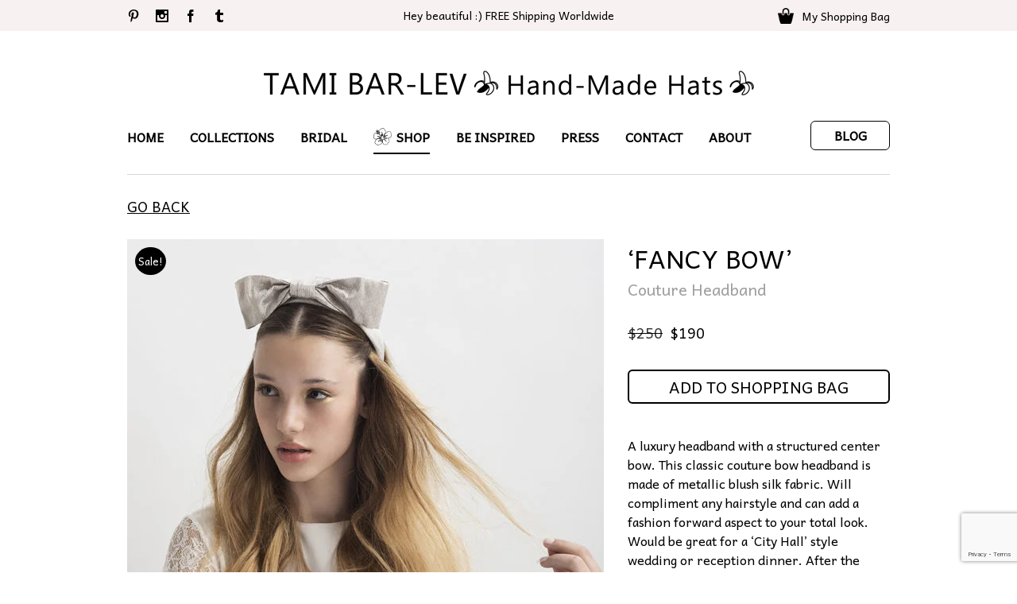

--- FILE ---
content_type: text/html; charset=UTF-8
request_url: https://tamibarlev.com/shop/fancy-bow/
body_size: 36208
content:
<!DOCTYPE html>
<html class="" lang="en-US" prefix="og: http://ogp.me/ns# fb: http://ogp.me/ns/fb#">
<head>
	
	<meta http-equiv="Content-Type" content="text/html; charset=utf-8"/>
<script type="text/javascript">
/* <![CDATA[ */
var gform;gform||(document.addEventListener("gform_main_scripts_loaded",function(){gform.scriptsLoaded=!0}),document.addEventListener("gform/theme/scripts_loaded",function(){gform.themeScriptsLoaded=!0}),window.addEventListener("DOMContentLoaded",function(){gform.domLoaded=!0}),gform={domLoaded:!1,scriptsLoaded:!1,themeScriptsLoaded:!1,isFormEditor:()=>"function"==typeof InitializeEditor,callIfLoaded:function(o){return!(!gform.domLoaded||!gform.scriptsLoaded||!gform.themeScriptsLoaded&&!gform.isFormEditor()||(gform.isFormEditor()&&console.warn("The use of gform.initializeOnLoaded() is deprecated in the form editor context and will be removed in Gravity Forms 3.1."),o(),0))},initializeOnLoaded:function(o){gform.callIfLoaded(o)||(document.addEventListener("gform_main_scripts_loaded",()=>{gform.scriptsLoaded=!0,gform.callIfLoaded(o)}),document.addEventListener("gform/theme/scripts_loaded",()=>{gform.themeScriptsLoaded=!0,gform.callIfLoaded(o)}),window.addEventListener("DOMContentLoaded",()=>{gform.domLoaded=!0,gform.callIfLoaded(o)}))},hooks:{action:{},filter:{}},addAction:function(o,r,e,t){gform.addHook("action",o,r,e,t)},addFilter:function(o,r,e,t){gform.addHook("filter",o,r,e,t)},doAction:function(o){gform.doHook("action",o,arguments)},applyFilters:function(o){return gform.doHook("filter",o,arguments)},removeAction:function(o,r){gform.removeHook("action",o,r)},removeFilter:function(o,r,e){gform.removeHook("filter",o,r,e)},addHook:function(o,r,e,t,n){null==gform.hooks[o][r]&&(gform.hooks[o][r]=[]);var d=gform.hooks[o][r];null==n&&(n=r+"_"+d.length),gform.hooks[o][r].push({tag:n,callable:e,priority:t=null==t?10:t})},doHook:function(r,o,e){var t;if(e=Array.prototype.slice.call(e,1),null!=gform.hooks[r][o]&&((o=gform.hooks[r][o]).sort(function(o,r){return o.priority-r.priority}),o.forEach(function(o){"function"!=typeof(t=o.callable)&&(t=window[t]),"action"==r?t.apply(null,e):e[0]=t.apply(null,e)})),"filter"==r)return e[0]},removeHook:function(o,r,t,n){var e;null!=gform.hooks[o][r]&&(e=(e=gform.hooks[o][r]).filter(function(o,r,e){return!!(null!=n&&n!=o.tag||null!=t&&t!=o.priority)}),gform.hooks[o][r]=e)}});
/* ]]> */
</script>


	
	<!--[if lte IE 8]>
	<script type="text/javascript" src="https://tamibarlev.com/wp-content/themes/Avada/assets/js/html5shiv.js"></script>
	<![endif]-->

	
	<meta name="viewport" content="width=device-width, initial-scale=1" />
							<script>
							/* You can add more configuration options to webfontloader by previously defining the WebFontConfig with your options */
							if ( typeof WebFontConfig === "undefined" ) {
								WebFontConfig = new Object();
							}
							WebFontConfig['google'] = {families: ['Andika:400', 'PT+Sans:400', 'Crimson+Text:400,600italic', 'Antic+Slab:400&subset=latin']};

							(function() {
								var wf = document.createElement( 'script' );
								wf.src = 'https://ajax.googleapis.com/ajax/libs/webfont/1.5.3/webfont.js';
								wf.type = 'text/javascript';
								wf.async = 'true';
								var s = document.getElementsByTagName( 'script' )[0];
								s.parentNode.insertBefore( wf, s );
							})();
						</script>
						<meta name='robots' content='index, follow, max-image-preview:large, max-snippet:-1, max-video-preview:-1' />
	<style>img:is([sizes="auto" i], [sizes^="auto," i]) { contain-intrinsic-size: 3000px 1500px }</style>
	
	<!-- This site is optimized with the Yoast SEO plugin v26.1.1 - https://yoast.com/wordpress/plugins/seo/ -->
	<title>‘Fancy Bow’ - Tami Bar-Lev</title>
	<link rel="canonical" href="https://tamibarlev.com/shop/fancy-bow/" />
	<meta property="og:locale" content="en_US" />
	<meta property="og:type" content="article" />
	<meta property="og:title" content="‘Fancy Bow’ - Tami Bar-Lev" />
	<meta property="og:description" content="A luxury headband with a structured center bow. This classic couture bow headband is made of metallic blush silk fabric. Will compliment any hairstyle and can add a fashion forward aspect to your total look. Would be great for a &#8216;City Hall&#8217; style wedding or reception dinner. After the wedding, you can keep on wearing it [&hellip;]" />
	<meta property="og:url" content="https://tamibarlev.com/shop/fancy-bow/" />
	<meta property="og:site_name" content="Tami Bar-Lev" />
	<meta property="article:modified_time" content="2018-09-17T22:38:44+00:00" />
	<meta property="og:image" content="https://tamibarlev.com/wp-content/uploads/2016/12/luxury-bow-band.jpg" />
	<meta property="og:image:width" content="800" />
	<meta property="og:image:height" content="1001" />
	<meta property="og:image:type" content="image/jpeg" />
	<meta name="twitter:card" content="summary_large_image" />
	<script type="application/ld+json" class="yoast-schema-graph">{"@context":"https://schema.org","@graph":[{"@type":"WebPage","@id":"https://tamibarlev.com/shop/fancy-bow/","url":"https://tamibarlev.com/shop/fancy-bow/","name":"‘Fancy Bow’ - Tami Bar-Lev","isPartOf":{"@id":"https://tamibarlev.com/#website"},"primaryImageOfPage":{"@id":"https://tamibarlev.com/shop/fancy-bow/#primaryimage"},"image":{"@id":"https://tamibarlev.com/shop/fancy-bow/#primaryimage"},"thumbnailUrl":"https://tamibarlev.com/wp-content/uploads/2016/12/luxury-bow-band.jpg","datePublished":"2016-12-11T14:51:05+00:00","dateModified":"2018-09-17T22:38:44+00:00","breadcrumb":{"@id":"https://tamibarlev.com/shop/fancy-bow/#breadcrumb"},"inLanguage":"en-US","potentialAction":[{"@type":"ReadAction","target":["https://tamibarlev.com/shop/fancy-bow/"]}]},{"@type":"ImageObject","inLanguage":"en-US","@id":"https://tamibarlev.com/shop/fancy-bow/#primaryimage","url":"https://tamibarlev.com/wp-content/uploads/2016/12/luxury-bow-band.jpg","contentUrl":"https://tamibarlev.com/wp-content/uploads/2016/12/luxury-bow-band.jpg","width":800,"height":1001,"caption":"Luxury Couture fancy bow headband by Tami Bar-Lev"},{"@type":"BreadcrumbList","@id":"https://tamibarlev.com/shop/fancy-bow/#breadcrumb","itemListElement":[{"@type":"ListItem","position":1,"name":"Home","item":"https://tamibarlev.com/"},{"@type":"ListItem","position":2,"name":"Shop","item":"https://tamibarlev.com/shop/"},{"@type":"ListItem","position":3,"name":"‘Fancy Bow’"}]},{"@type":"WebSite","@id":"https://tamibarlev.com/#website","url":"https://tamibarlev.com/","name":"Tami Bar-Lev","description":"Handmade Hats","potentialAction":[{"@type":"SearchAction","target":{"@type":"EntryPoint","urlTemplate":"https://tamibarlev.com/?s={search_term_string}"},"query-input":{"@type":"PropertyValueSpecification","valueRequired":true,"valueName":"search_term_string"}}],"inLanguage":"en-US"}]}</script>
	<!-- / Yoast SEO plugin. -->


<script type='application/javascript'  id='pys-version-script'>console.log('PixelYourSite Free version 11.1.2');</script>
<link rel='dns-prefetch' href='//www.google.com' />
<link rel="alternate" type="application/rss+xml" title="Tami Bar-Lev &raquo; Feed" href="https://tamibarlev.com/feed/" />
<link rel="alternate" type="application/rss+xml" title="Tami Bar-Lev &raquo; Comments Feed" href="https://tamibarlev.com/comments/feed/" />
			<link rel="shortcut icon" href="//tamibarlev.com/wp-content/uploads/2016/08/favicon.png" type="image/x-icon" />
					<!-- For iPad Retina display -->
			<link rel="apple-touch-icon-precomposed" sizes="144x144" href="">
		
		<meta property="og:title" content="‘Fancy Bow’"/>
		<meta property="og:type" content="article"/>
		<meta property="og:url" content="https://tamibarlev.com/shop/fancy-bow/"/>
		<meta property="og:site_name" content="Tami Bar-Lev"/>
		<meta property="og:description" content="A luxury headband with a structured center bow. This classic couture bow headband is made of metallic blush silk fabric. Will compliment any hairstyle and can add a fashion forward aspect to your total look. Would be great for a &#39;City Hall&#39; style wedding or reception dinner. After the wedding, you can keep on wearing it"/>

									<meta property="og:image" content="https://tamibarlev.com/wp-content/uploads/2016/12/luxury-bow-band.jpg"/>
					<script type="text/javascript">
/* <![CDATA[ */
window._wpemojiSettings = {"baseUrl":"https:\/\/s.w.org\/images\/core\/emoji\/16.0.1\/72x72\/","ext":".png","svgUrl":"https:\/\/s.w.org\/images\/core\/emoji\/16.0.1\/svg\/","svgExt":".svg","source":{"concatemoji":"https:\/\/tamibarlev.com\/wp-includes\/js\/wp-emoji-release.min.js"}};
/*! This file is auto-generated */
!function(s,n){var o,i,e;function c(e){try{var t={supportTests:e,timestamp:(new Date).valueOf()};sessionStorage.setItem(o,JSON.stringify(t))}catch(e){}}function p(e,t,n){e.clearRect(0,0,e.canvas.width,e.canvas.height),e.fillText(t,0,0);var t=new Uint32Array(e.getImageData(0,0,e.canvas.width,e.canvas.height).data),a=(e.clearRect(0,0,e.canvas.width,e.canvas.height),e.fillText(n,0,0),new Uint32Array(e.getImageData(0,0,e.canvas.width,e.canvas.height).data));return t.every(function(e,t){return e===a[t]})}function u(e,t){e.clearRect(0,0,e.canvas.width,e.canvas.height),e.fillText(t,0,0);for(var n=e.getImageData(16,16,1,1),a=0;a<n.data.length;a++)if(0!==n.data[a])return!1;return!0}function f(e,t,n,a){switch(t){case"flag":return n(e,"\ud83c\udff3\ufe0f\u200d\u26a7\ufe0f","\ud83c\udff3\ufe0f\u200b\u26a7\ufe0f")?!1:!n(e,"\ud83c\udde8\ud83c\uddf6","\ud83c\udde8\u200b\ud83c\uddf6")&&!n(e,"\ud83c\udff4\udb40\udc67\udb40\udc62\udb40\udc65\udb40\udc6e\udb40\udc67\udb40\udc7f","\ud83c\udff4\u200b\udb40\udc67\u200b\udb40\udc62\u200b\udb40\udc65\u200b\udb40\udc6e\u200b\udb40\udc67\u200b\udb40\udc7f");case"emoji":return!a(e,"\ud83e\udedf")}return!1}function g(e,t,n,a){var r="undefined"!=typeof WorkerGlobalScope&&self instanceof WorkerGlobalScope?new OffscreenCanvas(300,150):s.createElement("canvas"),o=r.getContext("2d",{willReadFrequently:!0}),i=(o.textBaseline="top",o.font="600 32px Arial",{});return e.forEach(function(e){i[e]=t(o,e,n,a)}),i}function t(e){var t=s.createElement("script");t.src=e,t.defer=!0,s.head.appendChild(t)}"undefined"!=typeof Promise&&(o="wpEmojiSettingsSupports",i=["flag","emoji"],n.supports={everything:!0,everythingExceptFlag:!0},e=new Promise(function(e){s.addEventListener("DOMContentLoaded",e,{once:!0})}),new Promise(function(t){var n=function(){try{var e=JSON.parse(sessionStorage.getItem(o));if("object"==typeof e&&"number"==typeof e.timestamp&&(new Date).valueOf()<e.timestamp+604800&&"object"==typeof e.supportTests)return e.supportTests}catch(e){}return null}();if(!n){if("undefined"!=typeof Worker&&"undefined"!=typeof OffscreenCanvas&&"undefined"!=typeof URL&&URL.createObjectURL&&"undefined"!=typeof Blob)try{var e="postMessage("+g.toString()+"("+[JSON.stringify(i),f.toString(),p.toString(),u.toString()].join(",")+"));",a=new Blob([e],{type:"text/javascript"}),r=new Worker(URL.createObjectURL(a),{name:"wpTestEmojiSupports"});return void(r.onmessage=function(e){c(n=e.data),r.terminate(),t(n)})}catch(e){}c(n=g(i,f,p,u))}t(n)}).then(function(e){for(var t in e)n.supports[t]=e[t],n.supports.everything=n.supports.everything&&n.supports[t],"flag"!==t&&(n.supports.everythingExceptFlag=n.supports.everythingExceptFlag&&n.supports[t]);n.supports.everythingExceptFlag=n.supports.everythingExceptFlag&&!n.supports.flag,n.DOMReady=!1,n.readyCallback=function(){n.DOMReady=!0}}).then(function(){return e}).then(function(){var e;n.supports.everything||(n.readyCallback(),(e=n.source||{}).concatemoji?t(e.concatemoji):e.wpemoji&&e.twemoji&&(t(e.twemoji),t(e.wpemoji)))}))}((window,document),window._wpemojiSettings);
/* ]]> */
</script>

<link rel='stylesheet' id='jquery.prettyphoto-css' href='https://tamibarlev.com/wp-content/plugins/wp-video-lightbox/css/prettyPhoto.css' type='text/css' media='all' />
<link rel='stylesheet' id='video-lightbox-css' href='https://tamibarlev.com/wp-content/plugins/wp-video-lightbox/wp-video-lightbox.css' type='text/css' media='all' />
<style id='wp-emoji-styles-inline-css' type='text/css'>

	img.wp-smiley, img.emoji {
		display: inline !important;
		border: none !important;
		box-shadow: none !important;
		height: 1em !important;
		width: 1em !important;
		margin: 0 0.07em !important;
		vertical-align: -0.1em !important;
		background: none !important;
		padding: 0 !important;
	}
</style>
<link rel='stylesheet' id='wp-components-css' href='https://tamibarlev.com/wp-includes/css/dist/components/style.min.css' type='text/css' media='all' />
<link rel='stylesheet' id='wp-preferences-css' href='https://tamibarlev.com/wp-includes/css/dist/preferences/style.min.css' type='text/css' media='all' />
<link rel='stylesheet' id='wp-block-editor-css' href='https://tamibarlev.com/wp-includes/css/dist/block-editor/style.min.css' type='text/css' media='all' />
<link rel='stylesheet' id='popup-maker-block-library-style-css' href='https://tamibarlev.com/wp-content/plugins/popup-maker/dist/packages/block-library-style.css' type='text/css' media='all' />
<link rel='stylesheet' id='contact-form-7-css' href='https://tamibarlev.com/wp-content/plugins/contact-form-7/includes/css/styles.css' type='text/css' media='all' />
<link rel='stylesheet' id='geotarget-css' href='https://tamibarlev.com/wp-content/plugins/geotargeting/public/css/geotarget-public.css' type='text/css' media='all' />
<link rel='stylesheet' id='jpibfi-style-css' href='https://tamibarlev.com/wp-content/plugins/jquery-pin-it-button-for-images/css/client.css' type='text/css' media='all' />
<link rel='stylesheet' id='rs-plugin-settings-css' href='https://tamibarlev.com/wp-content/plugins/revslider/public/assets/css/settings.css' type='text/css' media='all' />
<style id='rs-plugin-settings-inline-css' type='text/css'>
#rs-demo-id {}
</style>
<style id='woocommerce-inline-inline-css' type='text/css'>
.woocommerce form .form-row .required { visibility: visible; }
</style>
<link rel='stylesheet' id='brands-styles-css' href='https://tamibarlev.com/wp-content/plugins/woocommerce/assets/css/brands.css' type='text/css' media='all' />
<link rel='stylesheet' id='avada-parent-stylesheet-css' href='https://tamibarlev.com/wp-content/themes/Avada/style.css' type='text/css' media='all' />
<link rel='stylesheet' id='avada-stylesheet-css' href='https://tamibarlev.com/wp-content/themes/Avada-Child-Theme/style.css' type='text/css' media='all' />
<!--[if lte IE 9]>
<link rel='stylesheet' id='avada-shortcodes-css' href='https://tamibarlev.com/wp-content/themes/Avada/shortcodes.css' type='text/css' media='all' />
<![endif]-->
<link rel='stylesheet' id='fontawesome-css' href='https://tamibarlev.com/wp-content/themes/Avada/assets/fonts/fontawesome/font-awesome.css' type='text/css' media='all' />
<!--[if lte IE 9]>
<link rel='stylesheet' id='avada-IE-fontawesome-css' href='https://tamibarlev.com/wp-content/themes/Avada/assets/fonts/fontawesome/font-awesome.css' type='text/css' media='all' />
<![endif]-->
<!--[if lte IE 8]>
<link rel='stylesheet' id='avada-IE8-css' href='https://tamibarlev.com/wp-content/themes/Avada/assets/css/ie8.css' type='text/css' media='all' />
<![endif]-->
<!--[if IE]>
<link rel='stylesheet' id='avada-IE-css' href='https://tamibarlev.com/wp-content/themes/Avada/assets/css/ie.css' type='text/css' media='all' />
<![endif]-->
<link rel='stylesheet' id='avada-iLightbox-css' href='https://tamibarlev.com/wp-content/themes/Avada/ilightbox.css' type='text/css' media='all' />
<link rel='stylesheet' id='avada-animations-css' href='https://tamibarlev.com/wp-content/themes/Avada/animations.css' type='text/css' media='all' />
<link rel='stylesheet' id='avada-woocommerce-css' href='https://tamibarlev.com/wp-content/themes/Avada/assets/css/woocommerce.css' type='text/css' media='all' />
<link rel='stylesheet' id='prdctfltr-font-css' href='https://tamibarlev.com/wp-content/plugins/prdctfltr/lib/font/styles.css' type='text/css' media='all' />
<link rel='stylesheet' id='prdctfltr-main-css-css' href='https://tamibarlev.com/wp-content/plugins/prdctfltr/lib/css/prdctfltr.css' type='text/css' media='all' />
<link rel='stylesheet' id='prdctfltr-scrollbar-css-css' href='https://tamibarlev.com/wp-content/plugins/prdctfltr/lib/css/jquery.mCustomScrollbar.css' type='text/css' media='all' />
<link rel='stylesheet' id='prdctfltr-ionrange-css-css' href='https://tamibarlev.com/wp-content/plugins/prdctfltr/lib/css/ion.rangeSlider.css' type='text/css' media='all' />
<link rel='stylesheet' id='gforms_reset_css-css' href='https://tamibarlev.com/wp-content/plugins/gravityforms/legacy/css/formreset.min.css' type='text/css' media='all' />
<link rel='stylesheet' id='gforms_formsmain_css-css' href='https://tamibarlev.com/wp-content/plugins/gravityforms/legacy/css/formsmain.min.css' type='text/css' media='all' />
<link rel='stylesheet' id='gforms_ready_class_css-css' href='https://tamibarlev.com/wp-content/plugins/gravityforms/legacy/css/readyclass.min.css' type='text/css' media='all' />
<link rel='stylesheet' id='gforms_browsers_css-css' href='https://tamibarlev.com/wp-content/plugins/gravityforms/legacy/css/browsers.min.css' type='text/css' media='all' />
<link rel='stylesheet' id='popup-maker-site-css' href='//tamibarlev.com/wp-content/uploads/pum/pum-site-styles.css?generated=1712557714' type='text/css' media='all' />
<link rel='stylesheet' id='avada-dynamic-css-css' href='//tamibarlev.com/wp-content/uploads/avada-styles/avada-1376.css?timestamp=1675178874' type='text/css' media='all' />
<script type="text/javascript" src="https://tamibarlev.com/wp-includes/js/jquery/jquery.min.js" id="jquery-core-js"></script>
<script type="text/javascript" src="https://tamibarlev.com/wp-content/themes/Avada-Child-Theme/dep-js/jquery-migrate/jquery-migrate-1.4.1-wp.js" id="jquery-migrate-js"></script>
<script type="text/javascript" src="https://tamibarlev.com/wp-content/plugins/wp-video-lightbox/js/jquery.prettyPhoto.js" id="jquery.prettyphoto-js"></script>
<script type="text/javascript" id="video-lightbox-js-extra">
/* <![CDATA[ */
var vlpp_vars = {"prettyPhoto_rel":"wp-video-lightbox","animation_speed":"fast","slideshow":"5000","autoplay_slideshow":"false","opacity":"0.80","show_title":"true","allow_resize":"true","allow_expand":"true","default_width":"640","default_height":"480","counter_separator_label":"\/","theme":"pp_default","horizontal_padding":"20","hideflash":"false","wmode":"opaque","autoplay":"false","modal":"false","deeplinking":"false","overlay_gallery":"true","overlay_gallery_max":"30","keyboard_shortcuts":"true","ie6_fallback":"true"};
/* ]]> */
</script>
<script type="text/javascript" src="https://tamibarlev.com/wp-content/plugins/wp-video-lightbox/js/video-lightbox.js" id="video-lightbox-js"></script>
<script type="text/javascript" src="https://tamibarlev.com/wp-content/plugins/geotargeting/public/js/geotarget-public.js" id="geotarget-js"></script>
<script type="text/javascript" src="https://tamibarlev.com/wp-content/plugins/geotargeting/public/js/ddslick.js" id="geot-slick-js"></script>
<script type="text/javascript" src="https://tamibarlev.com/wp-content/plugins/woocommerce/assets/js/jquery-blockui/jquery.blockUI.min.js" id="jquery-blockui-js" defer="defer" data-wp-strategy="defer"></script>
<script type="text/javascript" id="wc-add-to-cart-js-extra">
/* <![CDATA[ */
var wc_add_to_cart_params = {"ajax_url":"\/wp-admin\/admin-ajax.php","wc_ajax_url":"\/?wc-ajax=%%endpoint%%","i18n_view_cart":"View cart","cart_url":"https:\/\/tamibarlev.com\/cart\/","is_cart":"","cart_redirect_after_add":"no"};
/* ]]> */
</script>
<script type="text/javascript" src="https://tamibarlev.com/wp-content/plugins/woocommerce/assets/js/frontend/add-to-cart.min.js" id="wc-add-to-cart-js" defer="defer" data-wp-strategy="defer"></script>
<script type="text/javascript" id="wc-single-product-js-extra">
/* <![CDATA[ */
var wc_single_product_params = {"i18n_required_rating_text":"Please select a rating","i18n_rating_options":["1 of 5 stars","2 of 5 stars","3 of 5 stars","4 of 5 stars","5 of 5 stars"],"i18n_product_gallery_trigger_text":"View full-screen image gallery","review_rating_required":"yes","flexslider":{"rtl":false,"animation":"slide","smoothHeight":true,"directionNav":false,"controlNav":"thumbnails","slideshow":false,"animationSpeed":500,"animationLoop":false,"allowOneSlide":false},"zoom_enabled":"","zoom_options":[],"photoswipe_enabled":"","photoswipe_options":{"shareEl":false,"closeOnScroll":false,"history":false,"hideAnimationDuration":0,"showAnimationDuration":0},"flexslider_enabled":""};
/* ]]> */
</script>
<script type="text/javascript" src="https://tamibarlev.com/wp-content/plugins/woocommerce/assets/js/frontend/single-product.min.js" id="wc-single-product-js" defer="defer" data-wp-strategy="defer"></script>
<script type="text/javascript" src="https://tamibarlev.com/wp-content/plugins/woocommerce/assets/js/js-cookie/js.cookie.min.js" id="js-cookie-js" defer="defer" data-wp-strategy="defer"></script>
<script type="text/javascript" id="woocommerce-js-extra">
/* <![CDATA[ */
var woocommerce_params = {"ajax_url":"\/wp-admin\/admin-ajax.php","wc_ajax_url":"\/?wc-ajax=%%endpoint%%","i18n_password_show":"Show password","i18n_password_hide":"Hide password"};
/* ]]> */
</script>
<script type="text/javascript" src="https://tamibarlev.com/wp-content/plugins/woocommerce/assets/js/frontend/woocommerce.min.js" id="woocommerce-js" defer="defer" data-wp-strategy="defer"></script>
<script type="text/javascript" src="https://tamibarlev.com/wp-content/plugins/pixelyoursite/dist/scripts/jquery.bind-first-0.2.3.min.js" id="jquery-bind-first-js"></script>
<script type="text/javascript" src="https://tamibarlev.com/wp-content/plugins/pixelyoursite/dist/scripts/js.cookie-2.1.3.min.js" id="js-cookie-pys-js"></script>
<script type="text/javascript" src="https://tamibarlev.com/wp-content/plugins/pixelyoursite/dist/scripts/tld.min.js" id="js-tld-js"></script>
<script type="text/javascript" id="pys-js-extra">
/* <![CDATA[ */
var pysOptions = {"staticEvents":{"facebook":{"woo_view_content":[{"delay":0,"type":"static","name":"ViewContent","pixelIds":["223006098529222"],"eventID":"155a4840-0e76-480f-bda3-aa301d1d83d1","params":{"content_ids":["1376"],"content_type":"product","content_name":"\u2018Fancy Bow\u2019","category_name":"Bridal, evening wear, Highlights, NOTHING BUT the BEST, pink, ready to wear","value":"190","currency":"USD","contents":[{"id":"1376","quantity":1}],"product_price":"190","page_title":"\u2018Fancy Bow\u2019","post_type":"product","post_id":1376,"plugin":"PixelYourSite","user_role":"guest","event_url":"tamibarlev.com\/shop\/fancy-bow\/"},"e_id":"woo_view_content","ids":[],"hasTimeWindow":false,"timeWindow":0,"woo_order":"","edd_order":""}],"init_event":[{"delay":0,"type":"static","ajaxFire":false,"name":"PageView","pixelIds":["223006098529222"],"eventID":"4ea3c080-67a5-4588-ba90-32ab48756bbc","params":{"page_title":"\u2018Fancy Bow\u2019","post_type":"product","post_id":1376,"plugin":"PixelYourSite","user_role":"guest","event_url":"tamibarlev.com\/shop\/fancy-bow\/"},"e_id":"init_event","ids":[],"hasTimeWindow":false,"timeWindow":0,"woo_order":"","edd_order":""}]}},"dynamicEvents":[],"triggerEvents":[],"triggerEventTypes":[],"facebook":{"pixelIds":["223006098529222"],"advancedMatching":[],"advancedMatchingEnabled":false,"removeMetadata":false,"wooVariableAsSimple":false,"serverApiEnabled":false,"wooCRSendFromServer":false,"send_external_id":null,"enabled_medical":false,"do_not_track_medical_param":["event_url","post_title","page_title","landing_page","content_name","categories","category_name","tags"],"meta_ldu":false},"debug":"","siteUrl":"https:\/\/tamibarlev.com","ajaxUrl":"https:\/\/tamibarlev.com\/wp-admin\/admin-ajax.php","ajax_event":"93d4079be8","enable_remove_download_url_param":"1","cookie_duration":"7","last_visit_duration":"60","enable_success_send_form":"","ajaxForServerEvent":"1","ajaxForServerStaticEvent":"1","useSendBeacon":"1","send_external_id":"1","external_id_expire":"180","track_cookie_for_subdomains":"1","google_consent_mode":"1","gdpr":{"ajax_enabled":false,"all_disabled_by_api":false,"facebook_disabled_by_api":false,"analytics_disabled_by_api":false,"google_ads_disabled_by_api":false,"pinterest_disabled_by_api":false,"bing_disabled_by_api":false,"externalID_disabled_by_api":false,"facebook_prior_consent_enabled":true,"analytics_prior_consent_enabled":true,"google_ads_prior_consent_enabled":null,"pinterest_prior_consent_enabled":true,"bing_prior_consent_enabled":true,"cookiebot_integration_enabled":false,"cookiebot_facebook_consent_category":"marketing","cookiebot_analytics_consent_category":"statistics","cookiebot_tiktok_consent_category":"marketing","cookiebot_google_ads_consent_category":"marketing","cookiebot_pinterest_consent_category":"marketing","cookiebot_bing_consent_category":"marketing","consent_magic_integration_enabled":false,"real_cookie_banner_integration_enabled":false,"cookie_notice_integration_enabled":false,"cookie_law_info_integration_enabled":false,"analytics_storage":{"enabled":true,"value":"granted","filter":false},"ad_storage":{"enabled":true,"value":"granted","filter":false},"ad_user_data":{"enabled":true,"value":"granted","filter":false},"ad_personalization":{"enabled":true,"value":"granted","filter":false}},"cookie":{"disabled_all_cookie":false,"disabled_start_session_cookie":false,"disabled_advanced_form_data_cookie":false,"disabled_landing_page_cookie":false,"disabled_first_visit_cookie":false,"disabled_trafficsource_cookie":false,"disabled_utmTerms_cookie":false,"disabled_utmId_cookie":false},"tracking_analytics":{"TrafficSource":"direct","TrafficLanding":"undefined","TrafficUtms":[],"TrafficUtmsId":[]},"GATags":{"ga_datalayer_type":"default","ga_datalayer_name":"dataLayerPYS"},"woo":{"enabled":true,"enabled_save_data_to_orders":true,"addToCartOnButtonEnabled":true,"addToCartOnButtonValueEnabled":true,"addToCartOnButtonValueOption":"price","singleProductId":1376,"removeFromCartSelector":"form.woocommerce-cart-form .remove","addToCartCatchMethod":"add_cart_hook","is_order_received_page":false,"containOrderId":false},"edd":{"enabled":false},"cache_bypass":"1768302082"};
/* ]]> */
</script>
<script type="text/javascript" src="https://tamibarlev.com/wp-content/plugins/pixelyoursite/dist/scripts/public.js" id="pys-js"></script>
<script type="text/javascript" defer='defer' src="https://tamibarlev.com/wp-content/plugins/gravityforms/js/jquery.json.min.js" id="gform_json-js"></script>
<script type="text/javascript" id="gform_gravityforms-js-extra">
/* <![CDATA[ */
var gf_legacy = {"is_legacy":"1"};
var gf_global = {"gf_currency_config":{"name":"U.S. Dollar","symbol_left":"$","symbol_right":"","symbol_padding":"","thousand_separator":",","decimal_separator":".","decimals":2,"code":"USD"},"base_url":"https:\/\/tamibarlev.com\/wp-content\/plugins\/gravityforms","number_formats":[],"spinnerUrl":"https:\/\/tamibarlev.com\/wp-content\/plugins\/gravityforms\/images\/spinner.svg","version_hash":"3b144a544c0c3f993cc4a1818ae6afe1","strings":{"newRowAdded":"New row added.","rowRemoved":"Row removed","formSaved":"The form has been saved.  The content contains the link to return and complete the form."}};
var gf_legacy = {"is_legacy":"1"};
var gf_global = {"gf_currency_config":{"name":"U.S. Dollar","symbol_left":"$","symbol_right":"","symbol_padding":"","thousand_separator":",","decimal_separator":".","decimals":2,"code":"USD"},"base_url":"https:\/\/tamibarlev.com\/wp-content\/plugins\/gravityforms","number_formats":[],"spinnerUrl":"https:\/\/tamibarlev.com\/wp-content\/plugins\/gravityforms\/images\/spinner.svg","version_hash":"3b144a544c0c3f993cc4a1818ae6afe1","strings":{"newRowAdded":"New row added.","rowRemoved":"Row removed","formSaved":"The form has been saved.  The content contains the link to return and complete the form."}};
var gform_i18n = {"datepicker":{"days":{"monday":"Mo","tuesday":"Tu","wednesday":"We","thursday":"Th","friday":"Fr","saturday":"Sa","sunday":"Su"},"months":{"january":"January","february":"February","march":"March","april":"April","may":"May","june":"June","july":"July","august":"August","september":"September","october":"October","november":"November","december":"December"},"firstDay":1,"iconText":"Select date"}};
var gf_legacy_multi = {"1":"1"};
var gform_gravityforms = {"strings":{"invalid_file_extension":"This type of file is not allowed. Must be one of the following:","delete_file":"Delete this file","in_progress":"in progress","file_exceeds_limit":"File exceeds size limit","illegal_extension":"This type of file is not allowed.","max_reached":"Maximum number of files reached","unknown_error":"There was a problem while saving the file on the server","currently_uploading":"Please wait for the uploading to complete","cancel":"Cancel","cancel_upload":"Cancel this upload","cancelled":"Cancelled","error":"Error","message":"Message"},"vars":{"images_url":"https:\/\/tamibarlev.com\/wp-content\/plugins\/gravityforms\/images"}};
/* ]]> */
</script>
<script type="text/javascript" defer='defer' src="https://tamibarlev.com/wp-content/plugins/gravityforms/js/gravityforms.min.js" id="gform_gravityforms-js"></script>
<script type="text/javascript" id="gform_conditional_logic-js-extra">
/* <![CDATA[ */
var gf_legacy = {"is_legacy":"1"};
var gf_legacy = {"is_legacy":"1"};
/* ]]> */
</script>
<script type="text/javascript" defer='defer' src="https://tamibarlev.com/wp-content/plugins/gravityforms/js/conditional_logic.min.js" id="gform_conditional_logic-js"></script>
<script type="text/javascript" src="https://tamibarlev.com/wp-includes/js/plupload/moxie.min.js" id="moxiejs-js"></script>
<script type="text/javascript" src="https://tamibarlev.com/wp-includes/js/plupload/plupload.min.js" id="plupload-js"></script>
<script type="text/javascript" defer='defer' src="https://tamibarlev.com/wp-content/plugins/gravityforms/assets/js/dist/utils.min.js" id="gform_gravityforms_utils-js"></script>
<link rel="https://api.w.org/" href="https://tamibarlev.com/wp-json/" /><link rel="alternate" title="JSON" type="application/json" href="https://tamibarlev.com/wp-json/wp/v2/product/1376" /><link rel="EditURI" type="application/rsd+xml" title="RSD" href="https://tamibarlev.com/xmlrpc.php?rsd" />
<meta name="generator" content="WordPress 6.8.3" />
<meta name="generator" content="WooCommerce 10.2.3" />
<link rel='shortlink' href='https://tamibarlev.com/?p=1376' />
<link rel="alternate" title="oEmbed (JSON)" type="application/json+oembed" href="https://tamibarlev.com/wp-json/oembed/1.0/embed?url=https%3A%2F%2Ftamibarlev.com%2Fshop%2Ffancy-bow%2F" />
<link rel="alternate" title="oEmbed (XML)" type="text/xml+oembed" href="https://tamibarlev.com/wp-json/oembed/1.0/embed?url=https%3A%2F%2Ftamibarlev.com%2Fshop%2Ffancy-bow%2F&#038;format=xml" />
<meta name="p:domain_verify" content="cf9a454e22305893873b078565c60606"/><style type="text/css">
	a.pinit-button.custom span {
	background-image: url("https://tamibarlev.com/wp-content/uploads/2016/08/pin.png.webp");	}

	.pinit-hover {
		opacity: 1 !important;
		filter: alpha(opacity=100) !important;
	}
	a.pinit-button {
	border-bottom: 0 !important;
	box-shadow: none !important;
	margin-bottom: 0 !important;
}
a.pinit-button::after {
    display: none;
}</style>
		<script>
            WP_VIDEO_LIGHTBOX_VERSION="1.9.12";
            WP_VID_LIGHTBOX_URL="https://tamibarlev.com/wp-content/plugins/wp-video-lightbox";
                        function wpvl_paramReplace(name, string, value) {
                // Find the param with regex
                // Grab the first character in the returned string (should be ? or &)
                // Replace our href string with our new value, passing on the name and delimeter

                var re = new RegExp("[\?&]" + name + "=([^&#]*)");
                var matches = re.exec(string);
                var newString;

                if (matches === null) {
                    // if there are no params, append the parameter
                    newString = string + '?' + name + '=' + value;
                } else {
                    var delimeter = matches[0].charAt(0);
                    newString = string.replace(re, delimeter + name + "=" + value);
                }
                return newString;
            }
            </script>	<noscript><style>.woocommerce-product-gallery{ opacity: 1 !important; }</style></noscript>
	<style type="text/css">.recentcomments a{display:inline !important;padding:0 !important;margin:0 !important;}</style><!--[if IE 9]> <script>var _fusionParallaxIE9 = true;</script> <![endif]--><meta name="generator" content="Powered by Slider Revolution 5.2.5 - responsive, Mobile-Friendly Slider Plugin for WordPress with comfortable drag and drop interface." />
<style>#responsive-menu-pro-overlay {
  left: 0;
  top: 0px;
  right: 0px;
  bottom: 0px;
  width: 0;
  position: fixed; }

.responsive-menu-pro-open #responsive-menu-pro-overlay {
  width: 100%; }

#responsive-menu-pro-noscroll-wrapper {
  height: 100%;
  overflow-y: scroll;
  overflow-x: hidden;
  position: relative; }

html, body {
  height: 100%; }

#responsive-menu-pro-mask {
  position: fixed;
  z-index: 99997;
  top: 0;
  left: 0;
  overflow: hidden;
  width: 0;
  height: 0;
  background-color: rgba(0, 0, 0, 0); }
  .responsive-menu-pro-open #responsive-menu-pro-mask {
    width: 100%;
    height: 100%; }

button#responsive-menu-pro-button, #responsive-menu-pro-container {
  display: none;
  -webkit-text-size-adjust: 100%; }

#responsive-menu-pro-header {
  width: 100%;
  padding: 0 5%;
  box-sizing: border-box;
  top: 0;
  right: 0;
  left: 0;
  display: none;
  z-index: 99998; }
  #responsive-menu-pro-header .responsive-menu-pro-header-box {
    display: inline-block; }
    #responsive-menu-pro-header .responsive-menu-pro-header-box, #responsive-menu-pro-header .responsive-menu-pro-header-box img {
      vertical-align: middle;
      max-width: 100%; }
  #responsive-menu-pro-header button#responsive-menu-pro-button {
    position: relative;
    margin: 0;
    left: auto;
    right: auto;
    bottom: auto; }
  #responsive-menu-pro-header .responsive-menu-pro-header-box {
    margin-right: 2%; }

#responsive-menu-pro-container {
  z-index: 99998; }

@media screen and (max-width: 800px) {
  #responsive-menu-pro-container {
    display: block; }

  #responsive-menu-pro-container {
    position: fixed;
    top: 0;
    /* Fix for scroll bars appearing when not needed */
    bottom: 0;
    padding-bottom: 5px;
    margin-bottom: -5px;
    outline: 1px solid transparent;
    overflow-y: auto;
    overflow-x: hidden; }
    #responsive-menu-pro-container .responsive-menu-pro-search-box {
      width: 100%;
      padding: 0 2%;
      border-radius: 2px;
      height: 50px;
      -webkit-appearance: none; }
    #responsive-menu-pro-container.push-left, #responsive-menu-pro-container.slide-left {
      transform: translateX(-100%);
      -ms-transform: translateX(-100%);
      -webkit-transform: translateX(-100%);
      -moz-transform: translateX(-100%); }
      .responsive-menu-pro-open #responsive-menu-pro-container.push-left, .responsive-menu-pro-open #responsive-menu-pro-container.slide-left {
        transform: translateX(0);
        -ms-transform: translateX(0);
        -webkit-transform: translateX(0);
        -moz-transform: translateX(0); }
    #responsive-menu-pro-container.push-top, #responsive-menu-pro-container.slide-top {
      transform: translateY(-100%);
      -ms-transform: translateY(-100%);
      -webkit-transform: translateY(-100%);
      -moz-transform: translateY(-100%); }
      .responsive-menu-pro-open #responsive-menu-pro-container.push-top, .responsive-menu-pro-open #responsive-menu-pro-container.slide-top {
        transform: translateY(0);
        -ms-transform: translateY(0);
        -webkit-transform: translateY(0);
        -moz-transform: translateY(0); }
    #responsive-menu-pro-container.push-right, #responsive-menu-pro-container.slide-right {
      transform: translateX(100%);
      -ms-transform: translateX(100%);
      -webkit-transform: translateX(100%);
      -moz-transform: translateX(100%); }
      .responsive-menu-pro-open #responsive-menu-pro-container.push-right, .responsive-menu-pro-open #responsive-menu-pro-container.slide-right {
        transform: translateX(0);
        -ms-transform: translateX(0);
        -webkit-transform: translateX(0);
        -moz-transform: translateX(0); }
    #responsive-menu-pro-container.push-bottom, #responsive-menu-pro-container.slide-bottom {
      transform: translateY(100%);
      -ms-transform: translateY(100%);
      -webkit-transform: translateY(100%);
      -moz-transform: translateY(100%); }
      .responsive-menu-pro-open #responsive-menu-pro-container.push-bottom, .responsive-menu-pro-open #responsive-menu-pro-container.slide-bottom {
        transform: translateY(0);
        -ms-transform: translateY(0);
        -webkit-transform: translateY(0);
        -moz-transform: translateY(0); }
    #responsive-menu-pro-container, #responsive-menu-pro-container:before, #responsive-menu-pro-container:after, #responsive-menu-pro-container *, #responsive-menu-pro-container *:before, #responsive-menu-pro-container *:after {
      box-sizing: border-box;
      margin: 0;
      padding: 0; }
    #responsive-menu-pro-container #responsive-menu-pro-search-box, #responsive-menu-pro-container #responsive-menu-pro-additional-content, #responsive-menu-pro-container #responsive-menu-pro-title {
      padding: 25px 5%; }
    #responsive-menu-pro-container #responsive-menu-pro, #responsive-menu-pro-container #responsive-menu-pro ul {
      width: 100%; }
      #responsive-menu-pro-container #responsive-menu-pro ul.responsive-menu-pro-submenu {
        display: none; }
        #responsive-menu-pro-container #responsive-menu-pro ul.responsive-menu-pro-submenu.responsive-menu-pro-submenu-open {
          display: block; }
      #responsive-menu-pro-container #responsive-menu-pro ul.responsive-menu-pro-submenu-depth-1 a.responsive-menu-pro-item-link {
        padding-left: 10%; }
      #responsive-menu-pro-container #responsive-menu-pro ul.responsive-menu-pro-submenu-depth-2 a.responsive-menu-pro-item-link {
        padding-left: 15%; }
      #responsive-menu-pro-container #responsive-menu-pro ul.responsive-menu-pro-submenu-depth-3 a.responsive-menu-pro-item-link {
        padding-left: 20%; }
      #responsive-menu-pro-container #responsive-menu-pro ul.responsive-menu-pro-submenu-depth-4 a.responsive-menu-pro-item-link {
        padding-left: 25%; }
      #responsive-menu-pro-container #responsive-menu-pro ul.responsive-menu-pro-submenu-depth-5 a.responsive-menu-pro-item-link {
        padding-left: 30%; }
      #responsive-menu-pro-container #responsive-menu-pro ul.responsive-menu-pro-submenu-depth-6 a.responsive-menu-pro-item-link {
        padding-left: 35%; }
    #responsive-menu-pro-container li.responsive-menu-pro-item {
      width: 100%;
      list-style: none; }
      #responsive-menu-pro-container li.responsive-menu-pro-item a {
        width: 100%;
        display: block;
        text-decoration: none;
        padding: 0 5%;
        position: relative; }
        #responsive-menu-pro-container li.responsive-menu-pro-item a .fa {
          margin-right: 15px; }
        #responsive-menu-pro-container li.responsive-menu-pro-item a .responsive-menu-pro-subarrow {
          position: absolute;
          top: 0;
          bottom: 0;
          text-align: center;
          overflow: hidden; }
          #responsive-menu-pro-container li.responsive-menu-pro-item a .responsive-menu-pro-subarrow .fa {
            margin-right: 0; }

  button#responsive-menu-pro-button .responsive-menu-pro-button-icon-inactive {
    display: none; }

  button#responsive-menu-pro-button {
    z-index: 99999;
    display: none;
    overflow: hidden; }
    button#responsive-menu-pro-button img {
      max-width: 100%; }

  .responsive-menu-pro-label {
    display: inline-block;
    font-weight: 600;
    margin: 0 5px;
    vertical-align: middle; }

  .responsive-menu-pro-accessible {
    display: inline-block; }

  .responsive-menu-pro-accessible .responsive-menu-pro-box {
    display: inline-block;
    vertical-align: middle; }

  .responsive-menu-pro-label.responsive-menu-pro-label-top, .responsive-menu-pro-label.responsive-menu-pro-label-bottom {
    display: block;
    margin: 0 auto; } }
@media screen and (max-width: 800px) {
  /*!
 * Hamburgers
 * @description Tasty CSS-animated hamburgers
 * @author Jonathan Suh @jonsuh
 * @site https://jonsuh.com/hamburgers
 * @link https://github.com/jonsuh/hamburgers
 */
  /*
   * 3DX
   */
  /*
   * 3DX Reverse
   */
  /*
   * 3DY
   */
  /*
   * 3DY Reverse
   */
  /*
   * Arrow
   */
  /*
   * Arrow Right
   */
  /*
   * Arrow Alt
   */
  /*
   * Arrow Alt Right
   */
  /*
   * Boring
   */
  /*
   * Collapse
   */
  /*
   * Collapse Reverse
   */
  /*
   * Elastic
   */
  /*
   * Elastic Reverse
   */
  /*
   * Emphatic
   */
  /*
   * Emphatic Reverse
   */
  /*
   * Slider
   */
  /*
   * Slider Reverse
   */
  /*
   * Spring
   */
  /*
   * Spring Reverse
   */
  /*
   * Stand
   */
  /*
   * Stand Reverse
   */
  /*
   * Spin
   */
  /*
   * Spin Reverse
   */
  /*
   * Squeeze
   */
  /*
   * Vortex
   */
  /*
   * Vortex Reverse
   */
    button#responsive-menu-pro-button {
      padding: 0 0;
      display: inline-block;
      cursor: pointer;
      transition-property: opacity, filter;
      transition-duration: 0.15s;
      transition-timing-function: linear;
      font: inherit;
      color: inherit;
      text-transform: none;
      background-color: transparent;
      border: 0;
      margin: 0;
      overflow: visible; }
      button#responsive-menu-pro-button:hover {
        opacity: 1; }
    .responsive-menu-pro-box {
      width: 25px;
      height: 19px;
      display: inline-block;
      position: relative; }
    .responsive-menu-pro-inner {
      display: block;
      top: 50%;
      margin-top: -1.5px; }
      .responsive-menu-pro-inner, .responsive-menu-pro-inner::before, .responsive-menu-pro-inner::after {
        width: 25px;
        height: 3px;
        background-color: #fff;
        border-radius: 4px;
        position: absolute;
        transition-property: transform;
        transition-duration: 0.15s;
        transition-timing-function: ease; }
      .responsive-menu-pro-inner::before, .responsive-menu-pro-inner::after {
        content: "";
        display: block; }
      .responsive-menu-pro-inner::before {
        top: -8px; }
      .responsive-menu-pro-inner::after {
        bottom: -8px; }
    .responsive-menu-pro-3dx .responsive-menu-pro-box {
      perspective: 50px; }
      .responsive-menu-pro-3dx .responsive-menu-pro-inner {
        transition: transform 0.2s cubic-bezier(0.645, 0.045, 0.355, 1), background-color 0s 0.1s cubic-bezier(0.645, 0.045, 0.355, 1); }
        .responsive-menu-pro-3dx .responsive-menu-pro-inner::before, .responsive-menu-pro-3dx .responsive-menu-pro-inner::after {
          transition: transform 0s 0.1s cubic-bezier(0.645, 0.045, 0.355, 1); }
      .responsive-menu-pro-3dx.is-active .responsive-menu-pro-inner {
        background-color: transparent;
        transform: rotateY(180deg); }
        .responsive-menu-pro-3dx.is-active .responsive-menu-pro-inner::before {
          transform: translate3d(0, 8px, 0) rotate(45deg); }
        .responsive-menu-pro-3dx.is-active .responsive-menu-pro-inner::after {
          transform: translate3d(0, -8px, 0) rotate(-45deg); }
    .responsive-menu-pro-3dx-r .responsive-menu-pro-box {
      perspective: 50px; }
      .responsive-menu-pro-3dx-r .responsive-menu-pro-inner {
        transition: transform 0.2s cubic-bezier(0.645, 0.045, 0.355, 1), background-color 0s 0.1s cubic-bezier(0.645, 0.045, 0.355, 1); }
        .responsive-menu-pro-3dx-r .responsive-menu-pro-inner::before, .responsive-menu-pro-3dx-r .responsive-menu-pro-inner::after {
          transition: transform 0s 0.1s cubic-bezier(0.645, 0.045, 0.355, 1); }
      .responsive-menu-pro-3dx-r.is-active .responsive-menu-pro-inner {
        background-color: transparent;
        transform: rotateY(-180deg); }
        .responsive-menu-pro-3dx-r.is-active .responsive-menu-pro-inner::before {
          transform: translate3d(0, 8px, 0) rotate(45deg); }
        .responsive-menu-pro-3dx-r.is-active .responsive-menu-pro-inner::after {
          transform: translate3d(0, -8px, 0) rotate(-45deg); }
    .responsive-menu-pro-3dy .responsive-menu-pro-box {
      perspective: 50px; }
      .responsive-menu-pro-3dy .responsive-menu-pro-inner {
        transition: transform 0.2s cubic-bezier(0.645, 0.045, 0.355, 1), background-color 0s 0.1s cubic-bezier(0.645, 0.045, 0.355, 1); }
        .responsive-menu-pro-3dy .responsive-menu-pro-inner::before, .responsive-menu-pro-3dy .responsive-menu-pro-inner::after {
          transition: transform 0s 0.1s cubic-bezier(0.645, 0.045, 0.355, 1); }
      .responsive-menu-pro-3dy.is-active .responsive-menu-pro-inner {
        background-color: transparent;
        transform: rotateX(-180deg); }
        .responsive-menu-pro-3dy.is-active .responsive-menu-pro-inner::before {
          transform: translate3d(0, 8px, 0) rotate(45deg); }
        .responsive-menu-pro-3dy.is-active .responsive-menu-pro-inner::after {
          transform: translate3d(0, -8px, 0) rotate(-45deg); }
    .responsive-menu-pro-3dy-r .responsive-menu-pro-box {
      perspective: 50px; }
      .responsive-menu-pro-3dy-r .responsive-menu-pro-inner {
        transition: transform 0.2s cubic-bezier(0.645, 0.045, 0.355, 1), background-color 0s 0.1s cubic-bezier(0.645, 0.045, 0.355, 1); }
        .responsive-menu-pro-3dy-r .responsive-menu-pro-inner::before, .responsive-menu-pro-3dy-r .responsive-menu-pro-inner::after {
          transition: transform 0s 0.1s cubic-bezier(0.645, 0.045, 0.355, 1); }
      .responsive-menu-pro-3dy-r.is-active .responsive-menu-pro-inner {
        background-color: transparent;
        transform: rotateX(180deg); }
        .responsive-menu-pro-3dy-r.is-active .responsive-menu-pro-inner::before {
          transform: translate3d(0, 8px, 0) rotate(45deg); }
        .responsive-menu-pro-3dy-r.is-active .responsive-menu-pro-inner::after {
          transform: translate3d(0, -8px, 0) rotate(-45deg); }
    .responsive-menu-pro-arrow.is-active .responsive-menu-pro-inner::before {
      transform: translate3d(-5px, 0, 0) rotate(-45deg) scale(0.7, 1); }
      .responsive-menu-pro-arrow.is-active .responsive-menu-pro-inner::after {
        transform: translate3d(-5px, 0, 0) rotate(45deg) scale(0.7, 1); }
    .responsive-menu-pro-arrow-r.is-active .responsive-menu-pro-inner::before {
      transform: translate3d(5px, 0, 0) rotate(45deg) scale(0.7, 1); }
      .responsive-menu-pro-arrow-r.is-active .responsive-menu-pro-inner::after {
        transform: translate3d(5px, 0, 0) rotate(-45deg) scale(0.7, 1); }
    .responsive-menu-pro-arrowalt .responsive-menu-pro-inner::before {
      transition: top 0.1s 0.15s ease, transform 0.15s cubic-bezier(0.165, 0.84, 0.44, 1); }
      .responsive-menu-pro-arrowalt .responsive-menu-pro-inner::after {
        transition: bottom 0.1s 0.15s ease, transform 0.15s cubic-bezier(0.165, 0.84, 0.44, 1); }
      .responsive-menu-pro-arrowalt.is-active .responsive-menu-pro-inner::before {
        top: 0;
        transform: translate3d(-5px, -6.25px, 0) rotate(-45deg) scale(0.7, 1);
        transition: top 0.1s ease, transform 0.15s 0.1s cubic-bezier(0.895, 0.03, 0.685, 0.22); }
      .responsive-menu-pro-arrowalt.is-active .responsive-menu-pro-inner::after {
        bottom: 0;
        transform: translate3d(-5px, 6.25px, 0) rotate(45deg) scale(0.7, 1);
        transition: bottom 0.1s ease, transform 0.15s 0.1s cubic-bezier(0.895, 0.03, 0.685, 0.22); }
    .responsive-menu-pro-arrowalt-r .responsive-menu-pro-inner::before {
      transition: top 0.1s 0.15s ease, transform 0.15s cubic-bezier(0.165, 0.84, 0.44, 1); }
      .responsive-menu-pro-arrowalt-r .responsive-menu-pro-inner::after {
        transition: bottom 0.1s 0.15s ease, transform 0.15s cubic-bezier(0.165, 0.84, 0.44, 1); }
      .responsive-menu-pro-arrowalt-r.is-active .responsive-menu-pro-inner::before {
        top: 0;
        transform: translate3d(5px, -6.25px, 0) rotate(45deg) scale(0.7, 1);
        transition: top 0.1s ease, transform 0.15s 0.1s cubic-bezier(0.895, 0.03, 0.685, 0.22); }
      .responsive-menu-pro-arrowalt-r.is-active .responsive-menu-pro-inner::after {
        bottom: 0;
        transform: translate3d(5px, 6.25px, 0) rotate(-45deg) scale(0.7, 1);
        transition: bottom 0.1s ease, transform 0.15s 0.1s cubic-bezier(0.895, 0.03, 0.685, 0.22); }
    .responsive-menu-pro-boring .responsive-menu-pro-inner, .responsive-menu-pro-boring .responsive-menu-pro-inner::before, .responsive-menu-pro-boring .responsive-menu-pro-inner::after {
      transition-property: none; }
      .responsive-menu-pro-boring.is-active .responsive-menu-pro-inner {
        transform: rotate(45deg); }
      .responsive-menu-pro-boring.is-active .responsive-menu-pro-inner::before {
        top: 0;
        opacity: 0; }
      .responsive-menu-pro-boring.is-active .responsive-menu-pro-inner::after {
        bottom: 0;
        transform: rotate(-90deg); }
    .responsive-menu-pro-collapse .responsive-menu-pro-inner {
      top: auto;
      bottom: 0;
      transition-duration: 0.15s;
      transition-delay: 0.15s;
      transition-timing-function: cubic-bezier(0.55, 0.055, 0.675, 0.19); }
      .responsive-menu-pro-collapse .responsive-menu-pro-inner::after {
        top: -16px;
        transition: top 0.3s 0.3s cubic-bezier(0.33333, 0.66667, 0.66667, 1), opacity 0.1s linear; }
      .responsive-menu-pro-collapse .responsive-menu-pro-inner::before {
        transition: top 0.12s 0.3s cubic-bezier(0.33333, 0.66667, 0.66667, 1), transform 0.15s cubic-bezier(0.55, 0.055, 0.675, 0.19); }
      .responsive-menu-pro-collapse.is-active .responsive-menu-pro-inner {
        transform: translate3d(0, -8px, 0) rotate(-45deg);
        transition-delay: 0.32s;
        transition-timing-function: cubic-bezier(0.215, 0.61, 0.355, 1); }
      .responsive-menu-pro-collapse.is-active .responsive-menu-pro-inner::after {
        top: 0;
        opacity: 0;
        transition: top 0.3s cubic-bezier(0.33333, 0, 0.66667, 0.33333), opacity 0.1s 0.27s linear; }
      .responsive-menu-pro-collapse.is-active .responsive-menu-pro-inner::before {
        top: 0;
        transform: rotate(-90deg);
        transition: top 0.12s 0.18s cubic-bezier(0.33333, 0, 0.66667, 0.33333), transform 0.15s 0.42s cubic-bezier(0.215, 0.61, 0.355, 1); }
    .responsive-menu-pro-collapse-r .responsive-menu-pro-inner {
      top: auto;
      bottom: 0;
      transition-duration: 0.15s;
      transition-delay: 0.15s;
      transition-timing-function: cubic-bezier(0.55, 0.055, 0.675, 0.19); }
      .responsive-menu-pro-collapse-r .responsive-menu-pro-inner::after {
        top: -16px;
        transition: top 0.3s 0.3s cubic-bezier(0.33333, 0.66667, 0.66667, 1), opacity 0.1s linear; }
      .responsive-menu-pro-collapse-r .responsive-menu-pro-inner::before {
        transition: top 0.12s 0.3s cubic-bezier(0.33333, 0.66667, 0.66667, 1), transform 0.15s cubic-bezier(0.55, 0.055, 0.675, 0.19); }
      .responsive-menu-pro-collapse-r.is-active .responsive-menu-pro-inner {
        transform: translate3d(0, -8px, 0) rotate(45deg);
        transition-delay: 0.32s;
        transition-timing-function: cubic-bezier(0.215, 0.61, 0.355, 1); }
      .responsive-menu-pro-collapse-r.is-active .responsive-menu-pro-inner::after {
        top: 0;
        opacity: 0;
        transition: top 0.3s cubic-bezier(0.33333, 0, 0.66667, 0.33333), opacity 0.1s 0.27s linear; }
      .responsive-menu-pro-collapse-r.is-active .responsive-menu-pro-inner::before {
        top: 0;
        transform: rotate(90deg);
        transition: top 0.12s 0.18s cubic-bezier(0.33333, 0, 0.66667, 0.33333), transform 0.15s 0.42s cubic-bezier(0.215, 0.61, 0.355, 1); }
    .responsive-menu-pro-elastic .responsive-menu-pro-inner {
      top: 1.5px;
      transition-duration: 0.4s;
      transition-timing-function: cubic-bezier(0.68, -0.55, 0.265, 1.55); }
      .responsive-menu-pro-elastic .responsive-menu-pro-inner::before {
        top: 8px;
        transition: opacity 0.15s 0.4s ease; }
      .responsive-menu-pro-elastic .responsive-menu-pro-inner::after {
        top: 16px;
        transition: transform 0.4s cubic-bezier(0.68, -0.55, 0.265, 1.55); }
      .responsive-menu-pro-elastic.is-active .responsive-menu-pro-inner {
        transform: translate3d(0, 8px, 0) rotate(135deg);
        transition-delay: 0.1s; }
      .responsive-menu-pro-elastic.is-active .responsive-menu-pro-inner::before {
        transition-delay: 0s;
        opacity: 0; }
      .responsive-menu-pro-elastic.is-active .responsive-menu-pro-inner::after {
        transform: translate3d(0, -16px, 0) rotate(-270deg);
        transition-delay: 0.1s; }
    .responsive-menu-pro-elastic-r .responsive-menu-pro-inner {
      top: 1.5px;
      transition-duration: 0.4s;
      transition-timing-function: cubic-bezier(0.68, -0.55, 0.265, 1.55); }
      .responsive-menu-pro-elastic-r .responsive-menu-pro-inner::before {
        top: 8px;
        transition: opacity 0.15s 0.4s ease; }
      .responsive-menu-pro-elastic-r .responsive-menu-pro-inner::after {
        top: 16px;
        transition: transform 0.4s cubic-bezier(0.68, -0.55, 0.265, 1.55); }
      .responsive-menu-pro-elastic-r.is-active .responsive-menu-pro-inner {
        transform: translate3d(0, 8px, 0) rotate(-135deg);
        transition-delay: 0.1s; }
      .responsive-menu-pro-elastic-r.is-active .responsive-menu-pro-inner::before {
        transition-delay: 0s;
        opacity: 0; }
      .responsive-menu-pro-elastic-r.is-active .responsive-menu-pro-inner::after {
        transform: translate3d(0, -16px, 0) rotate(270deg);
        transition-delay: 0.1s; }
    .responsive-menu-pro-emphatic {
      overflow: hidden; }
      .responsive-menu-pro-emphatic .responsive-menu-pro-inner {
        transition: background-color 0.2s 0.25s ease-in; }
      .responsive-menu-pro-emphatic .responsive-menu-pro-inner::before {
        left: 0;
        transition: transform 0.2s cubic-bezier(0.6, 0.04, 0.98, 0.335), top 0.05s 0.2s linear, left 0.2s 0.25s ease-in; }
      .responsive-menu-pro-emphatic .responsive-menu-pro-inner::after {
        top: 8px;
        right: 0;
        transition: transform 0.2s cubic-bezier(0.6, 0.04, 0.98, 0.335), top 0.05s 0.2s linear, right 0.2s 0.25s ease-in; }
      .responsive-menu-pro-emphatic.is-active .responsive-menu-pro-inner {
        transition-delay: 0s;
        transition-timing-function: ease-out;
        background-color: transparent; }
      .responsive-menu-pro-emphatic.is-active .responsive-menu-pro-inner::before {
        left: -50px;
        top: -50px;
        transform: translate3d(50px, 50px, 0) rotate(45deg);
        transition: left 0.2s ease-out, top 0.05s 0.2s linear, transform 0.2s 0.25s cubic-bezier(0.075, 0.82, 0.165, 1); }
      .responsive-menu-pro-emphatic.is-active .responsive-menu-pro-inner::after {
        right: -50px;
        top: -50px;
        transform: translate3d(-50px, 50px, 0) rotate(-45deg);
        transition: right 0.2s ease-out, top 0.05s 0.2s linear, transform 0.2s 0.25s cubic-bezier(0.075, 0.82, 0.165, 1); }
    .responsive-menu-pro-emphatic-r {
      overflow: hidden; }
      .responsive-menu-pro-emphatic-r .responsive-menu-pro-inner {
        transition: background-color 0.2s 0.25s ease-in; }
      .responsive-menu-pro-emphatic-r .responsive-menu-pro-inner::before {
        left: 0;
        transition: transform 0.2s cubic-bezier(0.6, 0.04, 0.98, 0.335), top 0.05s 0.2s linear, left 0.2s 0.25s ease-in; }
      .responsive-menu-pro-emphatic-r .responsive-menu-pro-inner::after {
        top: 8px;
        right: 0;
        transition: transform 0.2s cubic-bezier(0.6, 0.04, 0.98, 0.335), top 0.05s 0.2s linear, right 0.2s 0.25s ease-in; }
      .responsive-menu-pro-emphatic-r.is-active .responsive-menu-pro-inner {
        transition-delay: 0s;
        transition-timing-function: ease-out;
        background-color: transparent; }
      .responsive-menu-pro-emphatic-r.is-active .responsive-menu-pro-inner::before {
        left: -50px;
        top: 50px;
        transform: translate3d(50px, -50px, 0) rotate(-45deg);
        transition: left 0.2s ease-out, top 0.05s 0.2s linear, transform 0.2s 0.25s cubic-bezier(0.075, 0.82, 0.165, 1); }
      .responsive-menu-pro-emphatic-r.is-active .responsive-menu-pro-inner::after {
        right: -50px;
        top: 50px;
        transform: translate3d(-50px, -50px, 0) rotate(45deg);
        transition: right 0.2s ease-out, top 0.05s 0.2s linear, transform 0.2s 0.25s cubic-bezier(0.075, 0.82, 0.165, 1); }
    .responsive-menu-pro-slider .responsive-menu-pro-inner {
      top: 1.5px; }
      .responsive-menu-pro-slider .responsive-menu-pro-inner::before {
        top: 8px;
        transition-property: transform, opacity;
        transition-timing-function: ease;
        transition-duration: 0.2s; }
      .responsive-menu-pro-slider .responsive-menu-pro-inner::after {
        top: 16px; }
      .responsive-menu-pro-slider.is-active .responsive-menu-pro-inner {
        transform: translate3d(0, 8px, 0) rotate(45deg); }
      .responsive-menu-pro-slider.is-active .responsive-menu-pro-inner::before {
        transform: rotate(-45deg) translate3d(-3.57143px, -5px, 0);
        opacity: 0; }
      .responsive-menu-pro-slider.is-active .responsive-menu-pro-inner::after {
        transform: translate3d(0, -16px, 0) rotate(-90deg); }
    .responsive-menu-pro-slider-r .responsive-menu-pro-inner {
      top: 1.5px; }
      .responsive-menu-pro-slider-r .responsive-menu-pro-inner::before {
        top: 8px;
        transition-property: transform, opacity;
        transition-timing-function: ease;
        transition-duration: 0.2s; }
      .responsive-menu-pro-slider-r .responsive-menu-pro-inner::after {
        top: 16px; }
      .responsive-menu-pro-slider-r.is-active .responsive-menu-pro-inner {
        transform: translate3d(0, 8px, 0) rotate(-45deg); }
      .responsive-menu-pro-slider-r.is-active .responsive-menu-pro-inner::before {
        transform: rotate(45deg) translate3d(3.57143px, -5px, 0);
        opacity: 0; }
      .responsive-menu-pro-slider-r.is-active .responsive-menu-pro-inner::after {
        transform: translate3d(0, -16px, 0) rotate(90deg); }
    .responsive-menu-pro-spring .responsive-menu-pro-inner {
      top: 1.5px;
      transition: background-color 0s 0.15s linear; }
      .responsive-menu-pro-spring .responsive-menu-pro-inner::before {
        top: 8px;
        transition: top 0.12s 0.3s cubic-bezier(0.33333, 0.66667, 0.66667, 1), transform 0.15s cubic-bezier(0.55, 0.055, 0.675, 0.19); }
      .responsive-menu-pro-spring .responsive-menu-pro-inner::after {
        top: 16px;
        transition: top 0.3s 0.3s cubic-bezier(0.33333, 0.66667, 0.66667, 1), transform 0.15s cubic-bezier(0.55, 0.055, 0.675, 0.19); }
      .responsive-menu-pro-spring.is-active .responsive-menu-pro-inner {
        transition-delay: 0.32s;
        background-color: transparent; }
      .responsive-menu-pro-spring.is-active .responsive-menu-pro-inner::before {
        top: 0;
        transition: top 0.12s 0.18s cubic-bezier(0.33333, 0, 0.66667, 0.33333), transform 0.15s 0.32s cubic-bezier(0.215, 0.61, 0.355, 1);
        transform: translate3d(0, 8px, 0) rotate(45deg); }
      .responsive-menu-pro-spring.is-active .responsive-menu-pro-inner::after {
        top: 0;
        transition: top 0.3s cubic-bezier(0.33333, 0, 0.66667, 0.33333), transform 0.15s 0.32s cubic-bezier(0.215, 0.61, 0.355, 1);
        transform: translate3d(0, 8px, 0) rotate(-45deg); }
    .responsive-menu-pro-spring-r .responsive-menu-pro-inner {
      top: auto;
      bottom: 0;
      transition-duration: 0.15s;
      transition-delay: 0s;
      transition-timing-function: cubic-bezier(0.55, 0.055, 0.675, 0.19); }
      .responsive-menu-pro-spring-r .responsive-menu-pro-inner::after {
        top: -16px;
        transition: top 0.3s 0.3s cubic-bezier(0.33333, 0.66667, 0.66667, 1), opacity 0s linear; }
      .responsive-menu-pro-spring-r .responsive-menu-pro-inner::before {
        transition: top 0.12s 0.3s cubic-bezier(0.33333, 0.66667, 0.66667, 1), transform 0.15s cubic-bezier(0.55, 0.055, 0.675, 0.19); }
      .responsive-menu-pro-spring-r.is-active .responsive-menu-pro-inner {
        transform: translate3d(0, -8px, 0) rotate(-45deg);
        transition-delay: 0.32s;
        transition-timing-function: cubic-bezier(0.215, 0.61, 0.355, 1); }
      .responsive-menu-pro-spring-r.is-active .responsive-menu-pro-inner::after {
        top: 0;
        opacity: 0;
        transition: top 0.3s cubic-bezier(0.33333, 0, 0.66667, 0.33333), opacity 0s 0.32s linear; }
      .responsive-menu-pro-spring-r.is-active .responsive-menu-pro-inner::before {
        top: 0;
        transform: rotate(90deg);
        transition: top 0.12s 0.18s cubic-bezier(0.33333, 0, 0.66667, 0.33333), transform 0.15s 0.32s cubic-bezier(0.215, 0.61, 0.355, 1); }
    .responsive-menu-pro-stand .responsive-menu-pro-inner {
      transition: transform 0.1s 0.22s cubic-bezier(0.55, 0.055, 0.675, 0.19), background-color 0s 0.1s linear; }
      .responsive-menu-pro-stand .responsive-menu-pro-inner::before {
        transition: top 0.1s 0.1s ease-in, transform 0.1s 0s cubic-bezier(0.55, 0.055, 0.675, 0.19); }
      .responsive-menu-pro-stand .responsive-menu-pro-inner::after {
        transition: bottom 0.1s 0.1s ease-in, transform 0.1s 0s cubic-bezier(0.55, 0.055, 0.675, 0.19); }
      .responsive-menu-pro-stand.is-active .responsive-menu-pro-inner {
        transform: rotate(90deg);
        background-color: transparent;
        transition: transform 0.1s 0s cubic-bezier(0.215, 0.61, 0.355, 1), background-color 0s 0.22s linear; }
      .responsive-menu-pro-stand.is-active .responsive-menu-pro-inner::before {
        top: 0;
        transform: rotate(-45deg);
        transition: top 0.1s 0.12s ease-out, transform 0.1s 0.22s cubic-bezier(0.215, 0.61, 0.355, 1); }
      .responsive-menu-pro-stand.is-active .responsive-menu-pro-inner::after {
        bottom: 0;
        transform: rotate(45deg);
        transition: bottom 0.1s 0.12s ease-out, transform 0.1s 0.22s cubic-bezier(0.215, 0.61, 0.355, 1); }
    .responsive-menu-pro-stand-r .responsive-menu-pro-inner {
      transition: transform 0.1s 0.22s cubic-bezier(0.55, 0.055, 0.675, 0.19), background-color 0s 0.1s linear; }
      .responsive-menu-pro-stand-r .responsive-menu-pro-inner::before {
        transition: top 0.1s 0.1s ease-in, transform 0.1s 0s cubic-bezier(0.55, 0.055, 0.675, 0.19); }
      .responsive-menu-pro-stand-r .responsive-menu-pro-inner::after {
        transition: bottom 0.1s 0.1s ease-in, transform 0.1s 0s cubic-bezier(0.55, 0.055, 0.675, 0.19); }
      .responsive-menu-pro-stand-r.is-active .responsive-menu-pro-inner {
        transform: rotate(-90deg);
        background-color: transparent;
        transition: transform 0.1s 0s cubic-bezier(0.215, 0.61, 0.355, 1), background-color 0s 0.22s linear; }
      .responsive-menu-pro-stand-r.is-active .responsive-menu-pro-inner::before {
        top: 0;
        transform: rotate(-45deg);
        transition: top 0.1s 0.12s ease-out, transform 0.1s 0.22s cubic-bezier(0.215, 0.61, 0.355, 1); }
      .responsive-menu-pro-stand-r.is-active .responsive-menu-pro-inner::after {
        bottom: 0;
        transform: rotate(45deg);
        transition: bottom 0.1s 0.12s ease-out, transform 0.1s 0.22s cubic-bezier(0.215, 0.61, 0.355, 1); }
    .responsive-menu-pro-spin .responsive-menu-pro-inner {
      transition-duration: 0.3s;
      transition-timing-function: cubic-bezier(0.55, 0.055, 0.675, 0.19); }
      .responsive-menu-pro-spin .responsive-menu-pro-inner::before {
        transition: top 0.1s 0.34s ease-in, opacity 0.1s ease-in; }
      .responsive-menu-pro-spin .responsive-menu-pro-inner::after {
        transition: bottom 0.1s 0.34s ease-in, transform 0.3s cubic-bezier(0.55, 0.055, 0.675, 0.19); }
      .responsive-menu-pro-spin.is-active .responsive-menu-pro-inner {
        transform: rotate(225deg);
        transition-delay: 0.14s;
        transition-timing-function: cubic-bezier(0.215, 0.61, 0.355, 1); }
      .responsive-menu-pro-spin.is-active .responsive-menu-pro-inner::before {
        top: 0;
        opacity: 0;
        transition: top 0.1s ease-out, opacity 0.1s 0.14s ease-out; }
      .responsive-menu-pro-spin.is-active .responsive-menu-pro-inner::after {
        bottom: 0;
        transform: rotate(-90deg);
        transition: bottom 0.1s ease-out, transform 0.3s 0.14s cubic-bezier(0.215, 0.61, 0.355, 1); }
    .responsive-menu-pro-spin-r .responsive-menu-pro-inner {
      transition-duration: 0.3s;
      transition-timing-function: cubic-bezier(0.55, 0.055, 0.675, 0.19); }
      .responsive-menu-pro-spin-r .responsive-menu-pro-inner::before {
        transition: top 0.1s 0.34s ease-in, opacity 0.1s ease-in; }
      .responsive-menu-pro-spin-r .responsive-menu-pro-inner::after {
        transition: bottom 0.1s 0.34s ease-in, transform 0.3s cubic-bezier(0.55, 0.055, 0.675, 0.19); }
      .responsive-menu-pro-spin-r.is-active .responsive-menu-pro-inner {
        transform: rotate(-225deg);
        transition-delay: 0.14s;
        transition-timing-function: cubic-bezier(0.215, 0.61, 0.355, 1); }
      .responsive-menu-pro-spin-r.is-active .responsive-menu-pro-inner::before {
        top: 0;
        opacity: 0;
        transition: top 0.1s ease-out, opacity 0.1s 0.14s ease-out; }
      .responsive-menu-pro-spin-r.is-active .responsive-menu-pro-inner::after {
        bottom: 0;
        transform: rotate(-90deg);
        transition: bottom 0.1s ease-out, transform 0.3s 0.14s cubic-bezier(0.215, 0.61, 0.355, 1); }
    .responsive-menu-pro-squeeze .responsive-menu-pro-inner {
      transition-duration: 0.1s;
      transition-timing-function: cubic-bezier(0.55, 0.055, 0.675, 0.19); }
      .responsive-menu-pro-squeeze .responsive-menu-pro-inner::before {
        transition: top 0.1s 0.14s ease, opacity 0.1s ease; }
      .responsive-menu-pro-squeeze .responsive-menu-pro-inner::after {
        transition: bottom 0.1s 0.14s ease, transform 0.1s cubic-bezier(0.55, 0.055, 0.675, 0.19); }
      .responsive-menu-pro-squeeze.is-active .responsive-menu-pro-inner {
        transform: rotate(45deg);
        transition-delay: 0.14s;
        transition-timing-function: cubic-bezier(0.215, 0.61, 0.355, 1); }
      .responsive-menu-pro-squeeze.is-active .responsive-menu-pro-inner::before {
        top: 0;
        opacity: 0;
        transition: top 0.1s ease, opacity 0.1s 0.14s ease; }
      .responsive-menu-pro-squeeze.is-active .responsive-menu-pro-inner::after {
        bottom: 0;
        transform: rotate(-90deg);
        transition: bottom 0.1s ease, transform 0.1s 0.14s cubic-bezier(0.215, 0.61, 0.355, 1); }
    .responsive-menu-pro-vortex .responsive-menu-pro-inner {
      transition-duration: 0.3s;
      transition-timing-function: cubic-bezier(0.19, 1, 0.22, 1); }
      .responsive-menu-pro-vortex .responsive-menu-pro-inner::before, .responsive-menu-pro-vortex .responsive-menu-pro-inner::after {
        transition-duration: 0s;
        transition-delay: 0.1s;
        transition-timing-function: linear; }
      .responsive-menu-pro-vortex .responsive-menu-pro-inner::before {
        transition-property: top, opacity; }
      .responsive-menu-pro-vortex .responsive-menu-pro-inner::after {
        transition-property: bottom, transform; }
      .responsive-menu-pro-vortex.is-active .responsive-menu-pro-inner {
        transform: rotate(765deg);
        transition-timing-function: cubic-bezier(0.19, 1, 0.22, 1); }
      .responsive-menu-pro-vortex.is-active .responsive-menu-pro-inner::before, .responsive-menu-pro-vortex.is-active .responsive-menu-pro-inner::after {
        transition-delay: 0s; }
      .responsive-menu-pro-vortex.is-active .responsive-menu-pro-inner::before {
        top: 0;
        opacity: 0; }
      .responsive-menu-pro-vortex.is-active .responsive-menu-pro-inner::after {
        bottom: 0;
        transform: rotate(90deg); }
    .responsive-menu-pro-vortex-r .responsive-menu-pro-inner {
      transition-duration: 0.3s;
      transition-timing-function: cubic-bezier(0.19, 1, 0.22, 1); }
      .responsive-menu-pro-vortex-r .responsive-menu-pro-inner::before, .responsive-menu-pro-vortex-r .responsive-menu-pro-inner::after {
        transition-duration: 0s;
        transition-delay: 0.1s;
        transition-timing-function: linear; }
      .responsive-menu-pro-vortex-r .responsive-menu-pro-inner::before {
        transition-property: top, opacity; }
      .responsive-menu-pro-vortex-r .responsive-menu-pro-inner::after {
        transition-property: bottom, transform; }
      .responsive-menu-pro-vortex-r.is-active .responsive-menu-pro-inner {
        transform: rotate(-765deg);
        transition-timing-function: cubic-bezier(0.19, 1, 0.22, 1); }
      .responsive-menu-pro-vortex-r.is-active .responsive-menu-pro-inner::before, .responsive-menu-pro-vortex-r.is-active .responsive-menu-pro-inner::after {
        transition-delay: 0s; }
      .responsive-menu-pro-vortex-r.is-active .responsive-menu-pro-inner::before {
        top: 0;
        opacity: 0; }
      .responsive-menu-pro-vortex-r.is-active .responsive-menu-pro-inner::after {
        bottom: 0;
        transform: rotate(-90deg); }
    button#responsive-menu-pro-button {
      width: 16px;
      height: 21px;
      position: fixed;
      top: 20px;
      left: 3%; }
      button#responsive-menu-pro-button .responsive-menu-pro-box {
        color: #fff; }
    .responsive-menu-pro-label {
      color: #fff;
      font-size: 14px;
      line-height: 13px; }
    button#responsive-menu-pro-button {
      display: inline-block;
      transition: transform 0.5s, background-color 0.5s; } }
@media screen and (max-width: 800px) {
  html.responsive-menu-pro-open {
    cursor: pointer; }
    html.responsive-menu-pro-open #responsive-menu-pro-container {
      cursor: initial; }
    .responsive-menu-pro-fade-top #responsive-menu-pro-container, .responsive-menu-pro-fade-left #responsive-menu-pro-container, .responsive-menu-pro-fade-right #responsive-menu-pro-container, .responsive-menu-pro-fade-bottom #responsive-menu-pro-container {
      display: none; }
    #responsive-menu-pro-mask {
      transition: background-color 0.5s, width 0s 0.5s, height 0s 0.5s; }
    .responsive-menu-pro-open #responsive-menu-pro-mask {
      background-color: rgba(0, 0, 0, 0.5);
      transition: background-color 0.5s; }
    #responsive-menu-pro-container {
      width: 88%;
      left: 0;
      background: #fff;
      transition: transform 0.5s;
      text-align: left;
      font-family: 'Andika'; }
    #responsive-menu-pro-container #responsive-menu-pro-wrapper {
      background: #fff; }
    #responsive-menu-pro-container #responsive-menu-pro-additional-content {
      color: #000; }
    #responsive-menu-pro-container .responsive-menu-pro-search-box {
      background: #fff;
      border: 2px solid #dadada;
      color: #333; }
      #responsive-menu-pro-container .responsive-menu-pro-search-box:-ms-input-placeholder {
        color: #c7c7cd; }
      #responsive-menu-pro-container .responsive-menu-pro-search-box:-webkit-input-placeholder {
        color: #c7c7cd; }
      #responsive-menu-pro-container .responsive-menu-pro-search-box:-moz-placeholder {
        color: #c7c7cd;
        opacity: 1; }
      #responsive-menu-pro-container .responsive-menu-pro-search-box::-moz-placeholder {
        color: #c7c7cd;
        opacity: 1; }
    #responsive-menu-pro-container .responsive-menu-pro-item-link, #responsive-menu-pro-container #responsive-menu-pro-title, #responsive-menu-pro-container .responsive-menu-pro-subarrow {
      transition: background-color 0.5s, border-color 0.5s, color 0.5s; }
    #responsive-menu-pro-container #responsive-menu-pro-title {
      background-color: #212121;
      color: #fff;
      font-size: 13px; }
      #responsive-menu-pro-container #responsive-menu-pro-title a {
        color: #fff;
        font-size: 13px;
        text-decoration: none; }
        #responsive-menu-pro-container #responsive-menu-pro-title a:hover {
          color: #fff; }
      #responsive-menu-pro-container #responsive-menu-pro-title:hover {
        background-color: #212121;
        color: #fff; }
        #responsive-menu-pro-container #responsive-menu-pro-title:hover a {
          color: #fff; }
      #responsive-menu-pro-container #responsive-menu-pro-title #responsive-menu-pro-title-image {
        display: inline-block;
        vertical-align: middle;
        margin-right: 15px; }
    #responsive-menu-pro-container #responsive-menu-pro > li.responsive-menu-pro-item:first-child a {
      border-top: 0px solid #fff; }
      #responsive-menu-pro-container #responsive-menu-pro li.responsive-menu-pro-item .responsive-menu-pro-item-link {
        font-size: 15.8px; }
        #responsive-menu-pro-container #responsive-menu-pro li.responsive-menu-pro-item a {
          line-height: 55px;
          border-bottom: 0px solid #fff;
          color: #000;
          background-color: #fff; }
          #responsive-menu-pro-container #responsive-menu-pro li.responsive-menu-pro-item a:hover {
            color: #000;
            background-color: #fff;
            border-color: #fff; }
            #responsive-menu-pro-container #responsive-menu-pro li.responsive-menu-pro-item a:hover .responsive-menu-pro-subarrow {
              color: #fff;
              border-color: #fff;
              background-color: #fff; }
          #responsive-menu-pro-container #responsive-menu-pro li.responsive-menu-pro-item a .responsive-menu-pro-subarrow {
            right: 0;
            height: 40px;
            line-height: 40px;
            width: 40px;
            color: #fff;
            border-left: 0px solid #fff;
            background-color: #fff; }
            #responsive-menu-pro-container #responsive-menu-pro li.responsive-menu-pro-item a .responsive-menu-pro-subarrow.responsive-menu-pro-subarrow-active {
              color: #fff;
              border-color: #fff;
              background-color: #fff; }
              #responsive-menu-pro-container #responsive-menu-pro li.responsive-menu-pro-item a .responsive-menu-pro-subarrow.responsive-menu-pro-subarrow-active:hover {
                color: #fff;
                border-color: #fff;
                background-color: #fff; }
            #responsive-menu-pro-container #responsive-menu-pro li.responsive-menu-pro-item a .responsive-menu-pro-subarrow:hover {
              color: #fff;
              border-color: #fff;
              background-color: #fff; }
        #responsive-menu-pro-container #responsive-menu-pro li.responsive-menu-pro-item.responsive-menu-pro-current-item > .responsive-menu-pro-item-link {
          background-color: #fff;
          color: #000;
          border-color: #fff; }
          #responsive-menu-pro-container #responsive-menu-pro li.responsive-menu-pro-item.responsive-menu-pro-current-item > .responsive-menu-pro-item-link:hover {
            background-color: #fff;
            color: #000;
            border-color: #fff; }
     .fusion-mobile-menu-icons {
      display: none !important; } }

      .responsive-menu-pro-open #responsive-menu-pro-noscroll-wrapper {
        -webkit-overflow-scrolling: auto;
      }
      #responsive-menu-pro-noscroll-wrapper {
        -webkit-overflow-scrolling: touch;
      } </style><script>
    jQuery(document).ready(function($) {

      var ResponsiveMenuPro = {
        trigger: '#responsive-menu-pro-button',
        animationSpeed: 500,
        breakpoint: 800,
        pushButton: 'on',
        animationType: 'slide',
        animationSide: 'left',
        pageWrapper: '',
        disableScrolling: 'on',
        isOpen: false,
        triggerTypes: 'click',
        activeClass: 'is-active',
        container: '#responsive-menu-pro-container',
        openClass: 'responsive-menu-pro-open',
        accordion: 'on',
        activeArrow: '<img alt="" src="https://tamibarlev.com/wp-content/uploads/2016/11/Open-Icon.png.webp" />',
        inactiveArrow: '<img alt="" src="https://tamibarlev.com/wp-content/uploads/2016/11/dd.png.webp" />',
        wrapper: '#responsive-menu-pro-wrapper',
        closeOnBodyClick: 'on',
        closeOnLinkClick: 'off',
        itemTriggerSubMenu: 'off',
        linkElement: '.responsive-menu-pro-item-link',
        fadeLinksIn: 'off',
        isSingleMenu: 'off',
        useSlideEffects: 'off',
        originalHeight: '',
        openMenu: function() {
          $(this.trigger).addClass(this.activeClass);
          $('html').addClass(this.openClass);
          $('.responsive-menu-pro-button-icon-active').hide();
          $('.responsive-menu-pro-button-icon-inactive').show();

          if(this.isSingleMenu == 'on'){
            $(this.container).removeClass('responsive-menu-pro-no-transition');
          }
          if(this.animationType != 'fade') {
            this.setWrapperTranslate();
          } else {
            this.fadeMenuIn();
          }
          if(this.fadeLinksIn == 'on') {
            $("#responsive-menu-pro > li").each(function(index) {
              $(this).show();
              $(this).animate({opacity: 0}, 0);
              $(this).delay(100*index).animate({
                  'margin-left': "0",
                  'opacity': 1
              }, 500);
            });
          }
          if(this.useSlideEffects == 'on') {
            var self = this;
            $('#responsive-menu-pro').promise().done(function(){
              self.originalHeight = $('#responsive-menu-pro').height();
              $('#responsive-menu-pro').css({'height': self.originalHeight});
            });
          }
          this.isOpen = true;
        },
        closeMenu: function() {
          $(this.trigger).removeClass(this.activeClass);
          $('html').removeClass(this.openClass);
          $('.responsive-menu-pro-button-icon-inactive').hide();
          $('.responsive-menu-pro-button-icon-active').show();
          if(this.animationType != 'fade') {
            this.clearWrapperTranslate();
          } else {
            this.fadeMenuOut();
          }
          $("#responsive-menu-pro > li").removeAttr('style');
          this.isOpen = false;
        },
        triggerMenu: function() {
          this.isOpen ? this.closeMenu() : this.openMenu();
        },
        backUpSlide: function(backButton) {
          translate_to = parseInt($('#responsive-menu-pro')[0].style.transform.replace(/^\D+/g, '')) - 100;
          $('#responsive-menu-pro').css({'transform': 'translateX(-' + translate_to + '%)'});
          var previous_submenu_height = $(backButton).parent('ul').parent('li').parent('.responsive-menu-pro-submenu').height();
          if(!previous_submenu_height) {
            $('#responsive-menu-pro').css({'height': this.originalHeight});
          } else {
            $('#responsive-menu-pro').css({'height': previous_submenu_height + 'px'});
          }
        },
        triggerSubArrow: function(subarrow) {
          var sub_menu = $(subarrow).parent().next('.responsive-menu-pro-submenu');
          var self = this;

          if(this.useSlideEffects == 'on') {
            $('.responsive-menu-pro-subarrow-active').removeClass('responsive-menu-pro-subarrow-active');
            sub_menu.addClass('responsive-menu-pro-subarrow-active');
            sub_menu.parentsUntil('#responsive-menu-pro').addClass('responsive-menu-pro-subarrow-active');
            current_depth = $(subarrow).parent().parent().parent().data('depth');
            current_depth = typeof current_depth == 'undefined' ? 1 : current_depth;
            translation_amount = current_depth * 100;
            $('#responsive-menu-pro').css({'transform': 'translateX(-' + translation_amount + '%)'});
            $('#responsive-menu-pro').css({'height': sub_menu.height() + 'px'});
          } else {
            if(this.accordion == 'on') {
              /* Get Top Most Parent and the siblings */
              var top_siblings = sub_menu.parents('.responsive-menu-pro-item-has-children').last().siblings('.responsive-menu-pro-item-has-children');
              var first_siblings = sub_menu.parents('.responsive-menu-pro-item-has-children').first().siblings('.responsive-menu-pro-item-has-children');
              /* Close up just the top level parents to key the rest as it was */
              top_siblings.children('.responsive-menu-pro-submenu').slideUp(200, 'linear').removeClass('responsive-menu-pro-submenu-open');
              /* Set each parent arrow to inactive */
              top_siblings.each(function() {
                $(this).find('.responsive-menu-pro-subarrow').first().html(self.inactiveArrow);
                $(this).find('.responsive-menu-pro-subarrow').first().removeClass('responsive-menu-pro-subarrow-active');
              });
              /* Now Repeat for the current item siblings */
              first_siblings.children('.responsive-menu-pro-submenu').slideUp(200, 'linear').removeClass('responsive-menu-pro-submenu-open');
              first_siblings.each(function() {
                $(this).find('.responsive-menu-pro-subarrow').first().html(self.inactiveArrow);
                $(this).find('.responsive-menu-pro-subarrow').first().removeClass('responsive-menu-pro-subarrow-active');
              });
            }
            if(sub_menu.hasClass('responsive-menu-pro-submenu-open')) {
              sub_menu.slideUp(200, 'linear',function() {
                $(this).css('display', '');
              }).removeClass('responsive-menu-pro-submenu-open');
              $(subarrow).html(this.inactiveArrow);
              $(subarrow).removeClass('responsive-menu-pro-subarrow-active');
            } else {
              sub_menu.slideDown(200, 'linear').addClass('responsive-menu-pro-submenu-open');
              $(subarrow).html(this.activeArrow);
              $(subarrow).addClass('responsive-menu-pro-subarrow-active');
            }
          }
        },
        menuHeight: function() {
          return $(this.container).height();
        },
        menuWidth: function() {
          return $(this.container).width();
        },
        wrapperHeight: function() {
          return $(this.wrapper).height();
        },
        setWrapperTranslate: function() {
          switch(this.animationSide) {
            case 'left':
              translate = 'translateX(' + this.menuWidth() + 'px)'; break;
            case 'right':
              translate = 'translateX(-' + this.menuWidth() + 'px)'; break;
            case 'top':
              translate = 'translateY(' + this.wrapperHeight() + 'px)'; break;
            case 'bottom':
              translate = 'translateY(-' + this.menuHeight() + 'px)'; break;
            }
            if(this.animationType == 'push') {
              $(this.pageWrapper).css({'transform':translate});
              $('html, body').css('overflow-x', 'hidden');
            }
            if(this.pushButton == 'on') {
              $('#responsive-menu-pro-button').css({'transform':translate});
            }
        },
        clearWrapperTranslate: function() {
          var self = this;
          if(this.animationType == 'push') {
            $(this.pageWrapper).css({'transform':''});
            setTimeout(function() {
              $('html, body').css('overflow-x', '');
            }, self.animationSpeed);
          }
          if(this.pushButton == 'on') {
            $('#responsive-menu-pro-button').css({'transform':''});
          }
        },
        fadeMenuIn: function() {
          $(this.container).fadeIn(this.animationSpeed);
        },
        fadeMenuOut: function() {
          $(this.container).fadeOut(this.animationSpeed);
        },
        init: function() {
          var self = this;
          if(this.disableScrolling == 'on') {
            $('body > *').not('#responsive-menu-pro-container, #responsive-menu-pro-overlay, #responsive-menu-pro-mask').wrapAll('<div id="responsive-menu-pro-noscroll-wrapper"></div>');
          }
          $(this.trigger).on(this.triggerTypes, function(e){
            e.stopPropagation();
            self.triggerMenu();
          });
          $('.responsive-menu-pro-subarrow').on('click', function(e) {
            e.preventDefault();
            e.stopPropagation();
            self.triggerSubArrow(this);
          });
          $(window).resize(function() {
            if($(window).width() > self.breakpoint) {
              if(self.isOpen){
                  self.closeMenu();
              }
              $('.responsive-menu-pro-submenu').removeAttr('style');
            } else {
              if(self.isSingleMenu == 'on'){
                $(self.container).addClass('responsive-menu-pro-no-transition');
              }
              if($('.responsive-menu-pro-open').length>0){
                self.setWrapperTranslate();
              }
            }
          });
          if(this.closeOnLinkClick == 'on') {
            $(this.linkElement).on('click', function(e) {
              if($(window).width() < self.breakpoint) {
                e.preventDefault();
                /* Fix for when close menu on parent clicks is on */
                if(self.itemTriggerSubMenu == 'on' && $(this).is('.responsive-menu-pro-item-has-children > ' + self.linkElement)) {
                  return;
                }
                old_href = $(this).attr('href');
                old_target = typeof $(this).attr('target') == 'undefined' ? '_self' : $(this).attr('target');
                if(self.isOpen) {
                  if($(e.target).closest('.responsive-menu-pro-subarrow').length) {
                    return;
                  }
                  if(typeof old_href != 'undefined') {
                    self.closeMenu();
                    setTimeout(function() {
                      window.open(old_href, old_target);
                    }, self.animationSpeed);
                  }
                }
              }
            });
          }
          if(this.closeOnBodyClick == 'on') {
            $(document).on('click', 'body', function(e) {
              if(self.isOpen) {
                if($(e.target).closest('#responsive-menu-pro-container').length || $(e.target).closest('#responsive-menu-pro-button').length) {
                  return;
                }
              }
              self.closeMenu();
            });
          }
          if(this.itemTriggerSubMenu == 'on') {
            $('.responsive-menu-pro-item-has-children > ' + this.linkElement).on('click', function(e) {
              e.preventDefault();
              self.triggerSubArrow($(this).children('.responsive-menu-pro-subarrow').first());
            });
          }
          if(this.useSlideEffects == 'on') {
            $('.responsive-menu-pro-back').on('click', function() {
              self.backUpSlide(this);
            });
          }
        }
      };
      ResponsiveMenuPro.init();
    });
</script>		<style type="text/css" id="wp-custom-css">
			.desktop.new-pinterest a > br {
    display: none;
}		</style>
		
	
	<!--[if lte IE 8]>
	<script type="text/javascript">
	jQuery(document).ready(function() {
	var imgs, i, w;
	var imgs = document.getElementsByTagName( 'img' );
	for( i = 0; i < imgs.length; i++ ) {
		w = imgs[i].getAttribute( 'width' );
		imgs[i].removeAttribute( 'width' );
		imgs[i].removeAttribute( 'height' );
	}
	});
	</script>

	<script src="https://tamibarlev.com/wp-content/themes/Avada/assets/js/excanvas.js"></script>

	<![endif]-->

	<!--[if lte IE 9]>
	<script type="text/javascript">
	jQuery(document).ready(function() {

	// Combine inline styles for body tag
	jQuery('body').each( function() {
		var combined_styles = '<style type="text/css">';

		jQuery( this ).find( 'style' ).each( function() {
			combined_styles += jQuery(this).html();
			jQuery(this).remove();
		});

		combined_styles += '</style>';

		jQuery( this ).prepend( combined_styles );
	});
	});
	</script>

	<![endif]-->

	<script type="text/javascript">
		var doc = document.documentElement;
		doc.setAttribute('data-useragent', navigator.userAgent);
	</script>

	<script>
  (function(i,s,o,g,r,a,m){i['GoogleAnalyticsObject']=r;i[r]=i[r]||function(){
  (i[r].q=i[r].q||[]).push(arguments)},i[r].l=1*new Date();a=s.createElement(o),
  m=s.getElementsByTagName(o)[0];a.async=1;a.src=g;m.parentNode.insertBefore(a,m)
  })(window,document,'script','https://www.google-analytics.com/analytics.js','ga');

  ga('create', 'UA-39963688-1', 'auto');
  ga('send', 'pageview');

</script>
	</head>
<body class="wp-singular product-template-default single single-product postid-1376 wp-theme-Avada wp-child-theme-Avada-Child-Theme theme-Avada woocommerce woocommerce-page woocommerce-no-js fusion-body no-tablet-sticky-header no-mobile-slidingbar no-mobile-totop woo-tabs-horizontal mobile-logo-pos-center layout-wide-mode menu-text-align-center fusion-woo-product-design-clean mobile-menu-design-modern fusion-image-hovers fusion-show-pagination-text responsive-menu-pro-slide-left">
				<div id="wrapper" class=" first">
		<div id="home" style="position:relative;top:1px;"></div>
				
		
			<div class="fusion-header-wrapper">
				<div class="fusion-header-v5 fusion-logo-center fusion-sticky-menu- fusion-sticky-logo- fusion-mobile-logo-1 fusion-mobile-menu-design-modern fusion-sticky-menu-only fusion-header-menu-align-center">
					<p class="fsm">Hey beautiful  :)  FREE Shipping Worldwide</p><div class="fusion-secondary-header">
	<div class="fusion-row">
					<div class="fusion-alignleft"><div class="fusion-social-links-header"><div class="fusion-social-networks"><div class="fusion-social-networks-wrapper"><a  class="fusion-social-network-icon fusion-tooltip fusion-pinterest fusion-icon-pinterest" style="color:#000000;" href="https://www.pinterest.com/tamibarlev/" target="_blank" data-placement="bottom" data-title="Pinterest" data-toggle="tooltip" title="Pinterest"><span class="screen-reader-text">Pinterest</span></a><a  class="fusion-social-network-icon fusion-tooltip fusion-instagram fusion-icon-instagram" style="color:#000000;" href="https://www.instagram.com/tamibarlev/" target="_blank" data-placement="bottom" data-title="Instagram" data-toggle="tooltip" title="Instagram"><span class="screen-reader-text">Instagram</span></a><a  class="fusion-social-network-icon fusion-tooltip fusion-facebook fusion-icon-facebook" style="color:#000000;" href="https://www.facebook.com/Tami.Hats/" target="_blank" data-placement="bottom" data-title="Facebook" data-toggle="tooltip" title="Facebook"><span class="screen-reader-text">Facebook</span></a><a  class="fusion-social-network-icon fusion-tooltip fusion-tumblr fusion-icon-tumblr" style="color:#000000;" href="http://tamibarlev-blog.tumblr.com/" target="_blank" data-placement="bottom" data-title="Tumblr" data-toggle="tooltip" title="Tumblr"><span class="screen-reader-text">Tumblr</span></a></div></div></div></div>
				
					<div class="fusion-alignright"><div class="fusion-secondary-menu"><ul id="menu-top" class="menu"><li class="fusion-custom-menu-item fusion-menu-cart fusion-secondary-menu-cart"><a class="fusion-secondary-menu-icon" href="https://tamibarlev.com/cart/"><span class="menu-text">My Shopping Bag</span></a></li></ul></div><div class="fusion-mobile-nav-holder"></div></div>
			</div>
</div>
<div class="fusion-header-sticky-height"></div>
<div class="fusion-sticky-header-wrapper"> <!-- start fusion sticky header wrapper -->
	<div class="fusion-header">
		<div class="fusion-row">
			<div class="fusion-logo" data-margin-top="46px" data-margin-bottom="32px" data-margin-left="0px" data-margin-right="0px">
				<a class="fusion-logo-link" href="https://tamibarlev.com">
						<img src="//tamibarlev.com/wp-content/uploads/2016/08/logo.png.webp" width="617" height="31" alt="Tami Bar-Lev" class="fusion-logo-1x fusion-standard-logo" />

							<img src="//tamibarlev.com/wp-content/uploads/2016/08/logo.png.webp" width="617" height="31" alt="Tami Bar-Lev" class="fusion-standard-logo fusion-logo-2x" />
			
			<!-- mobile logo -->
											<img src="//tamibarlev.com/wp-content/uploads/2016/11/mobile-logo.png.webp" width="254" height="14" alt="Tami Bar-Lev" class="fusion-logo-1x fusion-mobile-logo-1x" />

														<img src="//tamibarlev.com/wp-content/uploads/2016/08/logo.png.webp" width="254" height="14" alt="Tami Bar-Lev" style="max-height: 14px; height: auto;" class="fusion-logo-2x fusion-mobile-logo-2x" />
							
			<!-- sticky header logo -->
					</a>
		</div>
					<div class="fusion-mobile-menu-icons">
							<a href="#" class="fusion-icon fusion-icon-bars"></a>
		
		
			</div>
		</div>
	</div>
	<div class="fusion-secondary-main-menu">
		<div class="fusion-row">
			<div class="fusion-main-menu"><ul id="menu-main" class="fusion-menu"><li  id="menu-item-26"  class="menu-item menu-item-type-post_type menu-item-object-page menu-item-home menu-item-26"  ><a  href="https://tamibarlev.com/"><span class="menu-text">Home</span></a></li><li  id="menu-item-28"  class="menu-item menu-item-type-taxonomy menu-item-object-portfolio_category menu-item-28"  ><a  href="https://tamibarlev.com/portfolio_category/collections/"><span class="menu-text">Collections</span></a></li><li  id="menu-item-27"  class="menu-item menu-item-type-taxonomy menu-item-object-portfolio_category menu-item-27"  ><a  href="https://tamibarlev.com/portfolio_category/bridal/"><span class="menu-text">Bridal</span></a></li><li  id="menu-item-250"  class="menu-item menu-item-type-taxonomy menu-item-object-product_cat current-product-ancestor current-menu-parent current-product-parent menu-item-250"  ><a  href="https://tamibarlev.com/product-category/highlights/"><span class="menu-text">Shop</span></a></li><li  id="menu-item-533"  class="menu-item menu-item-type-taxonomy menu-item-object-category menu-item-533"  ><a  href="https://tamibarlev.com/category/be-inspired/"><span class="menu-text">Be Inspired</span></a></li><li  id="menu-item-24"  class="menu-item menu-item-type-post_type menu-item-object-page menu-item-24"  ><a  href="https://tamibarlev.com/press/"><span class="menu-text">Press</span></a></li><li  id="menu-item-30"  class="menu-item menu-item-type-post_type menu-item-object-page menu-item-30"  ><a  href="https://tamibarlev.com/contact/"><span class="menu-text">Contact</span></a></li><li  id="menu-item-29"  class="menu-item menu-item-type-post_type menu-item-object-page menu-item-29"  ><a  href="https://tamibarlev.com/about/"><span class="menu-text">About</span></a></li><li  id="menu-item-2899"  class="menu-item menu-item-type-taxonomy menu-item-object-category menu-item-2899"  ><a  href="https://tamibarlev.com/category/new-blog/"><span class="menu-text">Blog</span></a></li></ul></div>

<div class="fusion-mobile-nav-holder"></div>

					</div>
	</div>
</div> <!-- end fusion sticky header wrapper -->
				</div>
				<div class="fusion-clearfix"></div>
			</div>
					
		<p class="fsm mobile">Hey beautiful  :)  FREE Shipping Worldwide</p>
		<div id="sliders-container">
					</div>
				
					<div class="fusion-page-title-bar fusion-page-title-bar-breadcrumbs fusion-page-title-bar-left">
	<div class="fusion-page-title-row">
		<a class="goback" href="javascript:history.back()">GO BACK</a>		<div class="fusion-page-title-wrapper">
			<div class="fusion-page-title-captions">

																			<h1 class="entry-title">‘Fancy Bow’</h1>

									
				
			</div>

												<div class="fusion-page-title-secondary"><div class="fusion-breadcrumbs"><span itemscope itemtype="http://data-vocabulary.org/Breadcrumb"><a itemprop="url" href="https://tamibarlev.com/shop/" ><span itemprop="title">Shop</span></a></span><span class="fusion-breadcrumb-sep">></span><span itemscope itemtype="http://data-vocabulary.org/Breadcrumb"><a itemprop="url" href="https://tamibarlev.com/product-category/bridal/" ><span itemprop="title">Bridal</span></a></span>, <span ><a  href="https://tamibarlev.com/product-category/collections/nothing-but-the-best/" ><span >NOTHING BUT the BEST</span></a></span>, <span ><a  href="https://tamibarlev.com/product-category/color/pink/" ><span >pink</span></a></span>, <span ><a  href="https://tamibarlev.com/product-category/highlights/" ><span >Highlights</span></a></span>, <span ><a  href="https://tamibarlev.com/product-category/occasion/evening-wear/" ><span >evening wear</span></a></span>, <span ><a  href="https://tamibarlev.com/product-category/occasion/ready-to-wear/" ><span >ready to wear</span></a></span><span class="fusion-breadcrumb-sep">></span><span class="breadcrumb-leaf">‘Fancy Bow’</span></div></div>
							
		</div>
	</div>
</div>
		
		
		
						<div id="main" class="clearfix " style="">
			<div class="fusion-row" style="">

	<div class="woocommerce-container"><div id="content" class="" style="width: 100%;">
		
			
<div class="woocommerce-notices-wrapper"></div>
<div itemscope itemtype="http://schema.org/Product" id="product-1376" class="post-1376 product type-product status-publish has-post-thumbnail product_cat-bridal product_cat-evening-wear product_cat-highlights product_cat-nothing-but-the-best product_cat-pink product_cat-ready-to-wear first instock sale shipping-taxable purchasable product-type-simple">

	
	<span class="onsale">Sale!</span>
	<div class="images">

	<div id="slider" class="fusion-flexslider">
		<ul class="slides">
			<li><a href="https://tamibarlev.com/wp-content/uploads/2016/12/luxury-bow-band.jpg" itemprop="image" class="woocommerce-main-image zoom" title="luxury-bow-band"  data-title="luxury-bow-band" data-caption="" onclick="javascript:return false;"><input class="jpibfi" type="hidden"><img data-pin-url="https://tamibarlev.com/shop/fancy-bow/" width="600" height="751" data-image="https://tamibarlev.com/wp-content/uploads/2016/12/luxury-bow-band-2.jpg" data-imageorig="https://tamibarlev.com/wp-content/uploads/2016/12/luxury-bow-band.jpg" src="https://tamibarlev.com/wp-content/uploads/2016/12/luxury-bow-band-600x751.jpg.webp" class="attachment-shop_single size-shop_single wp-post-image" alt="Luxury Couture fancy bow headband by Tami Bar-Lev" title="luxury-bow-band" decoding="async" fetchpriority="high" data-jpibfi-post-excerpt="" data-jpibfi-post-url="https://tamibarlev.com/shop/fancy-bow/" data-jpibfi-post-title="‘Fancy Bow’" data-jpibfi-data-image="https://tamibarlev.com/wp-content/uploads/2016/12/luxury-bow-band-2.jpg" data-imageorig="https://tamibarlev.com/wp-content/uploads/2016/12/luxury-bow-band.jpg" src="https://tamibarlev.com/wp-content/uploads/2016/12/luxury-bow-band-600x751.jpg" ></a></li><li><a href="https://tamibarlev.com/wp-content/uploads/2016/12/luxury-bow-band-2.jpg" itemprop="image" class="woocommerce-main-image zoom" title="luxury-bow-band-2"  data-title="luxury-bow-band-2" data-caption="" onclick="javascript:return false;"><img width="600" height="751" src="https://tamibarlev.com/wp-content/uploads/2016/12/luxury-bow-band-2-600x751.jpg.webp" class="attachment-shop_single size-shop_single" alt="Luxury Couture fancy bow headband by Tami Bar-Lev" decoding="async" /></a></li><li><a href="https://tamibarlev.com/wp-content/uploads/2016/12/luxury-bow-band3.jpg" itemprop="image" class="woocommerce-main-image zoom" title="luxury-bow-band3"  data-title="luxury-bow-band3" data-caption="" onclick="javascript:return false;"><img width="600" height="751" src="https://tamibarlev.com/wp-content/uploads/2016/12/luxury-bow-band3-600x751.jpg.webp" class="attachment-shop_single size-shop_single" alt="Luxury Couture fancy bow headband by Tami Bar-Lev" decoding="async" /></a></li>		</ul>
	</div>

		<div id="carousel" class="flexslider">
		<ul class="slides">
			<li><input class="jpibfi" type="hidden"><img data-pin-url="https://tamibarlev.com/shop/fancy-bow/" width="100" height="100" data-image="https://tamibarlev.com/wp-content/uploads/2016/12/luxury-bow-band-2.jpg" data-imageorig="https://tamibarlev.com/wp-content/uploads/2016/12/luxury-bow-band.jpg" src="https://tamibarlev.com/wp-content/uploads/2016/12/luxury-bow-band-100x100.jpg.webp" class="attachment-shop_thumbnail size-shop_thumbnail wp-post-image" alt="Luxury Couture fancy bow headband by Tami Bar-Lev" title="luxury-bow-band" decoding="async" loading="lazy" data-jpibfi-post-excerpt="" data-jpibfi-post-url="https://tamibarlev.com/shop/fancy-bow/" data-jpibfi-post-title="‘Fancy Bow’" data-jpibfi-data-image="https://tamibarlev.com/wp-content/uploads/2016/12/luxury-bow-band-2.jpg" data-imageorig="https://tamibarlev.com/wp-content/uploads/2016/12/luxury-bow-band.jpg" src="https://tamibarlev.com/wp-content/uploads/2016/12/luxury-bow-band-100x100.jpg" ></li><li><img width="100" height="100" src="https://tamibarlev.com/wp-content/uploads/2016/12/luxury-bow-band-2-100x100.jpg.webp" class="attachment-shop_thumbnail size-shop_thumbnail" alt="Luxury Couture fancy bow headband by Tami Bar-Lev" decoding="async" loading="lazy" /></li><li><img width="100" height="100" src="https://tamibarlev.com/wp-content/uploads/2016/12/luxury-bow-band3-100x100.jpg.webp" class="attachment-shop_thumbnail size-shop_thumbnail" alt="Luxury Couture fancy bow headband by Tami Bar-Lev" decoding="async" loading="lazy" /></li>		</ul>
	</div>
	
</div>

	<div class="summary entry-summary">

		<div class="summary-container">			<div class="product-titles">
			<h2 itemprop="name" class="product_title entry-title">‘Fancy Bow’</h2>
			<p class="under_product_title">
				Couture Headband			</p>
			</div>
			<p class="price"><del aria-hidden="true"><span class="woocommerce-Price-amount amount"><bdi><span class="woocommerce-Price-currencySymbol">&#36;</span>250</bdi></span></del> <span class="screen-reader-text">Original price was: &#036;250.</span><ins aria-hidden="true"><span class="woocommerce-Price-amount amount"><bdi><span class="woocommerce-Price-currencySymbol">&#36;</span>190</bdi></span></ins><span class="screen-reader-text">Current price is: &#036;190.</span></p>
			<div class="avada-availability">
						</div>
			<div class="product-border"></div>
	
	<form class="cart" action="https://tamibarlev.com/shop/fancy-bow/" method="post" enctype='multipart/form-data'>
		
		<div class="quantity">
		<label class="screen-reader-text" for="quantity_696626029325f">‘Fancy Bow’ quantity</label>
	<input
		type="number"
				id="quantity_696626029325f"
		class="input-text qty text"
		name="quantity"
		value="1"
		aria-label="Product quantity"
				min="1"
							step="1"
			placeholder=""
			inputmode="numeric"
			autocomplete="off"
			/>
	</div>

		<button type="submit" name="add-to-cart" value="1376" class="single_add_to_cart_button button alt">ADD TO SHOPPING BAG</button>

			</form>

	
<div class="product_meta">

	
	
	<span class="posted_in">Categories: <a href="https://tamibarlev.com/product-category/bridal/" rel="tag">Bridal</a>, <a href="https://tamibarlev.com/product-category/occasion/evening-wear/" rel="tag">evening wear</a>, <a href="https://tamibarlev.com/product-category/highlights/" rel="tag">Highlights</a>, <a href="https://tamibarlev.com/product-category/collections/nothing-but-the-best/" rel="tag">NOTHING BUT the BEST</a>, <a href="https://tamibarlev.com/product-category/color/pink/" rel="tag">pink</a>, <a href="https://tamibarlev.com/product-category/occasion/ready-to-wear/" rel="tag">ready to wear</a></span>
	
	
</div>

	<div class="woocommerce-tabs wc-tabs-wrapper">
		<ul class="tabs wc-tabs" role="tablist">
							<li role="presentation" class="description_tab" id="tab-title-description">
					<a href="#tab-description" role="tab" aria-controls="tab-description">
						Description					</a>
				</li>
					</ul>
					<div class="woocommerce-Tabs-panel woocommerce-Tabs-panel--description panel entry-content wc-tab" id="tab-description" role="tabpanel" aria-labelledby="tab-title-description">
				
  <h2>Product Description</h2>

<input class="jpibfi" type="hidden"><p>A luxury headband with a structured center bow. This classic couture bow headband is made of metallic blush silk fabric. Will compliment any hairstyle and can add a fashion forward aspect to your total look. Would be great for a &#8216;City Hall&#8217; style wedding or reception dinner. After the wedding, you can keep on wearing it wherever you like, as a ready to wear piece</p>
<ul>
<li>Silk metallic fabric</li>
<li>custom made couture headband</li>
<li> All hand crafted at studio</li>
<li>Hand made to order and ready for shipping within 2 weeks of purchase.</li>
</ul>


			</div>
		
			</div>

</div>
	</div><!-- .summary -->


	<div class="ask-me">
	<a href="#" class="ask-me-button">Ask Me Anything</a>
	<p>love to hear your thoughts... upload your outfit photo</p>
	</div>

	



	<div class="prod-bottom-text desktop">
		<p>Every headpiece is 100% handmade to order at our studio with great attention. Given the handcrafted nature of the designs, minor differences between each piece may occur. Please read our <a href="/policies" target="_blank">Policies and Terms</a> before purchase.</p>
	</div>
	<div class="fusion-separator fusion-full-width-sep sep-double" style="border-color:#000000;border-top-width:1px;border-bottom-width:1px;margin-left: auto;margin-right: auto;margin-top:0px;margin-bottom:53px;"></div>

		
		<div class="fusion-clearfix"></div>
	
	<div class="up-sells upsells products">

		<h2>YOU MAY ALSO LIKE</h2>

		<ul class="products clearfix products-3">

			
				<li class="product type-product post-213 status-publish first instock product_cat-bridal product_cat-nothing-but-the-best product_cat-white product_cat-highlights product_cat-evening-wear has-post-thumbnail sale shipping-taxable purchasable product-type-simple">
	<a href="https://tamibarlev.com/shop/half-bougainvillea-branch/">
	<span class="onsale">Sale!</span>
	<div class="fusion-clean-product-image-wrapper ">
<div class="fusion-image-wrapper fusion-image-size-fixed" aria-haspopup="true">

	
		
					<input class="jpibfi" type="hidden"><img data-pin-url="https://tamibarlev.com/shop/half-bougainvillea-branch/" width="300" height="374" data-image="https://tamibarlev.com/wp-content/uploads/2016/09/Half-Bougaivillea-Branch-detail-e1473664986180.jpg" data-imageorig="https://tamibarlev.com/wp-content/uploads/2016/09/Half-Bougaivillea-Branch--e1473664799657.jpg" src="https://tamibarlev.com/wp-content/uploads/2016/09/Half-Bougaivillea-Branch--e1473664799657-300x374.jpg.webp" class="attachment-shop_catalog size-shop_catalog wp-post-image" alt="flower headpiece by Tami Bar-Lev" decoding="async" loading="lazy" data-jpibfi-post-excerpt="" data-jpibfi-post-url="https://tamibarlev.com/shop/half-bougainvillea-branch/" data-jpibfi-post-title="‘Half Bougainvillea&#8217; Branch" data-jpibfi-data-image="https://tamibarlev.com/wp-content/uploads/2016/09/Half-Bougaivillea-Branch-detail-e1473664986180.jpg" data-imageorig="https://tamibarlev.com/wp-content/uploads/2016/09/Half-Bougaivillea-Branch--e1473664799657.jpg" src="https://tamibarlev.com/wp-content/uploads/2016/09/Half-Bougaivillea-Branch--e1473664799657-300x374.jpg" >
	

		

	
</div>
</div>			<div class="product-details">
				<div class="product-details-container">		
						<h3 class="product-title"><a href="https://tamibarlev.com/shop/half-bougainvillea-branch/">‘Half Bougainvillea&#8217; Branch</a></h3>
			
			<div class="clearfix">
			
			
	<span class="price"><del aria-hidden="true"><span class="woocommerce-Price-amount amount"><bdi><span class="woocommerce-Price-currencySymbol">&#36;</span>650</bdi></span></del> <span class="screen-reader-text">Original price was: &#036;650.</span><ins aria-hidden="true"><span class="woocommerce-Price-amount amount"><bdi><span class="woocommerce-Price-currencySymbol">&#36;</span>590</bdi></span></ins><span class="screen-reader-text">Current price is: &#036;590.</span></span>
		
					</div>
				</div>
			</div>
			<div class="product-buttons"><div class="product-buttons-container clearfix"></a></li>

			
				<li class="product type-product post-1355 status-publish instock product_cat-bridal product_cat-nothing-but-the-best product_cat-white product_cat-evening-wear product_cat-ready-to-wear has-post-thumbnail shipping-taxable purchasable product-type-simple">
	<a href="https://tamibarlev.com/shop/luxe-tiki-flower/"><div class="fusion-clean-product-image-wrapper ">
<div class="fusion-image-wrapper fusion-image-size-fixed" aria-haspopup="true">

	
		
					<input class="jpibfi" type="hidden"><img data-pin-url="https://tamibarlev.com/shop/luxe-tiki-flower/" width="300" height="375" data-image="https://tamibarlev.com/wp-content/uploads/2016/12/tiki-flower-2.jpg" data-imageorig="https://tamibarlev.com/wp-content/uploads/2016/12/tiki-flower-1.jpg" src="https://tamibarlev.com/wp-content/uploads/2016/12/tiki-flower-1-300x375.jpg.webp" class="attachment-shop_catalog size-shop_catalog wp-post-image" alt="White LUXURY TIKI Flower by Tami Bar-Lev" decoding="async" loading="lazy" data-jpibfi-post-excerpt="" data-jpibfi-post-url="https://tamibarlev.com/shop/luxe-tiki-flower/" data-jpibfi-post-title="‘Luxe TIKI Flower’" data-jpibfi-data-image="https://tamibarlev.com/wp-content/uploads/2016/12/tiki-flower-2.jpg" data-imageorig="https://tamibarlev.com/wp-content/uploads/2016/12/tiki-flower-1.jpg" src="https://tamibarlev.com/wp-content/uploads/2016/12/tiki-flower-1-300x375.jpg" >
	

		

	
</div>
</div>			<div class="product-details">
				<div class="product-details-container">		
						<h3 class="product-title"><a href="https://tamibarlev.com/shop/luxe-tiki-flower/">‘Luxe TIKI Flower’</a></h3>
			
			<div class="clearfix">
			
			
	<span class="price"><span class="woocommerce-Price-amount amount"><bdi><span class="woocommerce-Price-currencySymbol">&#36;</span>270</bdi></span></span>
		
					</div>
				</div>
			</div>
			<div class="product-buttons"><div class="product-buttons-container clearfix"></a></li>

			
				<li class="product type-product post-1320 status-publish last instock product_cat-bridal product_cat-white product_cat-small has-post-thumbnail shipping-taxable purchasable product-type-simple">
	<a href="https://tamibarlev.com/shop/princess-bride-tiara/"><div class="fusion-clean-product-image-wrapper ">
<div class="fusion-image-wrapper fusion-image-size-fixed" aria-haspopup="true">

	
		
					<input class="jpibfi" type="hidden"><img data-pin-url="https://tamibarlev.com/shop/princess-bride-tiara/" width="300" height="375" data-image="https://tamibarlev.com/wp-content/uploads/2016/12/Peincess-Bride-2.jpg" data-imageorig="https://tamibarlev.com/wp-content/uploads/2016/12/Peincess-Bride-.jpg" src="https://tamibarlev.com/wp-content/uploads/2016/12/Peincess-Bride--300x375.jpg.webp" class="attachment-shop_catalog size-shop_catalog wp-post-image" alt="princess-bride tiara" decoding="async" loading="lazy" data-jpibfi-post-excerpt="" data-jpibfi-post-url="https://tamibarlev.com/shop/princess-bride-tiara/" data-jpibfi-post-title="&#8216;princess Bride&#8217;" data-jpibfi-data-image="https://tamibarlev.com/wp-content/uploads/2016/12/Peincess-Bride-2.jpg" data-imageorig="https://tamibarlev.com/wp-content/uploads/2016/12/Peincess-Bride-.jpg" src="https://tamibarlev.com/wp-content/uploads/2016/12/Peincess-Bride--300x375.jpg" >
	

		

	
</div>
</div>			<div class="product-details">
				<div class="product-details-container">		
						<h3 class="product-title"><a href="https://tamibarlev.com/shop/princess-bride-tiara/">&#8216;princess Bride&#8217;</a></h3>
			
			<div class="clearfix">
			
			
	<span class="price"><span class="woocommerce-Price-amount amount"><bdi><span class="woocommerce-Price-currencySymbol">&#36;</span>670</bdi></span></span>
		
					</div>
				</div>
			</div>
			<div class="product-buttons"><div class="product-buttons-container clearfix"></a></li>

			
		</ul>

	</div>

<div class="fusion-clearfix"></div><ul class="social-share clearfix">
		<li class="facebook">
			<a href="http://www.facebook.com/sharer.php?m2w&s=100&p&#91;url&#93;=https://tamibarlev.com/shop/fancy-bow/&p&#91;title&#93;=‘Fancy Bow’" target="_blank">
				<i class="fontawesome-icon medium circle-yes fusion-icon-facebook"></i>
				<div class="fusion-woo-social-share-text"><span>Share On Facebook</span></div>
			</a>
		</li>
		<li class="twitter">
			<a href="https://twitter.com/share?text=‘Fancy Bow’ https://tamibarlev.com/shop/fancy-bow/" target="_blank">
				<i class="fontawesome-icon medium circle-yes fusion-icon-twitter"></i>
				<div class="fusion-woo-social-share-text"><span>Tweet This Product</span></div>
			</a>
		</li>
		<li class="pinterest"><a href="http://pinterest.com/pin/create/button/?url=https%3A%2F%2Ftamibarlev.com%2Fshop%2Ffancy-bow%2F&amp;description=%E2%80%98Fancy+Bow%E2%80%99&amp;media=https%3A%2F%2Ftamibarlev.com%2Fwp-content%2Fuploads%2F2016%2F12%2Fluxury-bow-band.jpg" target="_blank">
				<i class="fontawesome-icon medium circle-yes fusion-icon-pinterest"></i>
				<div class="fusion-woo-social-share-text"><span>Pin This Product</span></div>
			</a>
		</li>
		<li class="email">
			<a href="mailto:?subject=%E2%80%98Fancy%20Bow%E2%80%99&amp;body=https://tamibarlev.com/shop/fancy-bow/" target="_blank">
				<i class="fontawesome-icon medium circle-yes fusion-icon-mail"></i>
				<div class="fusion-woo-social-share-text"><span>Mail This Product</span></div>
			</a>
		</li>
	</ul><div class="fusion-clearfix"></div>




	
	<meta itemprop="url" content="https://tamibarlev.com/shop/fancy-bow/" />

<div class="mobile" style="text-align: center; margin-bottom: 30px;"><a data-pin-do="buttonBookmark" data-pin-custom="true" data-pin-save="false" href="https://www.pinterest.com/pin/create/button/"><img src="https://tamibarlev.com/wp-content/themes/Avada-Child-Theme/images/pin-mobile.png" height="25"/></a></div>

	<div class="prod-bottom-text mobile">
		<p>Every headpiece is 100% handmade to order at our studio with great attention. Given the handcrafted nature of the designs, minor differences between each piece may occur. Please read our <a href="/policies" target="_blank">Policies and Terms</a> before purchase</p>
	</div>

</div><!-- #product-1376 -->
</div>
	<script type="text/javascript" src="/wp-content/themes/Avada/assets/js/fancybox/jquery.fancybox.js?v=2.1.4"></script>
	<link rel="stylesheet" type="text/css" href="/wp-content/themes/Avada/assets/js/fancybox/jquery.fancybox.css?v=2.1.4" media="screen" />
<script>
jQuery(document).ready(function($) {
			/*
			 *  Simple image gallery. Uses default settings
			 */

			$('.lah-gallery').fancybox({
				padding : 0,
			});
	});
</script>	

		

	</div></div>
	
									</div>  <!-- fusion-row -->
			</div>  <!-- #main -->
			<div class="uip" style="display: none;">43.163.22.33</div>
			        <div class="desktop new-pinterest">
            <a data-pin-do="buttonBookmark" data-pin-custom="true" data-pin-save="false" href="https://www.pinterest.com/pin/create/button/">
                <img src="/wp-content/themes/Avada-Child-Theme/images/pin-mobileH50px.png" /></a></div>
    
			
			
			
										
				<div class="fusion-footer">

																
						<footer class="fusion-footer-widget-area fusion-widget-area fusion-footer-widget-area-center">
							<div class="fusion-row">
								<div class="fusion-columns fusion-columns-1 fusion-widget-area">
									
																																							<div class="fusion-column fusion-column-last col-lg-12 col-md-12 col-sm-12">
												<div id="mc4wp_form_widget-2" class="fusion-footer-widget-column widget widget_mc4wp_form_widget"><script>(function() {
	window.mc4wp = window.mc4wp || {
		listeners: [],
		forms: {
			on: function(evt, cb) {
				window.mc4wp.listeners.push(
					{
						event   : evt,
						callback: cb
					}
				);
			}
		}
	}
})();
</script><!-- Mailchimp for WordPress v4.10.7 - https://wordpress.org/plugins/mailchimp-for-wp/ --><form id="mc4wp-form-1" class="mc4wp-form mc4wp-form-482" method="post" data-id="482" data-name="Footer" ><div class="mc4wp-form-fields"><h3 class="mc-title">
STAY IN TOUCH
</h3>
<p class="mc-sub">
  Sign up for TAMI BAR-LEV exciting news and updates
</p>
<p>
	<input type="email" name="EMAIL" placeholder="E-mail Address" required />
	<input type="submit" value="JOIN" />
</p></div><label style="display: none !important;">Leave this field empty if you're human: <input type="text" name="_mc4wp_honeypot" value="" tabindex="-1" autocomplete="off" /></label><input type="hidden" name="_mc4wp_timestamp" value="1768302082" /><input type="hidden" name="_mc4wp_form_id" value="482" /><input type="hidden" name="_mc4wp_form_element_id" value="mc4wp-form-1" /><div class="mc4wp-response"></div></form><!-- / Mailchimp for WordPress Plugin --><div style="clear:both;"></div></div>																																				</div>
																																																																																																																		
									<div class="fusion-clearfix"></div>
								</div> <!-- fusion-columns -->
							</div> <!-- fusion-row -->
						</footer> <!-- fusion-footer-widget-area -->
					
																
						<footer id="footer" class="fusion-footer-copyright-area fusion-footer-copyright-center">
							<div class="fusion-row">
								<div class="fusion-copyright-content">

											<div class="fusion-copyright-notice">
			<div><p class="desktop"><a href="/policies">POLICIES AND TERMS</a> | All rights reserved © 2016 Tami Bar Lev | <span class="matat-dev-info">Powered by: <a href="https://matat.co.il/" target="_blank"><span>Matat</span><img src="/wp-content/themes/Avada-Child-Theme/images/matat-logo.svg" alt="matat"></a></span></p>
<p class="mobile">All rights reserved © 2016 Tami Bar Lev</br><span class="matat-dev-info">Powered by: <a href="https://matat.co.il/" target="_blank"><span>Matat</span><img src="/wp-content/themes/Avada-Child-Theme/images/matat-logo.svg" alt="matat"></a></span></p></div>
		</div>
		
								</div> <!-- fusion-fusion-copyright-content -->
							</div> <!-- fusion-row -->
						</footer> <!-- #footer -->
									</div> <!-- fusion-footer -->
					</div> <!-- wrapper -->

				
		<a class="fusion-one-page-text-link fusion-page-load-link"></a>

		<!-- W3TC-include-js-head -->

		<script type="speculationrules">
{"prefetch":[{"source":"document","where":{"and":[{"href_matches":"\/*"},{"not":{"href_matches":["\/wp-*.php","\/wp-admin\/*","\/wp-content\/uploads\/*","\/wp-content\/*","\/wp-content\/plugins\/*","\/wp-content\/themes\/Avada-Child-Theme\/*","\/wp-content\/themes\/Avada\/*","\/*\\?(.+)"]}},{"not":{"selector_matches":"a[rel~=\"nofollow\"]"}},{"not":{"selector_matches":".no-prefetch, .no-prefetch a"}}]},"eagerness":"conservative"}]}
</script>
<script type='text/javascript' src='//assets.pinterest.com/js/pinit.js' data-pin-hover='true'></script>
<script>(function() {function maybePrefixUrlField () {
  const value = this.value.trim()
  if (value !== '' && value.indexOf('http') !== 0) {
    this.value = 'http://' + value
  }
}

const urlFields = document.querySelectorAll('.mc4wp-form input[type="url"]')
for (let j = 0; j < urlFields.length; j++) {
  urlFields[j].addEventListener('blur', maybePrefixUrlField)
}
})();</script><div 
	id="pum-129" 
	role="dialog" 
	aria-modal="false"
	aria-labelledby="pum_popup_title_129"
	class="pum pum-overlay pum-theme-124 pum-theme-lightbox popmake-overlay click_open" 
	data-popmake="{&quot;id&quot;:129,&quot;slug&quot;:&quot;ask-me-anything&quot;,&quot;theme_id&quot;:124,&quot;cookies&quot;:[],&quot;triggers&quot;:[{&quot;type&quot;:&quot;click_open&quot;,&quot;settings&quot;:{&quot;extra_selectors&quot;:&quot;.ask-me-button&quot;,&quot;do_default&quot;:null,&quot;cookie&quot;:{&quot;name&quot;:null}}}],&quot;mobile_disabled&quot;:null,&quot;tablet_disabled&quot;:null,&quot;meta&quot;:{&quot;display&quot;:{&quot;position_bottom&quot;:false,&quot;position_right&quot;:false,&quot;position_left&quot;:false,&quot;stackable&quot;:false,&quot;overlay_disabled&quot;:false,&quot;scrollable_content&quot;:false,&quot;disable_reposition&quot;:false,&quot;size&quot;:&quot;medium&quot;,&quot;responsive_min_width&quot;:&quot;695px&quot;,&quot;responsive_min_width_unit&quot;:false,&quot;responsive_max_width&quot;:&quot;695px&quot;,&quot;responsive_max_width_unit&quot;:false,&quot;custom_width&quot;:&quot;640px&quot;,&quot;custom_width_unit&quot;:false,&quot;custom_height&quot;:&quot;380px&quot;,&quot;custom_height_unit&quot;:false,&quot;custom_height_auto&quot;:false,&quot;location&quot;:&quot;center top&quot;,&quot;position_from_trigger&quot;:false,&quot;position_top&quot;:&quot;100&quot;,&quot;position_fixed&quot;:false,&quot;animation_type&quot;:&quot;fade&quot;,&quot;animation_speed&quot;:&quot;350&quot;,&quot;animation_origin&quot;:&quot;center top&quot;,&quot;overlay_zindex&quot;:&quot;1999999998&quot;,&quot;zindex&quot;:&quot;1999999999&quot;},&quot;close&quot;:{&quot;text&quot;:&quot;X&quot;,&quot;button_delay&quot;:&quot;0&quot;,&quot;overlay_click&quot;:false,&quot;esc_press&quot;:false,&quot;f4_press&quot;:false},&quot;click_open&quot;:[]}}">

	<div id="popmake-129" class="pum-container popmake theme-124 pum-responsive pum-responsive-medium responsive size-medium">

				
							<div id="pum_popup_title_129" class="pum-title popmake-title">
				WHAT ARE YOUR THOUGHTS?			</div>
		
		
				<div class="pum-content popmake-content" tabindex="0">
			<p>If you’re considering one of our headpieces and can&#8217;t decide which to choose, we would really love to hear what you’re thinking. Share with us some details about your total look and Tami will personally reply and give some insights. Together we can find your perfect headpiece match.</p>

                <div class='gf_browser_chrome gform_wrapper gform_legacy_markup_wrapper gform-theme--no-framework' data-form-theme='legacy' data-form-index='0' id='gform_wrapper_1' style='display:none'><form method='post' enctype='multipart/form-data'  id='gform_1'  action='/shop/fancy-bow/' data-formid='1' novalidate><div class='gf_invisible ginput_recaptchav3' data-sitekey='6Ld8ZucrAAAAACmW0wNCILUraC_xo3oVbkDI2yGQ' data-tabindex='0'><input id="input_8bbea784c2ccebedb6fffde9a789c157" class="gfield_recaptcha_response" type="hidden" name="input_8bbea784c2ccebedb6fffde9a789c157" value=""/></div> 
 <input type='hidden' class='gforms-pum' value='{"closepopup":false,"closedelay":0,"openpopup":false,"openpopup_id":0}' />
                        <div class='gform-body gform_body'><ul id='gform_fields_1' class='gform_fields top_label form_sublabel_below description_below validation_below'><li id="field_1_1" class="gfield gfield--type-radio gfield--type-choice gfield_contains_required field_sublabel_below gfield--no-description field_description_below field_validation_below gfield_visibility_visible"  ><label class='gfield_label gform-field-label' >Choose your EVENT:<span class="gfield_required"><span class="gfield_required gfield_required_asterisk">*</span></span></label><div class='ginput_container ginput_container_radio'><ul class='gfield_radio' id='input_1_1'>
			<li class='gchoice gchoice_1_1_0'>
				<input name='input_1' type='radio' value='Your Wedding' checked='checked' id='choice_1_1_0'    />
				<label for='choice_1_1_0' id='label_1_1_0' class='gform-field-label gform-field-label--type-inline'>Your Wedding</label>
			</li>
			<li class='gchoice gchoice_1_1_1'>
				<input name='input_1' type='radio' value='Special Occasion'  id='choice_1_1_1'    />
				<label for='choice_1_1_1' id='label_1_1_1' class='gform-field-label gform-field-label--type-inline'>Special Occasion</label>
			</li></ul></div></li><li id="field_1_2" class="gfield gfield--type-section gsection field_sublabel_below gfield--no-description field_description_below field_validation_below gfield_visibility_visible"  ><h2 class="gsection_title"></h2></li><li id="field_1_4" class="gfield gfield--type-text gfield_contains_required field_sublabel_below gfield--no-description field_description_below field_validation_below gfield_visibility_visible"  ><label class='gfield_label gform-field-label screen-reader-text' for='input_1_4'>Name<span class="gfield_required"><span class="gfield_required gfield_required_asterisk">*</span></span></label><div class='ginput_container ginput_container_text'><input name='input_4' id='input_1_4' type='text' value='' class='medium'    placeholder='Name' aria-required="true" aria-invalid="false"   /></div></li><li id="field_1_7" class="gfield gfield--type-email gfield_contains_required field_sublabel_below gfield--no-description field_description_below field_validation_below gfield_visibility_visible"  ><label class='gfield_label gform-field-label screen-reader-text' for='input_1_7'>Email Address<span class="gfield_required"><span class="gfield_required gfield_required_asterisk">*</span></span></label><div class='ginput_container ginput_container_email'>
                            <input name='input_7' id='input_1_7' type='email' value='' class='medium'   placeholder='Email Address' aria-required="true" aria-invalid="false"  />
                        </div></li><li id="field_1_6" class="gfield gfield--type-text field_sublabel_below gfield--no-description field_description_below field_validation_below gfield_visibility_visible"  ><label class='gfield_label gform-field-label screen-reader-text' for='input_1_6'>When&#039;s the Wedding?</label><div class='ginput_container ginput_container_text'><input name='input_6' id='input_1_6' type='text' value='' class='medium'    placeholder='When&#039;s the Wedding?'  aria-invalid="false"   /></div></li><li id="field_1_5" class="gfield gfield--type-text field_sublabel_below gfield--no-description field_description_below field_validation_below gfield_visibility_visible"  ><label class='gfield_label gform-field-label screen-reader-text' for='input_1_5'>Country</label><div class='ginput_container ginput_container_text'><input name='input_5' id='input_1_5' type='text' value='' class='medium'    placeholder='Country'  aria-invalid="false"   /></div></li><li id="field_1_8" class="gfield gfield--type-text field_sublabel_below gfield--has-description field_description_below field_validation_below gfield_visibility_visible"  ><label class='gfield_label gform-field-label screen-reader-text' for='input_1_8'>Your favorite Headpieces</label><div class='ginput_container ginput_container_text'><input name='input_8' id='input_1_8' type='text' value='' class='medium'  aria-describedby="gfield_description_1_8"  placeholder='Your favorite Headpieces'  aria-invalid="false"   /></div><div class='gfield_description' id='gfield_description_1_8'>Please write the Names of the headpieces you're thinking about</div></li><li id="field_1_9" class="gfield gfield--type-text field_sublabel_below gfield--has-description field_description_below field_validation_below gfield_visibility_visible"  ><label class='gfield_label gform-field-label screen-reader-text' for='input_1_9'>Tell Us About the Wedding and Your Bridal Look:</label><div class='ginput_container ginput_container_text'><input name='input_9' id='input_1_9' type='text' value='' class='medium'  aria-describedby="gfield_description_1_9"  placeholder='Tell Us About the Wedding and Your Bridal Look:'  aria-invalid="false"   /></div><div class='gfield_description' id='gfield_description_1_9'>Share with us your wedding dress, hairstyle and wedding atmosphere</div></li><li id="field_1_18" class="gfield gfield--type-fileupload field_sublabel_below gfield--has-description field_description_below field_validation_below gfield_visibility_visible"  ><label class='gfield_label gform-field-label' for='gform_browse_button_1_18'>Upload a Photo of Your wedding gown</label><div class='ginput_container ginput_container_fileupload'><div id='gform_multifile_upload_1_18' data-settings='{&quot;runtimes&quot;:&quot;html5,flash,html4&quot;,&quot;browse_button&quot;:&quot;gform_browse_button_1_18&quot;,&quot;container&quot;:&quot;gform_multifile_upload_1_18&quot;,&quot;drop_element&quot;:&quot;gform_drag_drop_area_1_18&quot;,&quot;filelist&quot;:&quot;gform_preview_1_18&quot;,&quot;unique_names&quot;:true,&quot;file_data_name&quot;:&quot;file&quot;,&quot;url&quot;:&quot;https:\/\/tamibarlev.com\/?gf_page=8693f4a5cb392a9&quot;,&quot;flash_swf_url&quot;:&quot;https:\/\/tamibarlev.com\/wp-includes\/js\/plupload\/plupload.flash.swf&quot;,&quot;silverlight_xap_url&quot;:&quot;https:\/\/tamibarlev.com\/wp-includes\/js\/plupload\/plupload.silverlight.xap&quot;,&quot;filters&quot;:{&quot;mime_types&quot;:[{&quot;title&quot;:&quot;Allowed Files&quot;,&quot;extensions&quot;:&quot;*&quot;}],&quot;max_file_size&quot;:&quot;268435456b&quot;},&quot;multipart&quot;:true,&quot;urlstream_upload&quot;:false,&quot;multipart_params&quot;:{&quot;form_id&quot;:1,&quot;field_id&quot;:18,&quot;_gform_file_upload_nonce_1_18&quot;:&quot;82509266e2&quot;},&quot;gf_vars&quot;:{&quot;max_files&quot;:0,&quot;message_id&quot;:&quot;gform_multifile_messages_1_18&quot;,&quot;disallowed_extensions&quot;:[&quot;php&quot;,&quot;asp&quot;,&quot;aspx&quot;,&quot;cmd&quot;,&quot;csh&quot;,&quot;bat&quot;,&quot;html&quot;,&quot;htm&quot;,&quot;hta&quot;,&quot;jar&quot;,&quot;exe&quot;,&quot;com&quot;,&quot;js&quot;,&quot;lnk&quot;,&quot;htaccess&quot;,&quot;phar&quot;,&quot;phtml&quot;,&quot;ps1&quot;,&quot;ps2&quot;,&quot;php3&quot;,&quot;php4&quot;,&quot;php5&quot;,&quot;php6&quot;,&quot;py&quot;,&quot;rb&quot;,&quot;tmp&quot;]}}' class='gform_fileupload_multifile'>
										<div id='gform_drag_drop_area_1_18' class='gform_drop_area gform-theme-field-control'>
											<span class='gform_drop_instructions'>Drop files here or </span>
											<button type='button' id='gform_browse_button_1_18' class='button gform_button_select_files gform-theme-button gform-theme-button--control' aria-describedby="gfield_upload_rules_1_18 gfield_description_1_18"  >Select files</button>
										</div>
									</div><span class='gfield_description gform_fileupload_rules' id='gfield_upload_rules_1_18'>Max. file size: 256 MB.</span><ul class='validation_message--hidden-on-empty gform-ul-reset' id='gform_multifile_messages_1_18'></ul> <div id='gform_preview_1_18' class='ginput_preview_list'></div></div><div class='gfield_description' id='gfield_description_1_18'>Press the upload to choose images from mobile/PC</div></li><li id="field_1_3" class="gfield gfield--type-section gsection field_sublabel_below gfield--no-description field_description_below field_validation_below gfield_visibility_visible"  ><h2 class="gsection_title"></h2></li><li id="field_1_11" class="gfield gfield--type-text gfield_contains_required field_sublabel_below gfield--no-description field_description_below field_validation_below gfield_visibility_visible"  ><label class='gfield_label gform-field-label screen-reader-text' for='input_1_11'>Name<span class="gfield_required"><span class="gfield_required gfield_required_asterisk">*</span></span></label><div class='ginput_container ginput_container_text'><input name='input_11' id='input_1_11' type='text' value='' class='medium'    placeholder='Name' aria-required="true" aria-invalid="false"   /></div></li><li id="field_1_12" class="gfield gfield--type-email gfield_contains_required field_sublabel_below gfield--no-description field_description_below field_validation_below gfield_visibility_visible"  ><label class='gfield_label gform-field-label screen-reader-text' for='input_1_12'> Email Address<span class="gfield_required"><span class="gfield_required gfield_required_asterisk">*</span></span></label><div class='ginput_container ginput_container_email'>
                            <input name='input_12' id='input_1_12' type='email' value='' class='medium'   placeholder=' Email Address' aria-required="true" aria-invalid="false"  />
                        </div></li><li id="field_1_13" class="gfield gfield--type-text field_sublabel_below gfield--no-description field_description_below field_validation_below gfield_visibility_visible"  ><label class='gfield_label gform-field-label screen-reader-text' for='input_1_13'>When&#039;s the Occasion?</label><div class='ginput_container ginput_container_text'><input name='input_13' id='input_1_13' type='text' value='' class='medium'    placeholder='When&#039;s the Occasion?'  aria-invalid="false"   /></div></li><li id="field_1_14" class="gfield gfield--type-text field_sublabel_below gfield--no-description field_description_below field_validation_below gfield_visibility_visible"  ><label class='gfield_label gform-field-label screen-reader-text' for='input_1_14'>Country</label><div class='ginput_container ginput_container_text'><input name='input_14' id='input_1_14' type='text' value='' class='medium'    placeholder='Country'  aria-invalid="false"   /></div></li><li id="field_1_15" class="gfield gfield--type-text field_sublabel_below gfield--has-description field_description_below field_validation_below gfield_visibility_visible"  ><label class='gfield_label gform-field-label screen-reader-text' for='input_1_15'>Your favorite Headpieces</label><div class='ginput_container ginput_container_text'><input name='input_15' id='input_1_15' type='text' value='' class='medium'  aria-describedby="gfield_description_1_15"  placeholder='Your favorite Headpieces'  aria-invalid="false"   /></div><div class='gfield_description' id='gfield_description_1_15'>Please write the Names of the headpieces you're thinking about</div></li><li id="field_1_16" class="gfield gfield--type-text field_sublabel_below gfield--has-description field_description_below field_validation_below gfield_visibility_visible"  ><label class='gfield_label gform-field-label screen-reader-text' for='input_1_16'>Tell Us About Your Outfit and Total-Look:</label><div class='ginput_container ginput_container_text'><input name='input_16' id='input_1_16' type='text' value='' class='medium'  aria-describedby="gfield_description_1_16"  placeholder='Tell Us About Your Outfit and Total-Look:'  aria-invalid="false"   /></div><div class='gfield_description' id='gfield_description_1_16'>Share with us the style of your garment and hairstyle</div></li><li id="field_1_17" class="gfield gfield--type-fileupload field_sublabel_below gfield--has-description field_description_below field_validation_below gfield_visibility_visible"  ><label class='gfield_label gform-field-label' for='gform_browse_button_1_17'>Upload a Photo of Your Outfit and Hairstyle</label><div class='ginput_container ginput_container_fileupload'><div id='gform_multifile_upload_1_17' data-settings='{&quot;runtimes&quot;:&quot;html5,flash,html4&quot;,&quot;browse_button&quot;:&quot;gform_browse_button_1_17&quot;,&quot;container&quot;:&quot;gform_multifile_upload_1_17&quot;,&quot;drop_element&quot;:&quot;gform_drag_drop_area_1_17&quot;,&quot;filelist&quot;:&quot;gform_preview_1_17&quot;,&quot;unique_names&quot;:true,&quot;file_data_name&quot;:&quot;file&quot;,&quot;url&quot;:&quot;https:\/\/tamibarlev.com\/?gf_page=8693f4a5cb392a9&quot;,&quot;flash_swf_url&quot;:&quot;https:\/\/tamibarlev.com\/wp-includes\/js\/plupload\/plupload.flash.swf&quot;,&quot;silverlight_xap_url&quot;:&quot;https:\/\/tamibarlev.com\/wp-includes\/js\/plupload\/plupload.silverlight.xap&quot;,&quot;filters&quot;:{&quot;mime_types&quot;:[{&quot;title&quot;:&quot;Allowed Files&quot;,&quot;extensions&quot;:&quot;*&quot;}],&quot;max_file_size&quot;:&quot;268435456b&quot;},&quot;multipart&quot;:true,&quot;urlstream_upload&quot;:false,&quot;multipart_params&quot;:{&quot;form_id&quot;:1,&quot;field_id&quot;:17,&quot;_gform_file_upload_nonce_1_17&quot;:&quot;9a73c10039&quot;},&quot;gf_vars&quot;:{&quot;max_files&quot;:0,&quot;message_id&quot;:&quot;gform_multifile_messages_1_17&quot;,&quot;disallowed_extensions&quot;:[&quot;php&quot;,&quot;asp&quot;,&quot;aspx&quot;,&quot;cmd&quot;,&quot;csh&quot;,&quot;bat&quot;,&quot;html&quot;,&quot;htm&quot;,&quot;hta&quot;,&quot;jar&quot;,&quot;exe&quot;,&quot;com&quot;,&quot;js&quot;,&quot;lnk&quot;,&quot;htaccess&quot;,&quot;phar&quot;,&quot;phtml&quot;,&quot;ps1&quot;,&quot;ps2&quot;,&quot;php3&quot;,&quot;php4&quot;,&quot;php5&quot;,&quot;php6&quot;,&quot;py&quot;,&quot;rb&quot;,&quot;tmp&quot;]}}' class='gform_fileupload_multifile'>
										<div id='gform_drag_drop_area_1_17' class='gform_drop_area gform-theme-field-control'>
											<span class='gform_drop_instructions'>Drop files here or </span>
											<button type='button' id='gform_browse_button_1_17' class='button gform_button_select_files gform-theme-button gform-theme-button--control' aria-describedby="gfield_upload_rules_1_17 gfield_description_1_17"  >Select files</button>
										</div>
									</div><span class='gfield_description gform_fileupload_rules' id='gfield_upload_rules_1_17'>Max. file size: 256 MB.</span><ul class='validation_message--hidden-on-empty gform-ul-reset' id='gform_multifile_messages_1_17'></ul> <div id='gform_preview_1_17' class='ginput_preview_list'></div></div><div class='gfield_description' id='gfield_description_1_17'>Press the upload to choose images from mobile/PC</div></li></ul></div>
        <div class='gform-footer gform_footer top_label'> <input type='submit' id='gform_submit_button_1' class='gform_button button' onclick='gform.submission.handleButtonClick(this);' data-submission-type='submit' value='Send'  /> 
            <input type='hidden' class='gform_hidden' name='gform_submission_method' data-js='gform_submission_method_1' value='postback' />
            <input type='hidden' class='gform_hidden' name='gform_theme' data-js='gform_theme_1' id='gform_theme_1' value='legacy' />
            <input type='hidden' class='gform_hidden' name='gform_style_settings' data-js='gform_style_settings_1' id='gform_style_settings_1' value='[]' />
            <input type='hidden' class='gform_hidden' name='is_submit_1' value='1' />
            <input type='hidden' class='gform_hidden' name='gform_submit' value='1' />
            
            <input type='hidden' class='gform_hidden' name='gform_unique_id' value='' />
            <input type='hidden' class='gform_hidden' name='state_1' value='WyJbXSIsIjlmY2YzZmE5MjgxMTA2YTJjNWQ2Yjk5NGU4MDI2MDM5Il0=' />
            <input type='hidden' autocomplete='off' class='gform_hidden' name='gform_target_page_number_1' id='gform_target_page_number_1' value='0' />
            <input type='hidden' autocomplete='off' class='gform_hidden' name='gform_source_page_number_1' id='gform_source_page_number_1' value='1' />
            <input type='hidden' name='gform_field_values' value='' />
            <input type='hidden' name='gform_uploaded_files' id='gform_uploaded_files_1' value='' />
        </div>
                        </form>
                        </div><script type="text/javascript">
/* <![CDATA[ */
 gform.initializeOnLoaded( function() {gformInitSpinner( 1, 'https://tamibarlev.com/wp-content/plugins/gravityforms/images/spinner.svg', true );jQuery('#gform_ajax_frame_1').on('load',function(){var contents = jQuery(this).contents().find('*').html();var is_postback = contents.indexOf('GF_AJAX_POSTBACK') >= 0;if(!is_postback){return;}var form_content = jQuery(this).contents().find('#gform_wrapper_1');var is_confirmation = jQuery(this).contents().find('#gform_confirmation_wrapper_1').length > 0;var is_redirect = contents.indexOf('gformRedirect(){') >= 0;var is_form = form_content.length > 0 && ! is_redirect && ! is_confirmation;var mt = parseInt(jQuery('html').css('margin-top'), 10) + parseInt(jQuery('body').css('margin-top'), 10) + 100;if(is_form){form_content.find('form').css('opacity', 0);jQuery('#gform_wrapper_1').html(form_content.html());if(form_content.hasClass('gform_validation_error')){jQuery('#gform_wrapper_1').addClass('gform_validation_error');} else {jQuery('#gform_wrapper_1').removeClass('gform_validation_error');}setTimeout( function() { /* delay the scroll by 50 milliseconds to fix a bug in chrome */  }, 50 );if(window['gformInitDatepicker']) {gformInitDatepicker();}if(window['gformInitPriceFields']) {gformInitPriceFields();}var current_page = jQuery('#gform_source_page_number_1').val();gformInitSpinner( 1, 'https://tamibarlev.com/wp-content/plugins/gravityforms/images/spinner.svg', true );jQuery(document).trigger('gform_page_loaded', [1, current_page]);window['gf_submitting_1'] = false;}else if(!is_redirect){var confirmation_content = jQuery(this).contents().find('.GF_AJAX_POSTBACK').html();if(!confirmation_content){confirmation_content = contents;}jQuery('#gform_wrapper_1').replaceWith(confirmation_content);jQuery(document).trigger('gform_confirmation_loaded', [1]);window['gf_submitting_1'] = false;wp.a11y.speak(jQuery('#gform_confirmation_message_1').text());}else{jQuery('#gform_1').append(contents);if(window['gformRedirect']) {gformRedirect();}}jQuery(document).trigger("gform_pre_post_render", [{ formId: "1", currentPage: "current_page", abort: function() { this.preventDefault(); } }]);        if (event && event.defaultPrevented) {                return;        }        const gformWrapperDiv = document.getElementById( "gform_wrapper_1" );        if ( gformWrapperDiv ) {            const visibilitySpan = document.createElement( "span" );            visibilitySpan.id = "gform_visibility_test_1";            gformWrapperDiv.insertAdjacentElement( "afterend", visibilitySpan );        }        const visibilityTestDiv = document.getElementById( "gform_visibility_test_1" );        let postRenderFired = false;        function triggerPostRender() {            if ( postRenderFired ) {                return;            }            postRenderFired = true;            gform.core.triggerPostRenderEvents( 1, current_page );            if ( visibilityTestDiv ) {                visibilityTestDiv.parentNode.removeChild( visibilityTestDiv );            }        }        function debounce( func, wait, immediate ) {            var timeout;            return function() {                var context = this, args = arguments;                var later = function() {                    timeout = null;                    if ( !immediate ) func.apply( context, args );                };                var callNow = immediate && !timeout;                clearTimeout( timeout );                timeout = setTimeout( later, wait );                if ( callNow ) func.apply( context, args );            };        }        const debouncedTriggerPostRender = debounce( function() {            triggerPostRender();        }, 200 );        if ( visibilityTestDiv && visibilityTestDiv.offsetParent === null ) {            const observer = new MutationObserver( ( mutations ) => {                mutations.forEach( ( mutation ) => {                    if ( mutation.type === 'attributes' && visibilityTestDiv.offsetParent !== null ) {                        debouncedTriggerPostRender();                        observer.disconnect();                    }                });            });            observer.observe( document.body, {                attributes: true,                childList: false,                subtree: true,                attributeFilter: [ 'style', 'class' ],            });        } else {            triggerPostRender();        }    } );} ); 
/* ]]> */
</script>

		</div>

				
							<button type="button" class="pum-close popmake-close" aria-label="Close">
			X			</button>
		
	</div>

</div>
<script type="application/ld+json">{"@context":"https:\/\/schema.org\/","@type":"Product","@id":"https:\/\/tamibarlev.com\/shop\/fancy-bow\/#product","name":"\u2018Fancy Bow\u2019","url":"https:\/\/tamibarlev.com\/shop\/fancy-bow\/","description":"A luxury headband with a structured center bow. This classic couture bow headband is made of metallic blush silk fabric. Will compliment any hairstyle and can add\u00a0a fashion forward aspect to your total look. Would be great for a 'City Hall' style wedding or reception dinner. After the wedding, you can keep on wearing it wherever you like, as a ready to wear piece\r\n\r\n \tSilk metallic fabric\r\n \tcustom made couture headband\r\n \t\u00a0All hand crafted at studio\r\n \tHand made to order and\u00a0ready for shipping within 2 weeks of purchase.","image":"https:\/\/tamibarlev.com\/wp-content\/uploads\/2016\/12\/luxury-bow-band.jpg","sku":1376,"offers":[{"@type":"Offer","priceSpecification":[{"@type":"UnitPriceSpecification","price":"190","priceCurrency":"USD","valueAddedTaxIncluded":false,"validThrough":"2027-12-31"},{"@type":"UnitPriceSpecification","price":"250","priceCurrency":"USD","valueAddedTaxIncluded":false,"validThrough":"2027-12-31","priceType":"https:\/\/schema.org\/ListPrice"}],"priceValidUntil":"2027-12-31","availability":"http:\/\/schema.org\/InStock","url":"https:\/\/tamibarlev.com\/shop\/fancy-bow\/","seller":{"@type":"Organization","name":"Tami Bar-Lev","url":"https:\/\/tamibarlev.com"}}]}</script><div id='pys_ajax_events'></div>        <script>
            var node = document.getElementsByClassName('woocommerce-message')[0];
            if(node && document.getElementById('pys_late_event')) {
                var messageText = node.textContent.trim();
                if(!messageText) {
                    node.style.display = 'none';
                }
            }
        </script>
        <noscript><img height="1" width="1" style="display: none;" src="https://www.facebook.com/tr?id=223006098529222&ev=ViewContent&noscript=1&cd%5Bcontent_ids%5D=%5B%221376%22%5D&cd%5Bcontent_type%5D=product&cd%5Bcontent_name%5D=%E2%80%98Fancy+Bow%E2%80%99&cd%5Bcategory_name%5D=Bridal%2C+evening+wear%2C+Highlights%2C+NOTHING+BUT+the+BEST%2C+pink%2C+ready+to+wear&cd%5Bvalue%5D=190&cd%5Bcurrency%5D=USD&cd%5Bcontents%5D=%5B%7B%22id%22%3A%221376%22%2C%22quantity%22%3A1%7D%5D&cd%5Bproduct_price%5D=190&cd%5Bpage_title%5D=%E2%80%98Fancy+Bow%E2%80%99&cd%5Bpost_type%5D=product&cd%5Bpost_id%5D=1376&cd%5Bplugin%5D=PixelYourSite&cd%5Buser_role%5D=guest&cd%5Bevent_url%5D=tamibarlev.com%2Fshop%2Ffancy-bow%2F" alt=""></noscript>
<noscript><img height="1" width="1" style="display: none;" src="https://www.facebook.com/tr?id=223006098529222&ev=PageView&noscript=1&cd%5Bpage_title%5D=%E2%80%98Fancy+Bow%E2%80%99&cd%5Bpost_type%5D=product&cd%5Bpost_id%5D=1376&cd%5Bplugin%5D=PixelYourSite&cd%5Buser_role%5D=guest&cd%5Bevent_url%5D=tamibarlev.com%2Fshop%2Ffancy-bow%2F" alt=""></noscript>
<button id="responsive-menu-pro-button"
            class="responsive-menu-pro-button responsive-menu-pro-accessible responsive-menu-pro-boring"
            type="button"
            aria-label="Menu"><span class="responsive-menu-pro-box"><img alt="Menu" src="https://tamibarlev.com/wp-content/uploads/2016/11/mob-menu.png.webp" class="responsive-menu-pro-button-icon responsive-menu-pro-button-icon-active" /><img alt="Close" src="https://tamibarlev.com/wp-content/themes/Avada-Child-Theme/images/mob-menu-close-w.png" class=" responsive-menu-pro-button-icon responsive-menu-pro-button-icon-inactive" /></span></button><div id="responsive-menu-pro-container"
  class="
  slide-left    ">
  <div id="responsive-menu-pro-wrapper">
    <div id="responsive-menu-pro-additional-content"><div class="fusion-social-networks-wrapper"><a class="fusion-social-network-icon fusion-tooltip fusion-pinterest fusion-icon-pinterest" style="color:#000000;" href="https://www.pinterest.com/tamibarlev/" target="_blank" data-placement="bottom" data-title="Pinterest" data-toggle="tooltip" title="" data-original-title="Pinterest"><span class="screen-reader-text">Pinterest</span></a><a class="fusion-social-network-icon fusion-tooltip fusion-instagram fusion-icon-instagram" style="color:#000000;" href="https://www.instagram.com/tamibarlev/" target="_blank" data-placement="bottom" data-title="Instagram" data-toggle="tooltip" title="" data-original-title="Instagram"><span class="screen-reader-text">Instagram</span></a><a class="fusion-social-network-icon fusion-tooltip fusion-facebook fusion-icon-facebook" style="color:#000000;" href="https://www.facebook.com/Tami.Hats/" target="_blank" data-placement="bottom" data-title="Facebook" data-toggle="tooltip" title="" data-original-title="Facebook"><span class="screen-reader-text">Facebook</span></a><a class="fusion-social-network-icon fusion-tooltip fusion-tumblr fusion-icon-tumblr" style="color:#000000;" href="http://tamibarlev-blog.tumblr.com/" target="_blank" data-placement="bottom" data-title="Tumblr" data-toggle="tooltip" title="" data-original-title="Tumblr"><span class="screen-reader-text">Tumblr</span></a></div>
<div class="mobile-cart"><a href="https://tamibarlev.com/shop/"><i class="fa fa-shopping-basket"></i>  (0)</a></div></div><ul id="responsive-menu-pro" class=""><li id="responsive-menu-pro-item-920" class=" menu-item menu-item-type-post_type menu-item-object-page menu-item-home responsive-menu-pro-item"><a href="https://tamibarlev.com/" class="responsive-menu-pro-item-link">Home</a></li><li id="responsive-menu-pro-item-921" class=" menu-item menu-item-type-taxonomy menu-item-object-portfolio_category menu-item-has-children responsive-menu-pro-item responsive-menu-pro-item-has-children"><a href="https://tamibarlev.com/portfolio_category/collections/" class="responsive-menu-pro-item-link">Collections<div class="responsive-menu-pro-subarrow"><img alt="" src="https://tamibarlev.com/wp-content/uploads/2016/11/dd.png.webp" /></div></a><ul data-depth='2' class='responsive-menu-pro-submenu responsive-menu-pro-submenu-depth-1'><li id="responsive-menu-pro-item-2500" class=" menu-item menu-item-type-post_type menu-item-object-avada_portfolio responsive-menu-pro-item"><a href="https://tamibarlev.com/portfolio-items/tami-x-bvlgari-omnia-pink-sapphire/" class="responsive-menu-pro-item-link">JUST DARE BVLGARI X TAMI</a></li><li id="responsive-menu-pro-item-3620" class=" menu-item menu-item-type-post_type menu-item-object-avada_portfolio responsive-menu-pro-item"><a href="https://tamibarlev.com/portfolio-items/unboxme-collections/" class="responsive-menu-pro-item-link">UNBOXME</a></li><li id="responsive-menu-pro-item-923" class=" menu-item menu-item-type-post_type menu-item-object-avada_portfolio responsive-menu-pro-item"><a href="https://tamibarlev.com/portfolio-items/if-you-like-pina-coladas/" class="responsive-menu-pro-item-link">IF YOU LIKE PINA COLADAS</a></li><li id="responsive-menu-pro-item-1590" class=" menu-item menu-item-type-post_type menu-item-object-avada_portfolio responsive-menu-pro-item"><a href="https://tamibarlev.com/portfolio-items/first-aid/" class="responsive-menu-pro-item-link">FIRST AID</a></li><li id="responsive-menu-pro-item-2643" class=" menu-item menu-item-type-post_type menu-item-object-avada_portfolio responsive-menu-pro-item"><a href="https://tamibarlev.com/portfolio-items/high-by-the-beach-collection/" class="responsive-menu-pro-item-link">HIGH BY THE BEACH</a></li><li id="responsive-menu-pro-item-2504" class=" menu-item menu-item-type-post_type menu-item-object-avada_portfolio responsive-menu-pro-item"><a href="https://tamibarlev.com/portfolio-items/the-chiefs-daughter/" class="responsive-menu-pro-item-link">THE CHIEF&#8217;S DAUGHTER</a></li><li id="responsive-menu-pro-item-924" class=" menu-item menu-item-type-post_type menu-item-object-avada_portfolio responsive-menu-pro-item"><a href="https://tamibarlev.com/portfolio-items/nothing-but-the-best/" class="responsive-menu-pro-item-link">NOTHING BUT the BEST</a></li><li id="responsive-menu-pro-item-1588" class=" menu-item menu-item-type-post_type menu-item-object-avada_portfolio responsive-menu-pro-item"><a href="https://tamibarlev.com/portfolio-items/mini-shoot-for-castro/" class="responsive-menu-pro-item-link">MINI SHOOT for CASTRO</a></li><li id="responsive-menu-pro-item-1587" class=" menu-item menu-item-type-post_type menu-item-object-avada_portfolio responsive-menu-pro-item"><a href="https://tamibarlev.com/portfolio-items/whisper-of-bloom-for-mira-zwillinger/" class="responsive-menu-pro-item-link">WHISPER for Mira Zwillinger</a></li><li id="responsive-menu-pro-item-1589" class=" menu-item menu-item-type-post_type menu-item-object-avada_portfolio responsive-menu-pro-item"><a href="https://tamibarlev.com/portfolio-items/i-heart-pistachio/" class="responsive-menu-pro-item-link">I HEART PISTACHIO</a></li><li id="responsive-menu-pro-item-1586" class=" menu-item menu-item-type-post_type menu-item-object-avada_portfolio responsive-menu-pro-item"><a href="https://tamibarlev.com/portfolio-items/stardust-for-mira-zwillinger-2/" class="responsive-menu-pro-item-link">STARDUST for Mira Zwillinger</a></li></ul></li><li id="responsive-menu-pro-item-922" class=" menu-item menu-item-type-taxonomy menu-item-object-portfolio_category menu-item-has-children responsive-menu-pro-item responsive-menu-pro-item-has-children"><a href="https://tamibarlev.com/portfolio_category/bridal/" class="responsive-menu-pro-item-link">Bridal<div class="responsive-menu-pro-subarrow"><img alt="" src="https://tamibarlev.com/wp-content/uploads/2016/11/dd.png.webp" /></div></a><ul data-depth='2' class='responsive-menu-pro-submenu responsive-menu-pro-submenu-depth-1'><li id="responsive-menu-pro-item-3619" class=" menu-item menu-item-type-post_type menu-item-object-avada_portfolio responsive-menu-pro-item"><a href="https://tamibarlev.com/portfolio-items/unboxme/" class="responsive-menu-pro-item-link">UNBOXME</a></li><li id="responsive-menu-pro-item-2644" class=" menu-item menu-item-type-post_type menu-item-object-avada_portfolio responsive-menu-pro-item"><a href="https://tamibarlev.com/portfolio-items/high-by-the-beach/" class="responsive-menu-pro-item-link">HIGH BY THE BEACH</a></li><li id="responsive-menu-pro-item-1596" class=" menu-item menu-item-type-post_type menu-item-object-avada_portfolio responsive-menu-pro-item"><a href="https://tamibarlev.com/portfolio-items/nothing-but-the-best-bridal/" class="responsive-menu-pro-item-link">NOTHING BUT the BEST</a></li><li id="responsive-menu-pro-item-928" class=" menu-item menu-item-type-post_type menu-item-object-avada_portfolio responsive-menu-pro-item"><a href="https://tamibarlev.com/portfolio-items/our-brides/" class="responsive-menu-pro-item-link">OUR BRIDES</a></li><li id="responsive-menu-pro-item-2805" class=" menu-item menu-item-type-post_type menu-item-object-avada_portfolio responsive-menu-pro-item"><a href="https://tamibarlev.com/portfolio-items/crop-piece-collection/" class="responsive-menu-pro-item-link">CROP – PIECE Collection</a></li><li id="responsive-menu-pro-item-1594" class=" menu-item menu-item-type-post_type menu-item-object-avada_portfolio responsive-menu-pro-item"><a href="https://tamibarlev.com/portfolio-items/whisper-of-bloom-for-mira-zwillinger-bridal/" class="responsive-menu-pro-item-link">WHISPER for Mira Zwillinger</a></li><li id="responsive-menu-pro-item-2312" class=" menu-item menu-item-type-post_type menu-item-object-avada_portfolio responsive-menu-pro-item"><a href="https://tamibarlev.com/portfolio-items/the-chiefs-daughter-bridal/" class="responsive-menu-pro-item-link">THE CHIEF&#8217;S DAUGHTER</a></li><li id="responsive-menu-pro-item-1592" class=" menu-item menu-item-type-post_type menu-item-object-avada_portfolio responsive-menu-pro-item"><a href="https://tamibarlev.com/portfolio-items/i-hear-pistachio-bridal/" class="responsive-menu-pro-item-link">I HEART PISTACHIO</a></li><li id="responsive-menu-pro-item-1593" class=" menu-item menu-item-type-post_type menu-item-object-avada_portfolio responsive-menu-pro-item"><a href="https://tamibarlev.com/portfolio-items/stardust-for-mira-zwillinger-bridal/" class="responsive-menu-pro-item-link">STARDUST for Mira Zwillinger</a></li><li id="responsive-menu-pro-item-1591" class=" menu-item menu-item-type-post_type menu-item-object-avada_portfolio responsive-menu-pro-item"><a href="https://tamibarlev.com/portfolio-items/miki-buganim-catalog/" class="responsive-menu-pro-item-link">MIKI BUGANIM Catalog</a></li></ul></li><li id="responsive-menu-pro-item-930" class=" menu-item menu-item-type-taxonomy menu-item-object-product_cat current-product-ancestor current-menu-parent current-product-parent responsive-menu-pro-item responsive-menu-pro-item-current-parent"><a href="https://tamibarlev.com/product-category/highlights/" class="responsive-menu-pro-item-link">Shop</a></li><li id="responsive-menu-pro-item-2900" class=" menu-item menu-item-type-taxonomy menu-item-object-category responsive-menu-pro-item"><a href="https://tamibarlev.com/category/new-blog/" class="responsive-menu-pro-item-link">Blog</a></li><li id="responsive-menu-pro-item-932" class=" menu-item menu-item-type-post_type menu-item-object-page responsive-menu-pro-item"><a href="https://tamibarlev.com/contact/" class="responsive-menu-pro-item-link">Contact</a></li><li id="responsive-menu-pro-item-933" class=" menu-item menu-item-type-post_type menu-item-object-page responsive-menu-pro-item"><a href="https://tamibarlev.com/press/" class="responsive-menu-pro-item-link">Press</a></li><li id="responsive-menu-pro-item-934" class=" menu-item menu-item-type-post_type menu-item-object-page responsive-menu-pro-item"><a href="https://tamibarlev.com/about/" class="responsive-menu-pro-item-link">About</a></li><li id="responsive-menu-pro-item-1939" class=" menu-item menu-item-type-post_type menu-item-object-page responsive-menu-pro-item"><a href="https://tamibarlev.com/policies/" class="responsive-menu-pro-item-link">POLICIES AND TERMS</a></li><li id="responsive-menu-pro-item-931" class=" menu-item menu-item-type-taxonomy menu-item-object-category responsive-menu-pro-item"><a href="https://tamibarlev.com/category/be-inspired/" class="responsive-menu-pro-item-link">Be Inspired</a></li></ul>  </div>
</div>
  <div id="responsive-menu-pro-mask"></div>
  <div id="responsive-menu-pro-overlay"></div>
	<script type='text/javascript'>
		(function () {
			var c = document.body.className;
			c = c.replace(/woocommerce-no-js/, 'woocommerce-js');
			document.body.className = c;
		})();
	</script>
	<link rel='stylesheet' id='wc-blocks-style-css' href='https://tamibarlev.com/wp-content/plugins/woocommerce/assets/client/blocks/wc-blocks.css' type='text/css' media='all' />
<script type="text/javascript" src="https://tamibarlev.com/wp-includes/js/dist/hooks.min.js" id="wp-hooks-js"></script>
<script type="text/javascript" src="https://tamibarlev.com/wp-includes/js/dist/i18n.min.js" id="wp-i18n-js"></script>
<script type="text/javascript" id="wp-i18n-js-after">
/* <![CDATA[ */
wp.i18n.setLocaleData( { 'text direction\u0004ltr': [ 'ltr' ] } );
/* ]]> */
</script>
<script type="text/javascript" src="https://tamibarlev.com/wp-content/plugins/contact-form-7/includes/swv/js/index.js" id="swv-js"></script>
<script type="text/javascript" id="contact-form-7-js-before">
/* <![CDATA[ */
var wpcf7 = {
    "api": {
        "root": "https:\/\/tamibarlev.com\/wp-json\/",
        "namespace": "contact-form-7\/v1"
    },
    "cached": 1
};
/* ]]> */
</script>
<script type="text/javascript" src="https://tamibarlev.com/wp-content/plugins/contact-form-7/includes/js/index.js" id="contact-form-7-js"></script>
<script type="text/javascript" id="jpibfi-script-js-extra">
/* <![CDATA[ */
var jpibfi_options = {"hover":{"siteTitle":"Tami Bar-Lev","image_selector":"img, .imgdata2, .fancybox-image","disabled_classes":"nopin;wp-smiley;attachment-shop_catalog;","enabled_classes":"","min_image_height":150,"min_image_height_small":150,"min_image_width":150,"min_image_width_small":150,"show_on":"[front],[single],[page],[category],[archive],[search],[home]","disable_on":"[portfolio]","show_button":"hover","button_margin_bottom":20,"button_margin_top":20,"button_margin_left":20,"button_margin_right":20,"button_position":"bottom-left","description_option":["img_alt"],"transparency_value":0,"pin_image":"custom","pin_image_button":"square","pin_image_icon":"circle","pin_image_size":"normal","custom_image_url":"https:\/\/tamibarlev.com\/wp-content\/uploads\/2016\/08\/pin.png","scale_pin_image":false,"pin_linked_url":true,"pinImageWidth":47,"pinImageHeight":47,"scroll_selector":"","support_srcset":false}};
/* ]]> */
</script>
<script type="text/javascript" src="https://tamibarlev.com/wp-content/plugins/jquery-pin-it-button-for-images/js/jpibfi.client.js" id="jpibfi-script-js"></script>
<script type="text/javascript" src="https://tamibarlev.com/wp-content/plugins/revslider/public/assets/js/jquery.themepunch.tools.min.js" id="tp-tools-js"></script>
<script type="text/javascript" src="https://tamibarlev.com/wp-content/plugins/revslider/public/assets/js/jquery.themepunch.revolution.min.js" id="revmin-js"></script>
<script type="text/javascript" src="https://tamibarlev.com/wp-includes/js/jquery/ui/core.min.js" id="jquery-ui-core-js"></script>
<script type="text/javascript" src="https://tamibarlev.com/wp-includes/js/jquery/ui/mouse.min.js" id="jquery-ui-mouse-js"></script>
<script type="text/javascript" src="https://tamibarlev.com/wp-includes/js/jquery/ui/resizable.min.js" id="jquery-ui-resizable-js"></script>
<script type="text/javascript" src="https://tamibarlev.com/wp-includes/js/jquery/ui/draggable.min.js" id="jquery-ui-draggable-js"></script>
<script type="text/javascript" src="https://tamibarlev.com/wp-includes/js/jquery/ui/controlgroup.min.js" id="jquery-ui-controlgroup-js"></script>
<script type="text/javascript" src="https://tamibarlev.com/wp-includes/js/jquery/ui/checkboxradio.min.js" id="jquery-ui-checkboxradio-js"></script>
<script type="text/javascript" src="https://tamibarlev.com/wp-includes/js/jquery/ui/button.min.js" id="jquery-ui-button-js"></script>
<script type="text/javascript" src="https://tamibarlev.com/wp-includes/js/jquery/ui/dialog.min.js" id="jquery-ui-dialog-js"></script>
<script type="text/javascript" src="https://tamibarlev.com/wp-includes/js/comment-reply.min.js" id="comment-reply-js" async="async" data-wp-strategy="async"></script>
<script type="text/javascript" id="avada-js-extra">
/* <![CDATA[ */
var toTopscreenReaderText = {"label":"Go to Top"};
var js_local_vars = {"admin_ajax":"https:\/\/tamibarlev.com\/wp-admin\/admin-ajax.php","admin_ajax_nonce":"389227ad14","protocol":"1","theme_url":"https:\/\/tamibarlev.com\/wp-content\/themes\/Avada","dropdown_goto":"Go to...","mobile_nav_cart":"Shopping Cart","page_smoothHeight":"false","flex_smoothHeight":"false","language_flag":"en","infinite_blog_finished_msg":"<em>All posts displayed.<\/em>","infinite_finished_msg":"<em>All items displayed.<\/em>","infinite_blog_text":"<em>Loading the next set of posts...<\/em>","portfolio_loading_text":"<em>Loading Portfolio Items...<\/em>","faqs_loading_text":"<em>Loading FAQ Items...<\/em>","order_actions":"Details","avada_rev_styles":"1","avada_styles_dropdowns":"1","blog_grid_column_spacing":"40","blog_pagination_type":"Infinite Scroll","carousel_speed":"2500","counter_box_speed":"1000","content_break_point":"800","disable_mobile_animate_css":"0","disable_mobile_image_hovers":"0","portfolio_pagination_type":"Infinite Scroll","form_bg_color":"#ffffff","header_transparency":"0","header_padding_bottom":"0px","header_padding_top":"0px","header_position":"Top","header_sticky":"0","header_sticky_tablet":"0","header_sticky_mobile":"1","header_sticky_type2_layout":"menu_only","sticky_header_shrinkage":"1","is_responsive":"1","is_ssl":"true","isotope_type":"masonry","layout_mode":"wide","lightbox_animation_speed":"Normal","lightbox_arrows":"1","lightbox_autoplay":"0","lightbox_behavior":"all","lightbox_desc":"1","lightbox_deeplinking":"1","lightbox_gallery":"1","lightbox_opacity":"0.90","lightbox_path":"vertical","lightbox_post_images":"1","lightbox_skin":"metro-white","lightbox_slideshow_speed":"5000","lightbox_social":"1","lightbox_title":"1","lightbox_video_height":"720","lightbox_video_width":"1280","logo_alignment":"Center","logo_margin_bottom":"32px","logo_margin_top":"46px","megamenu_max_width":"1100","mobile_menu_design":"modern","nav_height":"40","nav_highlight_border":"1","page_title_fading":"0","pagination_video_slide":"0","related_posts_speed":"2500","submenu_slideout":"1","side_header_break_point":"800","sidenav_behavior":"Hover","site_width":"960px","slider_position":"below","slideshow_autoplay":"1","slideshow_speed":"7000","smooth_scrolling":"0","status_lightbox":"1","status_totop_mobile":"0","status_vimeo":"1","status_yt":"1","testimonials_speed":"4000","tfes_animation":"sides","tfes_autoplay":"1","tfes_interval":"3000","tfes_speed":"800","tfes_width":"150","title_style_type":"double","title_margin_top":"0px","title_margin_bottom":"31px","typography_responsive":"0","typography_sensitivity":"0.6","typography_factor":"1.5","woocommerce_shop_page_columns":"3","woocommerce_checkout_error":"Not all fields have been filled in correctly.","side_header_width":"0"};
/* ]]> */
</script>
<script type="text/javascript" src="https://tamibarlev.com/wp-content/themes/Avada/assets/js/main.min.js" id="avada-js" async ></script> 
<script type="text/javascript" src="https://tamibarlev.com/wp-content/plugins/woocommerce/assets/js/sourcebuster/sourcebuster.min.js" id="sourcebuster-js-js"></script>
<script type="text/javascript" id="wc-order-attribution-js-extra">
/* <![CDATA[ */
var wc_order_attribution = {"params":{"lifetime":1.0e-5,"session":30,"base64":false,"ajaxurl":"https:\/\/tamibarlev.com\/wp-admin\/admin-ajax.php","prefix":"wc_order_attribution_","allowTracking":true},"fields":{"source_type":"current.typ","referrer":"current_add.rf","utm_campaign":"current.cmp","utm_source":"current.src","utm_medium":"current.mdm","utm_content":"current.cnt","utm_id":"current.id","utm_term":"current.trm","utm_source_platform":"current.plt","utm_creative_format":"current.fmt","utm_marketing_tactic":"current.tct","session_entry":"current_add.ep","session_start_time":"current_add.fd","session_pages":"session.pgs","session_count":"udata.vst","user_agent":"udata.uag"}};
/* ]]> */
</script>
<script type="text/javascript" src="https://tamibarlev.com/wp-content/plugins/woocommerce/assets/js/frontend/order-attribution.min.js" id="wc-order-attribution-js"></script>
<script type="text/javascript" id="gforms_recaptcha_recaptcha-js-extra">
/* <![CDATA[ */
var gforms_recaptcha_recaptcha_strings = {"nonce":"5a59bcf4d1","disconnect":"Disconnecting","change_connection_type":"Resetting","spinner":"https:\/\/tamibarlev.com\/wp-content\/plugins\/gravityforms\/images\/spinner.svg","connection_type":"classic","disable_badge":"","change_connection_type_title":"Change Connection Type","change_connection_type_message":"Changing the connection type will delete your current settings.  Do you want to proceed?","disconnect_title":"Disconnect","disconnect_message":"Disconnecting from reCAPTCHA will delete your current settings.  Do you want to proceed?","site_key":"6Ld8ZucrAAAAACmW0wNCILUraC_xo3oVbkDI2yGQ"};
/* ]]> */
</script>
<script type="text/javascript" src="https://www.google.com/recaptcha/api.js?render=6Ld8ZucrAAAAACmW0wNCILUraC_xo3oVbkDI2yGQ" id="gforms_recaptcha_recaptcha-js" defer="defer" data-wp-strategy="defer"></script>
<script type="text/javascript" src="https://tamibarlev.com/wp-content/plugins/gravityformsrecaptcha/js/frontend.min.js" id="gforms_recaptcha_frontend-js" defer="defer" data-wp-strategy="defer"></script>
<script type="text/javascript" src="https://tamibarlev.com/wp-includes/js/dist/dom-ready.min.js" id="wp-dom-ready-js"></script>
<script type="text/javascript" src="https://tamibarlev.com/wp-includes/js/dist/a11y.min.js" id="wp-a11y-js"></script>
<script type="text/javascript" defer='defer' src="https://tamibarlev.com/wp-content/plugins/gravityforms/js/placeholders.jquery.min.js" id="gform_placeholder-js"></script>
<script type="text/javascript" defer='defer' src="https://tamibarlev.com/wp-content/plugins/gravityforms/assets/js/dist/vendor-theme.min.js" id="gform_gravityforms_theme_vendors-js"></script>
<script type="text/javascript" id="gform_gravityforms_theme-js-extra">
/* <![CDATA[ */
var gform_theme_config = {"common":{"form":{"honeypot":{"version_hash":"3b144a544c0c3f993cc4a1818ae6afe1"},"ajax":{"ajaxurl":"https:\/\/tamibarlev.com\/wp-admin\/admin-ajax.php","ajax_submission_nonce":"80229cf670","i18n":{"step_announcement":"Step %1$s of %2$s, %3$s","unknown_error":"There was an unknown error processing your request. Please try again."}}}},"hmr_dev":"","public_path":"https:\/\/tamibarlev.com\/wp-content\/plugins\/gravityforms\/assets\/js\/dist\/","config_nonce":"3d0287e359"};
/* ]]> */
</script>
<script type="text/javascript" defer='defer' src="https://tamibarlev.com/wp-content/plugins/gravityforms/assets/js/dist/scripts-theme.min.js" id="gform_gravityforms_theme-js"></script>
<script type="text/javascript" id="popup-maker-site-js-extra">
/* <![CDATA[ */
var pum_vars = {"version":"1.21.4","pm_dir_url":"https:\/\/tamibarlev.com\/wp-content\/plugins\/popup-maker\/","ajaxurl":"https:\/\/tamibarlev.com\/wp-admin\/admin-ajax.php","restapi":"https:\/\/tamibarlev.com\/wp-json\/pum\/v1","rest_nonce":null,"default_theme":"123","debug_mode":"","disable_tracking":"","home_url":"\/","message_position":"top","core_sub_forms_enabled":"1","popups":[],"cookie_domain":"","analytics_enabled":"1","analytics_route":"analytics","analytics_api":"https:\/\/tamibarlev.com\/wp-json\/pum\/v1"};
var pum_sub_vars = {"ajaxurl":"https:\/\/tamibarlev.com\/wp-admin\/admin-ajax.php","message_position":"top"};
var pum_popups = {"pum-129":{"triggers":[{"type":"click_open","settings":{"extra_selectors":".ask-me-button","do_default":null,"cookie":{"name":null}}}],"cookies":[],"disable_on_mobile":false,"disable_on_tablet":false,"atc_promotion":null,"explain":null,"type_section":null,"theme_id":124,"size":"medium","responsive_min_width":"695px","responsive_max_width":"695px","custom_width":"640px","custom_height_auto":false,"custom_height":"380px","scrollable_content":false,"animation_type":"fade","animation_speed":"350","animation_origin":"center top","open_sound":"none","custom_sound":"","location":"center top","position_top":"100","position_bottom":0,"position_left":0,"position_right":0,"position_from_trigger":false,"position_fixed":false,"overlay_disabled":false,"stackable":false,"disable_reposition":false,"zindex":"1999999999","close_button_delay":"0","fi_promotion":null,"close_on_form_submission":false,"close_on_form_submission_delay":0,"close_on_overlay_click":false,"close_on_esc_press":false,"close_on_f4_press":false,"disable_form_reopen":false,"disable_accessibility":false,"overlay_zindex":"1999999998","theme_slug":"lightbox","id":129,"slug":"ask-me-anything"}};
/* ]]> */
</script>
<script type="text/javascript" src="//tamibarlev.com/wp-content/uploads/pum/pum-site-scripts.js?defer&amp;generated=1712557714" id="popup-maker-site-js"></script>
<script type="text/javascript" src="https://www.google.com/recaptcha/api.js?render=6Lcvh0ErAAAAABrrnXbnvDwao7YsvrgEcNupyv-m" id="google-recaptcha-js"></script>
<script type="text/javascript" src="https://tamibarlev.com/wp-includes/js/dist/vendor/wp-polyfill.min.js" id="wp-polyfill-js"></script>
<script type="text/javascript" id="wpcf7-recaptcha-js-before">
/* <![CDATA[ */
var wpcf7_recaptcha = {
    "sitekey": "6Lcvh0ErAAAAABrrnXbnvDwao7YsvrgEcNupyv-m",
    "actions": {
        "homepage": "homepage",
        "contactform": "contactform"
    }
};
/* ]]> */
</script>
<script type="text/javascript" src="https://tamibarlev.com/wp-content/plugins/contact-form-7/modules/recaptcha/index.js" id="wpcf7-recaptcha-js"></script>
<script type="text/javascript" defer src="https://tamibarlev.com/wp-content/plugins/mailchimp-for-wp/assets/js/forms.js" id="mc4wp-forms-api-js"></script>
		<!-- Geotargeting plugin Debug Info START-->
		<div id="geot-debug-info" style="display: none;"><!--
		Country: United States of America
		Country code: US
		IP: 43.163.22.33
		Geot Version: 1.3.6.1
		PHP Version: 7.4.33
		-->
		</div>
		<!-- Geotargeting plugin Debug Info END-->
		<script type="text/javascript">
/* <![CDATA[ */
 gform.initializeOnLoaded( function() { jQuery(document).on('gform_post_render', function(event, formId, currentPage){if(formId == 1) {gf_global["number_formats"][1] = {"1":{"price":false,"value":false},"2":{"price":false,"value":false},"4":{"price":false,"value":false},"7":{"price":false,"value":false},"6":{"price":false,"value":false},"5":{"price":false,"value":false},"8":{"price":false,"value":false},"9":{"price":false,"value":false},"18":{"price":false,"value":false},"3":{"price":false,"value":false},"11":{"price":false,"value":false},"12":{"price":false,"value":false},"13":{"price":false,"value":false},"14":{"price":false,"value":false},"15":{"price":false,"value":false},"16":{"price":false,"value":false},"17":{"price":false,"value":false}};if(window['jQuery']){if(!window['gf_form_conditional_logic'])window['gf_form_conditional_logic'] = new Array();window['gf_form_conditional_logic'][1] = { logic: { 2: {"field":{"actionType":"show","logicType":"all","rules":[{"fieldId":"1","operator":"is","value":"Your Wedding"}]},"nextButton":null,"section":{"actionType":"show","logicType":"all","rules":[{"fieldId":"1","operator":"is","value":"Your Wedding"}]}},3: {"field":{"actionType":"show","logicType":"all","rules":[{"fieldId":"1","operator":"is","value":"Special Occasion"}]},"nextButton":null,"section":{"actionType":"show","logicType":"all","rules":[{"fieldId":"1","operator":"is","value":"Special Occasion"}]}} }, dependents: { 2: [2,4,7,6,5,8,9,18],3: [3,11,12,13,14,15,16,17] }, animation: 0, defaults: {"1":["choice_1_1_0"]}, fields: {"1":[2,2,3,3],"2":[],"4":[],"7":[],"6":[],"5":[],"8":[],"9":[],"18":[],"3":[],"11":[],"12":[],"13":[],"14":[],"15":[],"16":[],"17":[]} }; if(!window['gf_number_format'])window['gf_number_format'] = 'decimal_dot';jQuery(document).ready(function(){gform.utils.trigger({ event: 'gform/conditionalLogic/init/start', native: false, data: { formId: 1, fields: null, isInit: true } });window['gformInitPriceFields']();gf_apply_rules(1, [2,3], true);jQuery('#gform_wrapper_1').show();jQuery('#gform_wrapper_1 form').css('opacity', '');jQuery(document).trigger('gform_post_conditional_logic', [1, null, true]);gform.utils.trigger({ event: 'gform/conditionalLogic/init/end', native: false, data: { formId: 1, fields: null, isInit: true } });} );} if(typeof Placeholders != 'undefined'){
                        Placeholders.enable();
                    }} } );jQuery(document).on('gform_post_conditional_logic', function(event, formId, fields, isInit){} ) } ); 
/* ]]> */
</script>
<script type="text/javascript">
/* <![CDATA[ */
 gform.initializeOnLoaded( function() {jQuery(document).trigger("gform_pre_post_render", [{ formId: "1", currentPage: "1", abort: function() { this.preventDefault(); } }]);        if (event && event.defaultPrevented) {                return;        }        const gformWrapperDiv = document.getElementById( "gform_wrapper_1" );        if ( gformWrapperDiv ) {            const visibilitySpan = document.createElement( "span" );            visibilitySpan.id = "gform_visibility_test_1";            gformWrapperDiv.insertAdjacentElement( "afterend", visibilitySpan );        }        const visibilityTestDiv = document.getElementById( "gform_visibility_test_1" );        let postRenderFired = false;        function triggerPostRender() {            if ( postRenderFired ) {                return;            }            postRenderFired = true;            gform.core.triggerPostRenderEvents( 1, 1 );            if ( visibilityTestDiv ) {                visibilityTestDiv.parentNode.removeChild( visibilityTestDiv );            }        }        function debounce( func, wait, immediate ) {            var timeout;            return function() {                var context = this, args = arguments;                var later = function() {                    timeout = null;                    if ( !immediate ) func.apply( context, args );                };                var callNow = immediate && !timeout;                clearTimeout( timeout );                timeout = setTimeout( later, wait );                if ( callNow ) func.apply( context, args );            };        }        const debouncedTriggerPostRender = debounce( function() {            triggerPostRender();        }, 200 );        if ( visibilityTestDiv && visibilityTestDiv.offsetParent === null ) {            const observer = new MutationObserver( ( mutations ) => {                mutations.forEach( ( mutation ) => {                    if ( mutation.type === 'attributes' && visibilityTestDiv.offsetParent !== null ) {                        debouncedTriggerPostRender();                        observer.disconnect();                    }                });            });            observer.observe( document.body, {                attributes: true,                childList: false,                subtree: true,                attributeFilter: [ 'style', 'class' ],            });        } else {            triggerPostRender();        }    } ); 
/* ]]> */
</script>

		
		<!--[if lte IE 8]>
			<script type="text/javascript" src="https://tamibarlev.com/wp-content/themes/Avada/assets/js/respond.js"></script>
		<![endif]-->

<script>
jQuery(function($){

	$('.img-responsive, .fusion-imageframe img').each(function() {
		
		var imgtitle = $(this).attr('alt');
		var imgdesc = $(this).data('desc');
		var imgTSpan = '';
		var imgDSpan = '';
		if(imgtitle!='' && imgtitle!=null){
			var imgTSpan = '<span class="imgtile">'+imgtitle+'</span>';
		}
		if(imgdesc!='' && imgdesc!=null){
			var imgDSpan = '<span class="imgdesc">'+imgdesc+'</span>';
		}
		var html = '<span class="imgdata" >'+imgTSpan+'<br/>'+imgDspan+'</span>';
		$(this).parent().append(html);
	});



	$('.home .attachment-shop_catalog').each(function() {

	var img = $(this).data('image');
	var alt = $(this).attr('alt');
	var imageorig = $(this).data('imageorig');
	var link = $(this).closest('.fusion-image-wrapper').find('a').attr('href');//parent().parent().parent().attr('href');
	//console.log(link);
	var html = '<span class="imgdata2" ><a href="'+link+'"><img src="'+img+'" alt="'+alt+'" data-imageorig="'+imageorig+'"/></a></span>';
	$(this).parent().append(html);

	});

	$('.woocommerce-page .attachment-shop_catalog').each(function() {

	var img = $(this).data('image');
	var alt = $(this).attr('alt');
	var imageorig = $(this).data('imageorig');
	var link = $(this).closest('li').find('a').attr('href');//parent().parent().parent().attr('href');
	//console.log(link);
	var html = '<span class="imgdata2" ><a href="'+link+'"><img src="'+img+'" alt="'+alt+'" data-imageorig="'+imageorig+'"/></a></span>';
	$(this).parent().append(html);

	});

function isiPhone(){
    return (
        (navigator.platform.indexOf("iPhone") != -1) ||
        (navigator.platform.indexOf("iPod") != -1)
    );
}
if(!isiPhone()){
	$(".products .fusion-image-wrapper").mouseenter(function () {
			$(this).find('.imgdata2').stop().show();
			$(this).find('.attachment-shop_catalog').hide();
	}).mouseleave(function () {
			$(this).find('.imgdata2').stop().hide();
			$(this).find('.attachment-shop_catalog').show();
	});
}

	$('.fusion-imageframe, .fusion-image-wrapper, .ourbrides, .beinspired').mouseleave(function() {
		$('.pinit-button').remove();
	});

	if ($('body').hasClass('home'))
	{
//		alert('home');
		$('.fusion-rollover').each(function(){$(this).remove();});
	}

});

</script>
<script type="text/javascript" src="/wp-content/themes/Avada/assets/js/fancybox/jquery.fancybox.js?v=2.1.4"></script>
<link rel="stylesheet" type="text/css" href="/wp-content/themes/Avada/assets/js/fancybox/jquery.fancybox.css?v=2.1.4" media="screen">

<script>
jQuery(document).ready(function($) {
//console.log($(window).width());
	if( $(window).width() > 1595 ) {
	$('.pf_sidebar').remove();
	}
	if( $(window).width() < 720 ) {
	$('#sidebar').remove();
	}

	if( $(window).width() > 720 ) {

		$('.ourbrides').fancybox({
			padding : 0,
		   afterLoad   : function() {
			 //  console.log($(this.element).data());
			   title = $(this.element).data('title');
			   link = $(this.element).data('link') ? $(this.element).data('link') : '' ;
			   if (link=='')
			   {
			   html = '<div class="gallery-data" style="position:absolute;bottom:0;width:100%;z-index:9999999;">' + title + '</div>';
			   } else {
			   html = '<div class="gallery-data" style="position:absolute;bottom:0;width:100%;z-index:9999999;">' + title + '<a class="gallery-link" style="float:right;" href="' + link + '">SHOP THIS HEADPIECE</a></div>';
			   }
				this.inner.append( html );
			}			
		});
	} else {


		$('.ourbrides').click(function() {

			   link = $(this).data('link') ? $(this).data('link') : '' ;
			//alert(link);
			if(link != '') {
				top.location.href=link;
			}
			return false;


		});




	}





	});
</script>
<script async defer src="//assets.pinterest.com/js/pinit.js"></script>
</body>
</html>


<!-- Page cached by LiteSpeed Cache 7.5.0.1 on 2026-01-13 11:01:22 -->

--- FILE ---
content_type: text/html; charset=utf-8
request_url: https://www.google.com/recaptcha/api2/anchor?ar=1&k=6Lcvh0ErAAAAABrrnXbnvDwao7YsvrgEcNupyv-m&co=aHR0cHM6Ly90YW1pYmFybGV2LmNvbTo0NDM.&hl=en&v=PoyoqOPhxBO7pBk68S4YbpHZ&size=invisible&anchor-ms=20000&execute-ms=30000&cb=1bzn56cdf6ks
body_size: 48710
content:
<!DOCTYPE HTML><html dir="ltr" lang="en"><head><meta http-equiv="Content-Type" content="text/html; charset=UTF-8">
<meta http-equiv="X-UA-Compatible" content="IE=edge">
<title>reCAPTCHA</title>
<style type="text/css">
/* cyrillic-ext */
@font-face {
  font-family: 'Roboto';
  font-style: normal;
  font-weight: 400;
  font-stretch: 100%;
  src: url(//fonts.gstatic.com/s/roboto/v48/KFO7CnqEu92Fr1ME7kSn66aGLdTylUAMa3GUBHMdazTgWw.woff2) format('woff2');
  unicode-range: U+0460-052F, U+1C80-1C8A, U+20B4, U+2DE0-2DFF, U+A640-A69F, U+FE2E-FE2F;
}
/* cyrillic */
@font-face {
  font-family: 'Roboto';
  font-style: normal;
  font-weight: 400;
  font-stretch: 100%;
  src: url(//fonts.gstatic.com/s/roboto/v48/KFO7CnqEu92Fr1ME7kSn66aGLdTylUAMa3iUBHMdazTgWw.woff2) format('woff2');
  unicode-range: U+0301, U+0400-045F, U+0490-0491, U+04B0-04B1, U+2116;
}
/* greek-ext */
@font-face {
  font-family: 'Roboto';
  font-style: normal;
  font-weight: 400;
  font-stretch: 100%;
  src: url(//fonts.gstatic.com/s/roboto/v48/KFO7CnqEu92Fr1ME7kSn66aGLdTylUAMa3CUBHMdazTgWw.woff2) format('woff2');
  unicode-range: U+1F00-1FFF;
}
/* greek */
@font-face {
  font-family: 'Roboto';
  font-style: normal;
  font-weight: 400;
  font-stretch: 100%;
  src: url(//fonts.gstatic.com/s/roboto/v48/KFO7CnqEu92Fr1ME7kSn66aGLdTylUAMa3-UBHMdazTgWw.woff2) format('woff2');
  unicode-range: U+0370-0377, U+037A-037F, U+0384-038A, U+038C, U+038E-03A1, U+03A3-03FF;
}
/* math */
@font-face {
  font-family: 'Roboto';
  font-style: normal;
  font-weight: 400;
  font-stretch: 100%;
  src: url(//fonts.gstatic.com/s/roboto/v48/KFO7CnqEu92Fr1ME7kSn66aGLdTylUAMawCUBHMdazTgWw.woff2) format('woff2');
  unicode-range: U+0302-0303, U+0305, U+0307-0308, U+0310, U+0312, U+0315, U+031A, U+0326-0327, U+032C, U+032F-0330, U+0332-0333, U+0338, U+033A, U+0346, U+034D, U+0391-03A1, U+03A3-03A9, U+03B1-03C9, U+03D1, U+03D5-03D6, U+03F0-03F1, U+03F4-03F5, U+2016-2017, U+2034-2038, U+203C, U+2040, U+2043, U+2047, U+2050, U+2057, U+205F, U+2070-2071, U+2074-208E, U+2090-209C, U+20D0-20DC, U+20E1, U+20E5-20EF, U+2100-2112, U+2114-2115, U+2117-2121, U+2123-214F, U+2190, U+2192, U+2194-21AE, U+21B0-21E5, U+21F1-21F2, U+21F4-2211, U+2213-2214, U+2216-22FF, U+2308-230B, U+2310, U+2319, U+231C-2321, U+2336-237A, U+237C, U+2395, U+239B-23B7, U+23D0, U+23DC-23E1, U+2474-2475, U+25AF, U+25B3, U+25B7, U+25BD, U+25C1, U+25CA, U+25CC, U+25FB, U+266D-266F, U+27C0-27FF, U+2900-2AFF, U+2B0E-2B11, U+2B30-2B4C, U+2BFE, U+3030, U+FF5B, U+FF5D, U+1D400-1D7FF, U+1EE00-1EEFF;
}
/* symbols */
@font-face {
  font-family: 'Roboto';
  font-style: normal;
  font-weight: 400;
  font-stretch: 100%;
  src: url(//fonts.gstatic.com/s/roboto/v48/KFO7CnqEu92Fr1ME7kSn66aGLdTylUAMaxKUBHMdazTgWw.woff2) format('woff2');
  unicode-range: U+0001-000C, U+000E-001F, U+007F-009F, U+20DD-20E0, U+20E2-20E4, U+2150-218F, U+2190, U+2192, U+2194-2199, U+21AF, U+21E6-21F0, U+21F3, U+2218-2219, U+2299, U+22C4-22C6, U+2300-243F, U+2440-244A, U+2460-24FF, U+25A0-27BF, U+2800-28FF, U+2921-2922, U+2981, U+29BF, U+29EB, U+2B00-2BFF, U+4DC0-4DFF, U+FFF9-FFFB, U+10140-1018E, U+10190-1019C, U+101A0, U+101D0-101FD, U+102E0-102FB, U+10E60-10E7E, U+1D2C0-1D2D3, U+1D2E0-1D37F, U+1F000-1F0FF, U+1F100-1F1AD, U+1F1E6-1F1FF, U+1F30D-1F30F, U+1F315, U+1F31C, U+1F31E, U+1F320-1F32C, U+1F336, U+1F378, U+1F37D, U+1F382, U+1F393-1F39F, U+1F3A7-1F3A8, U+1F3AC-1F3AF, U+1F3C2, U+1F3C4-1F3C6, U+1F3CA-1F3CE, U+1F3D4-1F3E0, U+1F3ED, U+1F3F1-1F3F3, U+1F3F5-1F3F7, U+1F408, U+1F415, U+1F41F, U+1F426, U+1F43F, U+1F441-1F442, U+1F444, U+1F446-1F449, U+1F44C-1F44E, U+1F453, U+1F46A, U+1F47D, U+1F4A3, U+1F4B0, U+1F4B3, U+1F4B9, U+1F4BB, U+1F4BF, U+1F4C8-1F4CB, U+1F4D6, U+1F4DA, U+1F4DF, U+1F4E3-1F4E6, U+1F4EA-1F4ED, U+1F4F7, U+1F4F9-1F4FB, U+1F4FD-1F4FE, U+1F503, U+1F507-1F50B, U+1F50D, U+1F512-1F513, U+1F53E-1F54A, U+1F54F-1F5FA, U+1F610, U+1F650-1F67F, U+1F687, U+1F68D, U+1F691, U+1F694, U+1F698, U+1F6AD, U+1F6B2, U+1F6B9-1F6BA, U+1F6BC, U+1F6C6-1F6CF, U+1F6D3-1F6D7, U+1F6E0-1F6EA, U+1F6F0-1F6F3, U+1F6F7-1F6FC, U+1F700-1F7FF, U+1F800-1F80B, U+1F810-1F847, U+1F850-1F859, U+1F860-1F887, U+1F890-1F8AD, U+1F8B0-1F8BB, U+1F8C0-1F8C1, U+1F900-1F90B, U+1F93B, U+1F946, U+1F984, U+1F996, U+1F9E9, U+1FA00-1FA6F, U+1FA70-1FA7C, U+1FA80-1FA89, U+1FA8F-1FAC6, U+1FACE-1FADC, U+1FADF-1FAE9, U+1FAF0-1FAF8, U+1FB00-1FBFF;
}
/* vietnamese */
@font-face {
  font-family: 'Roboto';
  font-style: normal;
  font-weight: 400;
  font-stretch: 100%;
  src: url(//fonts.gstatic.com/s/roboto/v48/KFO7CnqEu92Fr1ME7kSn66aGLdTylUAMa3OUBHMdazTgWw.woff2) format('woff2');
  unicode-range: U+0102-0103, U+0110-0111, U+0128-0129, U+0168-0169, U+01A0-01A1, U+01AF-01B0, U+0300-0301, U+0303-0304, U+0308-0309, U+0323, U+0329, U+1EA0-1EF9, U+20AB;
}
/* latin-ext */
@font-face {
  font-family: 'Roboto';
  font-style: normal;
  font-weight: 400;
  font-stretch: 100%;
  src: url(//fonts.gstatic.com/s/roboto/v48/KFO7CnqEu92Fr1ME7kSn66aGLdTylUAMa3KUBHMdazTgWw.woff2) format('woff2');
  unicode-range: U+0100-02BA, U+02BD-02C5, U+02C7-02CC, U+02CE-02D7, U+02DD-02FF, U+0304, U+0308, U+0329, U+1D00-1DBF, U+1E00-1E9F, U+1EF2-1EFF, U+2020, U+20A0-20AB, U+20AD-20C0, U+2113, U+2C60-2C7F, U+A720-A7FF;
}
/* latin */
@font-face {
  font-family: 'Roboto';
  font-style: normal;
  font-weight: 400;
  font-stretch: 100%;
  src: url(//fonts.gstatic.com/s/roboto/v48/KFO7CnqEu92Fr1ME7kSn66aGLdTylUAMa3yUBHMdazQ.woff2) format('woff2');
  unicode-range: U+0000-00FF, U+0131, U+0152-0153, U+02BB-02BC, U+02C6, U+02DA, U+02DC, U+0304, U+0308, U+0329, U+2000-206F, U+20AC, U+2122, U+2191, U+2193, U+2212, U+2215, U+FEFF, U+FFFD;
}
/* cyrillic-ext */
@font-face {
  font-family: 'Roboto';
  font-style: normal;
  font-weight: 500;
  font-stretch: 100%;
  src: url(//fonts.gstatic.com/s/roboto/v48/KFO7CnqEu92Fr1ME7kSn66aGLdTylUAMa3GUBHMdazTgWw.woff2) format('woff2');
  unicode-range: U+0460-052F, U+1C80-1C8A, U+20B4, U+2DE0-2DFF, U+A640-A69F, U+FE2E-FE2F;
}
/* cyrillic */
@font-face {
  font-family: 'Roboto';
  font-style: normal;
  font-weight: 500;
  font-stretch: 100%;
  src: url(//fonts.gstatic.com/s/roboto/v48/KFO7CnqEu92Fr1ME7kSn66aGLdTylUAMa3iUBHMdazTgWw.woff2) format('woff2');
  unicode-range: U+0301, U+0400-045F, U+0490-0491, U+04B0-04B1, U+2116;
}
/* greek-ext */
@font-face {
  font-family: 'Roboto';
  font-style: normal;
  font-weight: 500;
  font-stretch: 100%;
  src: url(//fonts.gstatic.com/s/roboto/v48/KFO7CnqEu92Fr1ME7kSn66aGLdTylUAMa3CUBHMdazTgWw.woff2) format('woff2');
  unicode-range: U+1F00-1FFF;
}
/* greek */
@font-face {
  font-family: 'Roboto';
  font-style: normal;
  font-weight: 500;
  font-stretch: 100%;
  src: url(//fonts.gstatic.com/s/roboto/v48/KFO7CnqEu92Fr1ME7kSn66aGLdTylUAMa3-UBHMdazTgWw.woff2) format('woff2');
  unicode-range: U+0370-0377, U+037A-037F, U+0384-038A, U+038C, U+038E-03A1, U+03A3-03FF;
}
/* math */
@font-face {
  font-family: 'Roboto';
  font-style: normal;
  font-weight: 500;
  font-stretch: 100%;
  src: url(//fonts.gstatic.com/s/roboto/v48/KFO7CnqEu92Fr1ME7kSn66aGLdTylUAMawCUBHMdazTgWw.woff2) format('woff2');
  unicode-range: U+0302-0303, U+0305, U+0307-0308, U+0310, U+0312, U+0315, U+031A, U+0326-0327, U+032C, U+032F-0330, U+0332-0333, U+0338, U+033A, U+0346, U+034D, U+0391-03A1, U+03A3-03A9, U+03B1-03C9, U+03D1, U+03D5-03D6, U+03F0-03F1, U+03F4-03F5, U+2016-2017, U+2034-2038, U+203C, U+2040, U+2043, U+2047, U+2050, U+2057, U+205F, U+2070-2071, U+2074-208E, U+2090-209C, U+20D0-20DC, U+20E1, U+20E5-20EF, U+2100-2112, U+2114-2115, U+2117-2121, U+2123-214F, U+2190, U+2192, U+2194-21AE, U+21B0-21E5, U+21F1-21F2, U+21F4-2211, U+2213-2214, U+2216-22FF, U+2308-230B, U+2310, U+2319, U+231C-2321, U+2336-237A, U+237C, U+2395, U+239B-23B7, U+23D0, U+23DC-23E1, U+2474-2475, U+25AF, U+25B3, U+25B7, U+25BD, U+25C1, U+25CA, U+25CC, U+25FB, U+266D-266F, U+27C0-27FF, U+2900-2AFF, U+2B0E-2B11, U+2B30-2B4C, U+2BFE, U+3030, U+FF5B, U+FF5D, U+1D400-1D7FF, U+1EE00-1EEFF;
}
/* symbols */
@font-face {
  font-family: 'Roboto';
  font-style: normal;
  font-weight: 500;
  font-stretch: 100%;
  src: url(//fonts.gstatic.com/s/roboto/v48/KFO7CnqEu92Fr1ME7kSn66aGLdTylUAMaxKUBHMdazTgWw.woff2) format('woff2');
  unicode-range: U+0001-000C, U+000E-001F, U+007F-009F, U+20DD-20E0, U+20E2-20E4, U+2150-218F, U+2190, U+2192, U+2194-2199, U+21AF, U+21E6-21F0, U+21F3, U+2218-2219, U+2299, U+22C4-22C6, U+2300-243F, U+2440-244A, U+2460-24FF, U+25A0-27BF, U+2800-28FF, U+2921-2922, U+2981, U+29BF, U+29EB, U+2B00-2BFF, U+4DC0-4DFF, U+FFF9-FFFB, U+10140-1018E, U+10190-1019C, U+101A0, U+101D0-101FD, U+102E0-102FB, U+10E60-10E7E, U+1D2C0-1D2D3, U+1D2E0-1D37F, U+1F000-1F0FF, U+1F100-1F1AD, U+1F1E6-1F1FF, U+1F30D-1F30F, U+1F315, U+1F31C, U+1F31E, U+1F320-1F32C, U+1F336, U+1F378, U+1F37D, U+1F382, U+1F393-1F39F, U+1F3A7-1F3A8, U+1F3AC-1F3AF, U+1F3C2, U+1F3C4-1F3C6, U+1F3CA-1F3CE, U+1F3D4-1F3E0, U+1F3ED, U+1F3F1-1F3F3, U+1F3F5-1F3F7, U+1F408, U+1F415, U+1F41F, U+1F426, U+1F43F, U+1F441-1F442, U+1F444, U+1F446-1F449, U+1F44C-1F44E, U+1F453, U+1F46A, U+1F47D, U+1F4A3, U+1F4B0, U+1F4B3, U+1F4B9, U+1F4BB, U+1F4BF, U+1F4C8-1F4CB, U+1F4D6, U+1F4DA, U+1F4DF, U+1F4E3-1F4E6, U+1F4EA-1F4ED, U+1F4F7, U+1F4F9-1F4FB, U+1F4FD-1F4FE, U+1F503, U+1F507-1F50B, U+1F50D, U+1F512-1F513, U+1F53E-1F54A, U+1F54F-1F5FA, U+1F610, U+1F650-1F67F, U+1F687, U+1F68D, U+1F691, U+1F694, U+1F698, U+1F6AD, U+1F6B2, U+1F6B9-1F6BA, U+1F6BC, U+1F6C6-1F6CF, U+1F6D3-1F6D7, U+1F6E0-1F6EA, U+1F6F0-1F6F3, U+1F6F7-1F6FC, U+1F700-1F7FF, U+1F800-1F80B, U+1F810-1F847, U+1F850-1F859, U+1F860-1F887, U+1F890-1F8AD, U+1F8B0-1F8BB, U+1F8C0-1F8C1, U+1F900-1F90B, U+1F93B, U+1F946, U+1F984, U+1F996, U+1F9E9, U+1FA00-1FA6F, U+1FA70-1FA7C, U+1FA80-1FA89, U+1FA8F-1FAC6, U+1FACE-1FADC, U+1FADF-1FAE9, U+1FAF0-1FAF8, U+1FB00-1FBFF;
}
/* vietnamese */
@font-face {
  font-family: 'Roboto';
  font-style: normal;
  font-weight: 500;
  font-stretch: 100%;
  src: url(//fonts.gstatic.com/s/roboto/v48/KFO7CnqEu92Fr1ME7kSn66aGLdTylUAMa3OUBHMdazTgWw.woff2) format('woff2');
  unicode-range: U+0102-0103, U+0110-0111, U+0128-0129, U+0168-0169, U+01A0-01A1, U+01AF-01B0, U+0300-0301, U+0303-0304, U+0308-0309, U+0323, U+0329, U+1EA0-1EF9, U+20AB;
}
/* latin-ext */
@font-face {
  font-family: 'Roboto';
  font-style: normal;
  font-weight: 500;
  font-stretch: 100%;
  src: url(//fonts.gstatic.com/s/roboto/v48/KFO7CnqEu92Fr1ME7kSn66aGLdTylUAMa3KUBHMdazTgWw.woff2) format('woff2');
  unicode-range: U+0100-02BA, U+02BD-02C5, U+02C7-02CC, U+02CE-02D7, U+02DD-02FF, U+0304, U+0308, U+0329, U+1D00-1DBF, U+1E00-1E9F, U+1EF2-1EFF, U+2020, U+20A0-20AB, U+20AD-20C0, U+2113, U+2C60-2C7F, U+A720-A7FF;
}
/* latin */
@font-face {
  font-family: 'Roboto';
  font-style: normal;
  font-weight: 500;
  font-stretch: 100%;
  src: url(//fonts.gstatic.com/s/roboto/v48/KFO7CnqEu92Fr1ME7kSn66aGLdTylUAMa3yUBHMdazQ.woff2) format('woff2');
  unicode-range: U+0000-00FF, U+0131, U+0152-0153, U+02BB-02BC, U+02C6, U+02DA, U+02DC, U+0304, U+0308, U+0329, U+2000-206F, U+20AC, U+2122, U+2191, U+2193, U+2212, U+2215, U+FEFF, U+FFFD;
}
/* cyrillic-ext */
@font-face {
  font-family: 'Roboto';
  font-style: normal;
  font-weight: 900;
  font-stretch: 100%;
  src: url(//fonts.gstatic.com/s/roboto/v48/KFO7CnqEu92Fr1ME7kSn66aGLdTylUAMa3GUBHMdazTgWw.woff2) format('woff2');
  unicode-range: U+0460-052F, U+1C80-1C8A, U+20B4, U+2DE0-2DFF, U+A640-A69F, U+FE2E-FE2F;
}
/* cyrillic */
@font-face {
  font-family: 'Roboto';
  font-style: normal;
  font-weight: 900;
  font-stretch: 100%;
  src: url(//fonts.gstatic.com/s/roboto/v48/KFO7CnqEu92Fr1ME7kSn66aGLdTylUAMa3iUBHMdazTgWw.woff2) format('woff2');
  unicode-range: U+0301, U+0400-045F, U+0490-0491, U+04B0-04B1, U+2116;
}
/* greek-ext */
@font-face {
  font-family: 'Roboto';
  font-style: normal;
  font-weight: 900;
  font-stretch: 100%;
  src: url(//fonts.gstatic.com/s/roboto/v48/KFO7CnqEu92Fr1ME7kSn66aGLdTylUAMa3CUBHMdazTgWw.woff2) format('woff2');
  unicode-range: U+1F00-1FFF;
}
/* greek */
@font-face {
  font-family: 'Roboto';
  font-style: normal;
  font-weight: 900;
  font-stretch: 100%;
  src: url(//fonts.gstatic.com/s/roboto/v48/KFO7CnqEu92Fr1ME7kSn66aGLdTylUAMa3-UBHMdazTgWw.woff2) format('woff2');
  unicode-range: U+0370-0377, U+037A-037F, U+0384-038A, U+038C, U+038E-03A1, U+03A3-03FF;
}
/* math */
@font-face {
  font-family: 'Roboto';
  font-style: normal;
  font-weight: 900;
  font-stretch: 100%;
  src: url(//fonts.gstatic.com/s/roboto/v48/KFO7CnqEu92Fr1ME7kSn66aGLdTylUAMawCUBHMdazTgWw.woff2) format('woff2');
  unicode-range: U+0302-0303, U+0305, U+0307-0308, U+0310, U+0312, U+0315, U+031A, U+0326-0327, U+032C, U+032F-0330, U+0332-0333, U+0338, U+033A, U+0346, U+034D, U+0391-03A1, U+03A3-03A9, U+03B1-03C9, U+03D1, U+03D5-03D6, U+03F0-03F1, U+03F4-03F5, U+2016-2017, U+2034-2038, U+203C, U+2040, U+2043, U+2047, U+2050, U+2057, U+205F, U+2070-2071, U+2074-208E, U+2090-209C, U+20D0-20DC, U+20E1, U+20E5-20EF, U+2100-2112, U+2114-2115, U+2117-2121, U+2123-214F, U+2190, U+2192, U+2194-21AE, U+21B0-21E5, U+21F1-21F2, U+21F4-2211, U+2213-2214, U+2216-22FF, U+2308-230B, U+2310, U+2319, U+231C-2321, U+2336-237A, U+237C, U+2395, U+239B-23B7, U+23D0, U+23DC-23E1, U+2474-2475, U+25AF, U+25B3, U+25B7, U+25BD, U+25C1, U+25CA, U+25CC, U+25FB, U+266D-266F, U+27C0-27FF, U+2900-2AFF, U+2B0E-2B11, U+2B30-2B4C, U+2BFE, U+3030, U+FF5B, U+FF5D, U+1D400-1D7FF, U+1EE00-1EEFF;
}
/* symbols */
@font-face {
  font-family: 'Roboto';
  font-style: normal;
  font-weight: 900;
  font-stretch: 100%;
  src: url(//fonts.gstatic.com/s/roboto/v48/KFO7CnqEu92Fr1ME7kSn66aGLdTylUAMaxKUBHMdazTgWw.woff2) format('woff2');
  unicode-range: U+0001-000C, U+000E-001F, U+007F-009F, U+20DD-20E0, U+20E2-20E4, U+2150-218F, U+2190, U+2192, U+2194-2199, U+21AF, U+21E6-21F0, U+21F3, U+2218-2219, U+2299, U+22C4-22C6, U+2300-243F, U+2440-244A, U+2460-24FF, U+25A0-27BF, U+2800-28FF, U+2921-2922, U+2981, U+29BF, U+29EB, U+2B00-2BFF, U+4DC0-4DFF, U+FFF9-FFFB, U+10140-1018E, U+10190-1019C, U+101A0, U+101D0-101FD, U+102E0-102FB, U+10E60-10E7E, U+1D2C0-1D2D3, U+1D2E0-1D37F, U+1F000-1F0FF, U+1F100-1F1AD, U+1F1E6-1F1FF, U+1F30D-1F30F, U+1F315, U+1F31C, U+1F31E, U+1F320-1F32C, U+1F336, U+1F378, U+1F37D, U+1F382, U+1F393-1F39F, U+1F3A7-1F3A8, U+1F3AC-1F3AF, U+1F3C2, U+1F3C4-1F3C6, U+1F3CA-1F3CE, U+1F3D4-1F3E0, U+1F3ED, U+1F3F1-1F3F3, U+1F3F5-1F3F7, U+1F408, U+1F415, U+1F41F, U+1F426, U+1F43F, U+1F441-1F442, U+1F444, U+1F446-1F449, U+1F44C-1F44E, U+1F453, U+1F46A, U+1F47D, U+1F4A3, U+1F4B0, U+1F4B3, U+1F4B9, U+1F4BB, U+1F4BF, U+1F4C8-1F4CB, U+1F4D6, U+1F4DA, U+1F4DF, U+1F4E3-1F4E6, U+1F4EA-1F4ED, U+1F4F7, U+1F4F9-1F4FB, U+1F4FD-1F4FE, U+1F503, U+1F507-1F50B, U+1F50D, U+1F512-1F513, U+1F53E-1F54A, U+1F54F-1F5FA, U+1F610, U+1F650-1F67F, U+1F687, U+1F68D, U+1F691, U+1F694, U+1F698, U+1F6AD, U+1F6B2, U+1F6B9-1F6BA, U+1F6BC, U+1F6C6-1F6CF, U+1F6D3-1F6D7, U+1F6E0-1F6EA, U+1F6F0-1F6F3, U+1F6F7-1F6FC, U+1F700-1F7FF, U+1F800-1F80B, U+1F810-1F847, U+1F850-1F859, U+1F860-1F887, U+1F890-1F8AD, U+1F8B0-1F8BB, U+1F8C0-1F8C1, U+1F900-1F90B, U+1F93B, U+1F946, U+1F984, U+1F996, U+1F9E9, U+1FA00-1FA6F, U+1FA70-1FA7C, U+1FA80-1FA89, U+1FA8F-1FAC6, U+1FACE-1FADC, U+1FADF-1FAE9, U+1FAF0-1FAF8, U+1FB00-1FBFF;
}
/* vietnamese */
@font-face {
  font-family: 'Roboto';
  font-style: normal;
  font-weight: 900;
  font-stretch: 100%;
  src: url(//fonts.gstatic.com/s/roboto/v48/KFO7CnqEu92Fr1ME7kSn66aGLdTylUAMa3OUBHMdazTgWw.woff2) format('woff2');
  unicode-range: U+0102-0103, U+0110-0111, U+0128-0129, U+0168-0169, U+01A0-01A1, U+01AF-01B0, U+0300-0301, U+0303-0304, U+0308-0309, U+0323, U+0329, U+1EA0-1EF9, U+20AB;
}
/* latin-ext */
@font-face {
  font-family: 'Roboto';
  font-style: normal;
  font-weight: 900;
  font-stretch: 100%;
  src: url(//fonts.gstatic.com/s/roboto/v48/KFO7CnqEu92Fr1ME7kSn66aGLdTylUAMa3KUBHMdazTgWw.woff2) format('woff2');
  unicode-range: U+0100-02BA, U+02BD-02C5, U+02C7-02CC, U+02CE-02D7, U+02DD-02FF, U+0304, U+0308, U+0329, U+1D00-1DBF, U+1E00-1E9F, U+1EF2-1EFF, U+2020, U+20A0-20AB, U+20AD-20C0, U+2113, U+2C60-2C7F, U+A720-A7FF;
}
/* latin */
@font-face {
  font-family: 'Roboto';
  font-style: normal;
  font-weight: 900;
  font-stretch: 100%;
  src: url(//fonts.gstatic.com/s/roboto/v48/KFO7CnqEu92Fr1ME7kSn66aGLdTylUAMa3yUBHMdazQ.woff2) format('woff2');
  unicode-range: U+0000-00FF, U+0131, U+0152-0153, U+02BB-02BC, U+02C6, U+02DA, U+02DC, U+0304, U+0308, U+0329, U+2000-206F, U+20AC, U+2122, U+2191, U+2193, U+2212, U+2215, U+FEFF, U+FFFD;
}

</style>
<link rel="stylesheet" type="text/css" href="https://www.gstatic.com/recaptcha/releases/PoyoqOPhxBO7pBk68S4YbpHZ/styles__ltr.css">
<script nonce="qQSa9UF-cpWp6YfaQbfVjw" type="text/javascript">window['__recaptcha_api'] = 'https://www.google.com/recaptcha/api2/';</script>
<script type="text/javascript" src="https://www.gstatic.com/recaptcha/releases/PoyoqOPhxBO7pBk68S4YbpHZ/recaptcha__en.js" nonce="qQSa9UF-cpWp6YfaQbfVjw">
      
    </script></head>
<body><div id="rc-anchor-alert" class="rc-anchor-alert"></div>
<input type="hidden" id="recaptcha-token" value="[base64]">
<script type="text/javascript" nonce="qQSa9UF-cpWp6YfaQbfVjw">
      recaptcha.anchor.Main.init("[\x22ainput\x22,[\x22bgdata\x22,\x22\x22,\[base64]/[base64]/[base64]/[base64]/[base64]/[base64]/[base64]/[base64]/[base64]/[base64]\\u003d\x22,\[base64]\\u003d\x22,\[base64]/wqkbw6fDgMKBYgrDrgzCjT7Cj8OqesO/TcK5IMOYZ8OjEMKaOiZtXAHCvMKjD8OQwo4lLhIIOcOxwqh5GcO1NcOlOsKlwpvDssOewo8gb8OaDyrCnDzDpkHCnVrCvEdlwqUSSUwQTMKqwqnDuWfDlhMJw5fCpH7DuMOye8K8wpdpwo/Dn8Klwqodwq/CrsKiw5xjw5Z2wobDnsOkw5/CkzbDiQrCi8OFSSTCnMKPGsOwwqHCtlbDkcKIw4Npb8Ksw549E8OJf8KlwpYYHsKkw7PDm8OVWijCuHrDr0Y8wpI0S1tdAQTDuVvCrcOoCxxfw5EcwqJ1w6vDq8KJw70aCMKJw7RpwrQUwo3CoR/DlEnCrMK4w7TDm0/CjsO3woDCuyPCvcOHV8K2FyrChTrCglnDtMOCJ3BbwpvDvcOOw7ZMdTdewoPDl1PDgMKJXirCpMOWw4vCuMKEwrvCo8KfwqsYwqnColvClgDCs0DDvcKEDArDgsKaPsOuQMODL0llw6HCuV3DkAI1w5zCgsOcwrFPPcKAGzB/CcKyw4U+wp7CssOJEsK6bwp1woLDn33Dvm0mNDfDmsOWwo5vw5NSwq/[base64]/wp3CjMO7LMKtwrReccOHwp3CqsOmwr7DqsOpw5ECF8KOS8Oww5TDhcKdw4dfwpzDpcOfWhoGJwZWw41bU3Ipw4wHw7kxRWvCksKWw7xywoFhbiDCksO+ZxDCjSQ+wqzCisKZczHDrSgkwrHDtcKFw5LDjMKCwpomwphdIFoRJ8OGw5/DuhrCqH1QUw3DnsO0cMOvwrDDj8Kgw6XCjMKZw4bCqA5Hwo9VAcKpRMOmw7PCmG44wps9QsKJKcOaw5/DpsOEwp1TB8KZwpEbK8KKbgdrw47Cs8OtwoPDlBA3bH90Q8KZwrjDuDZ6w60HXcOTwp9wTMKNw7fDoWh7wr0DwqJBwoA+wp/Cl1HCkMK0MS/Cu0/DlsOfCErCmsKaehPCmcO8Z04qw4HCqHTDssOASMKSTRHCpMKHw5HDisKFwozDhGAFfXJzGsKHPmx6woRLfcOAwrdPAWxOw63CnDVUDy9xw5/DrsOUIMOQw4Nyw5NOw48xwoTDlFtmJDRSPB98KGfCi8OGaQ9RBnzDrFLDpi3DmsKKM3h2FmUFQMKpwqfDrFZvCBxjw67DoMOLMsObw5UmScK8HnYdHWHDvMKeNh3CowJNdcKLw4LCm8KJPsKmDMOCNBjDlcKHwq/DrAnDhlJ9ZsKIwo3DiMO7w6Bsw5cGw77Crm/Dmgo3IMOtwrHCpcK+GCJJaMKcw417wpHDl1bCjMKMSGI8w7ZiwrU+b8KHEjQkV8OSZcO/w5HCsDVRwp5JwojDkGI3wqwHw4LDkcOtf8Oew57DghNOw5NXOW0sw4DDpsK6wr/[base64]/[base64]/DqMO8wr/[base64]/Cm0/DpCzCvUR2w69uQxgwNMKSY8KHDjV0ADdxDcONwozDuw3CisOXw4TDnVjCucKUwrwWOVTCicKWKcO2UEZ/w7N8wqHCp8KowqXChMKLw5dlecOXw7tMV8OoE01NUELCkUPClArDocKtwrTCi8KUwqvCsy1rHsOTayXDgcKpwqd3F2TDqXfDpBnDmsKkwobDjMORwq5hEmfDqjDCuWw+DsKrwofDjynCgWLDoXBjKsOuwq5xcA0gCsKcwrY5w43CqMOMw7twwp3DjSRlwq/CrArCtcKswrZLe0LCmC3Dk17ChA7CtMOGwqAMwrDCqE0mLMKmN1jDiBlqQALDtwXCpsOiw7fCgsKSwofDphjCtmU+Z8OlwrTCscO+ScKgw51Bw5HDh8KDwqR/wq84w5JRJMOhwrlrTsO5wqBPwoZGNcO0w7E2w6DCi01bwpnCpMKxUXDCqWY6NRLCu8KwbcOIw57CnsOFwo4yLHDDpcOQw57CmcK7S8OgI0LCjV9gw41Hw7bCgcKxwq7CmsKEBsKiw7BQw6MhwrLCmcKDVhtXG1cEwqQtwqMDw7fDusKKwojClV3CvFDCssOKES/CncOTTcOtKsODW8OnfA3DhcOswrQ6wrLCiWdFMwXCvcOVw7wLSMOAaEvCvkHCtCARw4ImUCtdw6kcSsOgIVHCjCDCpsOgwqlTwpg/[base64]/[base64]/[base64]/wqvDpUHDkcKgwq7DnUZBGVLCv8K7GVBeN8KaWVk1worDhWLCiMK5O37Ch8OIO8OZw7TCtsO/w5DCl8KUwqTCkQ5owr85ZcKKw7Ycw7NdwonCpT/DosO1XArCpsOHWVrDocOsLkwlCcKLbMKXw5HDusOzw6bDlVwLcVPDocKBwqdPwr3Do27CocKdw4bDv8OKwo04wqLDrsKOZAbDmRluVA7CuScEw64CI23Doh3Cm8KcXSfDpMK/woIpPwNYWMKLFcK4wo7Dp8K7wo3CqHgcRlHCvcOxJMKCw5VWZGHCmMKFwo7DpVsbRhfDhMOhfsKfwpzCuTxYwrlgw57Cv8OJVsKrw4bCjVbCp2Ijw47DlgIRw4bDnsOswrPCicKfGcODwqbCmhfCphXChDJhw7nDni7CkcKHOGIOYsONw53DvgRIJ0/DscOFT8KqwqHDl3fDpcOJaMKHI3pOW8KGasO/ezAXQMONcMKDwpHCgMKKwrLDohVOw6dYw7rDh8KJJcKTTsKlGcOdMcOIUsKZw5HCpE/[base64]/DmEVQwrJUwqTDswYLHBJvw5VEwo3CnFsxw7YTw4fDs1XDvcOwOcO4w5nDsMOResOOw4Mkb8KNw60awokww5nDlMKcH3oswqbDhMKBwoESw7TCvgjDmMKRCSHDgwFOwr3CjMOPw6FBw5xPVcKRfTJwPGpEJMK4BsKvwpFNUAHCl8OoZn/[base64]/CusOHw5Rpw5/CosK0BsOPIFVBBcKuUQRlWzrCvcODw4I0wpbDnS7Dk8OfVcKEw4Mgb8KVw5TCrsK3GwzDjkfDsMKPdcKVwpLCnCXCmHEDEMOudMKdwr/Ct2PDnMK7wq3DvcKTwq9WWzPCgMOuRWQjaMKkwpYlw7k4wrTClFdBwrEvwpPCphEwbXECKyXCgsO2f8K0JxkRw541MsOXwoR5fcKEwoNqw6bDr0JfZMKqMy9tMMKeM3LDlH7DhMK9aDzClyk8wqwNWyIPwpTDkQfDrg9ML19cwqzDrDZCwqtjwoFmw5U4DcKgw6/DgVrDqsOcw7HCs8Oow4JkPsOCw7MCw74yw4UtcsOUBcOcw5rDk8O3w5vDmnrDpMOYw5/[base64]/ClMOiw57ClWkKw5PCtgJiw5/DuwTDjEoCbDzDnMKgw6/CscKmwo5Cw7XDsT3CqsO/w5bCkVzCgj3CjsOSVjVDPsOXwpZ5woLDhGViw6VLwpNCC8ODw6YVYT/[base64]/[base64]/DpsKFGMKGwrjCinpCa8Oswq5XbMKlIz/[base64]/CpTDDhlnCksO7LMKtM1zDmsK9wprDnkB4w6zCs8OUw4XCmsOpesOwAm0NSMKtw75ZWj3DoEbDjFrDmcKjVAEgwp0VWDFkAMKtwrXCnsKvcGTCvHEeWh0oAk3Dow4gLDDDl3zDlhwkBH/CtsKBwqTCsMKMw4PCrmgXw6DChsOEwpkqG8KuV8Kaw4JFw4tlw43Ds8OKwrxBW11oWsK5fwgpw41ywrdCZh9yZU7CtG7DucKkwrx/ZzoQwpXCiMONw4crw6HCnsOowpcyaMOja1TDggIqakzDqy3CocOfwqUnwoB+H3V1wofCmDZPeXEGQMOxw77ClxjDv8OAHcOhDBhsWSDChkTCjcK1w5XCrwjCoMKoOsKgw6Mow4/DuMO4w4hbGcOXJ8O+w7bCnCloNTXDqQzChnPDs8K/e8ORLw0Bw7RsPRTCgcKELcK4w4t1wrwqw5kEwrjDmcKrwoPDpkE3PGjDgcOMw7XDscOdwovDkChuwrJNw5rDvVLDmcOfWcKRwr3DgsKmfMK/[base64]/bsOqYx7Dvl0Wwohwwpp3TsOqwqXCoUwtwpEVOTVswpfCuijDjMKbcMO+w7jDuRoUDQHCmAsWdUTCuwhnw6QsMMOZwqU3McOCwogsw6xjA8KdXMKyw7/DqcOQwo0JC13DtnPCrWcYXU8bw4MxwovCr8KDw5szccOJw6jClg3CjRnDhkTDmcKVwoR/wobDmMOxMsKdacKmw60twoIea0nDkMKiw6XCqMKIFGDCusKpwofDqys3w5ABwrEIwptTX34XwpjDp8KpWn9owppRKGh8BsKlUMOZwpFSTVXDq8OEUFrDpzswE8OQMXPCjMOjBsK6Zz5jWXrDvMKmckt/w63CsCzCrsOjBSfDjcKcSl5Rw5BBwrMew60Gw7d4WMOwBULDisKVFMOJLmFBwprCiDrCvMOSwoxpwpYkIcOUw6I1wqNjwp7CpMK1wqcWFlVLw5vDtcKxf8KTdCzCnTJuwqbCicKqw6lAUVsuwobDoMK0W09awqPDqcO6AMOYwrrCjXdASB/[base64]/DnsOOETwFw64kd8OeDmrDvcKMfX/Dg04FWMKBOcKUWcKNw6NZwp8Dw6oHwqNbHVUaNxPCkGcowrHDjsKIXA7DvizDjMOqwpJHwr3DtmzDssO7McK8PhErXMOXGsOwbmLDr0rDoAtCYcKDwqHDs8ORwq/CkS/Dm8O1w4/[base64]/CgcKmw5o6bw/DsWpiwqvCpMKBwpTDm8K2w5nDu8Oxw60Dw6/[base64]/[base64]/[base64]/DpmnCmS3CvcOiwp0cwoTDilLCpcO4ZsO0EEDDucOBJcKQccO7w5Mow4Rxw68gQmfCrWbCgy/[base64]/AiV/wp9Awo/[base64]/CmF7Dkw3DvcOCVMKJFS0gFEDDoh/DicK3HHlRRxFYPEHCtDtuSQ0Cw4HCr8KIIcKeNAwWw7jDj0vDkxfCucOIw4DCvTcGQ8OEwrQ1VsK/BSPCtUnCiMKvwotgwpbDuCrDucKpAE1cw7bDgsK4PMOXJMOWwo3Dk0vCnEYQe1PCiMOSwrzDvMKIHULDrMO9w5HCi1RFYUnCgcO8PMKQODTDvcOqOMKSMl/DucKeBcKvO1DDtsKhFMKAw5A2w4IFwqDCg8KxRMK8w50Cw7xsXHfCrsO/UsKLwoLCnsO4wqU+w6jCi8OiImQIwp7DhsOYwppSw5XDscKmw4QCwr7DplHDlEJGbjFmw5c/wpHClWrCvyHCuEJhdFMMfsOfOMOVwoXCly/DhSbCrMODdXgMdMKBXAAzw6YfX0x0w7EiwqzCgcK/w7HDt8O9bypEw7HCi8OwwqlJOcKnfC7Cj8O6w4g1wqMNazfDs8OWIQRaChvDmAvChyYew78Uw4A2F8Ocwp5UfcOFwpMuaMOew4Y6IUw+FTVywqrCtCwKal7CqW5WC8KLTHM3KV9LJjpTA8ODwoTCjMK/[base64]/SRHCksO1dipxXgI1w6tbAXPDkMKGRMKkwppgwobDvcKdbEzCp0RzeTJYA8Kkw7vDiH3CscOTw6IiVUxOwpJoA8KINMO/wpR4S1MUM8KOwqs4BFR9ID/CpxPDo8KJGsOPw4Qdw7llSMOUw6Y1LMKVwrsABxPDusK/XcOtwpnDssOfwqDCri3DqMOEw79aXMO9aMOKPwvCowXDg8K7NxbCkMKcYsKWQl/DkMOeDiEdw6vDg8KfCMOUE3jCmBzCi8KWwr7DmhoVOXI/w6oZwpgxw57Ck2LDpcKcwp/DtxtILw4Rwo8oIyUcLxHCsMOVBsK0Gm1HDj/Dq8KBDgTDpMKzSR3Dl8OeAsOnw5EXwr8dDx7CocKJw6LDpMONw6TDpMOnw63ChsO+wprCmcOLeMOHbQnDvVXCnMOJA8OMwp4ZSQVkOwzDiiQSd0fCjR8sw4kgZHFRfMOewobDisOzw63DuU7DlSHCm3cnH8ONWsKvwq9qEFnDnE1zw45VwpLCjDQzwofCtBHCjEw/Vm/DtAXDjCsnwoYuZMKTAsKhJEnDhMOiwpvCkcKkwpvDjsOYIcKFdMO7woxjwp3DpsKCwqc1woXDgcKfIEDCrTERwoHDgg/CrHXCq8KpwrM7wrXCsnHCkiBGNMO2w7HCs8O4Jy3CncOywoAWw43CqD3CgMOadcO1w7TDksK6w4ceIcOTOsO4w7HDuCbCisOEwqbCrGDDsjgQWcOcQ8K0c8Ksw5J+woXDpzR3OMK2w5jDoHUoCcOowqTDlcOeYMKzw7zDg8Okw7MpeHt6wr8lKcOqw6/DkhwcwrXDtQ/CmQPDv8KSw6kUa8KQwr19KjVvw7XDtVFOXmg3e8KtQMO7Vi/CijDCnlklIDUBw7PChFINNcOLKcOPbDTDoUtaFMK9w7IgQsOLwot8C8KhwoHDkFpSWXlRMB1ZBcKuw6LDjcKoZsKVwopRw7/Cv2LDhHZSw4jCi1fCvcKWwoozwojDjVPCmmdNwoEew4XDnCsJwpoJw7DCsVTDqjAPL2MEWiV0wr3Dk8ObM8KzTTYUaMObwqrCvMOww4HCiMKBwqQDKwDDtR8Uw4AOfsOPwpnDmW3DgsKkw6wvw4HCksKySR/CvcKaw7TDrXpiMHDClsO9wp5PGXl4TcKPw4TCrsOKS3l3wrHDrMO8w4TDqMO2wowXJMKoOsOWw6BPw5DColksQH9pRsO8REHDrMOOL1Vaw5XCvsK/[base64]/CmcOuw4Zww7NKbFPDs3d+akVCw65gTcO/woIIwqPCkUUXPcOxOCZERcKGwqfDgBtnw4NmFE7DjArCmwPCr3fCo8KneMK9wrYGEyZyw5l6w6onwr9kVArCg8OfRhfDoD5BOcK8w6TCuhlmS3fDqj3Cg8KVw7QAwoQENxV8e8OBwpRLw6N3w4RxdFsEYMOtw79lwr/[base64]/[base64]/DtMKBKzHCpMKiwqzCpMKzwpQ3I8OJVVBSbD3Dr8O/[base64]/DlcOtMA5EfMKPesKUw78Vw6nDuMOrw5pNMSgVKVd/DsKXNcKyRsOdJh/DjELDi3HCsG1hBjZ/wox+AGHDj28RFsKnwoInSMKuw6RmwrVaw5nCscKfwpLCjz7Dr2PCly15w456wrrCp8OAw7XCuh8pwpzDqWjClcKXw7Mzw47CikvCkzJucWAqMwjCn8KBwqhKwrvDujXDpsKGwqJGw5XDisK/EMK1CcOnPRTCjnkiw4jCocOTwr/DgcO6MsKuPwc/w7B6F2rDqsOywr1IwprDnjPDmmHCl8KTVsOYw4BFw7BQVkLCjnzDh1lRYjTCilPDgMKfBxTDm3dsw6zCosKQw6HCnFs6w4VhFhLCmTt4wo3DlcKWAcKrPwkZWnfCnHzDqMOXwovDrMOBwqvDlsOpwohkwrbCtMO4ZDo8wpVBwobCg2/[base64]/[base64]/DqRvDhlXDsMKnewXCgFXCisO9IsO+w4sIeMKjJh3DnsKuw77DnUbDrXjDp3lOwqfCm1jDjcOWb8OODhhhHlfCgsKNwqJEw6dhw5Btw5HDuMKsesKjcMKEwol7dBZ7UsO5THo5wq4FBngGwpwcw7ZRSw0GVlliwoXDonvDhzLDpcKewpAYwp/[base64]/w4zCuMObwqXDoTXCncOiHDPDvz7CnxDDvwPCvsOcD8OCOcOEw5PDsMKwTBvCoMOKw5UXTTjCocOXZsKLKcOmIcOcM0rDiSrDqhzCtwkhI3Q1ZHgGw5Y9w4TCiybDm8KxFkMgPQfDu8KQw7w4w79oSiLCiMOQwoXDgcOywq/ChnrDvsOiwrR5wofDicKtw7xGVCLDiMKoMsKDG8KNEMKnH8KaRcKcfitRZBbCoGfCg8OJYkXCv8Ojw5zChsOqw53DpgTDrXlew5bDgQEhdAfDgFACw6vCnz/DnTQUXivClR53G8Onw60TEAnCuMOUA8OUwqTCo8KewrfCrsO1wqg1wod7wrfDrQUrGkUoeMKSwpRIw5dqwoEWwoTCs8OyG8KCJMOuUWpiSXoNwrdadcKmD8ODWsKHw74uw4EAw4nCqTR3SsOkw6bDrMO/woUjwp/CuFDDhMO7YsKiJHIoby/CqsOmw7PDi8Kowr3CtQDDuWY2wr04QcOjwpbCuwfDtcKiZMKeBWHDp8OXbXZzwr7DtcKPUk7Cmhc5wq3Dl3IhLHtbR0F5w6ZSfy8aw6TCnhNXRG3DnlzCmsOBwr1hwqvDjcK0RcOEwp46wpvCgy12wqXDoE3Ctg9bw407w6phV8O/WMOTW8KMwoxfw5LCv1NMwrrDr0N0w68vw7F+JMOewp1bP8KGcsOWwr5CbMKyOW/CtSjCp8Kow7A9KMOTwoPDvX7DlMKDUcOVPsKnwootESFxwrl1wrzCi8OVwpN6w4RkMy0sDhLClMKDR8Kvw4fCqcKXw5FXwp0JKsKJNz3CpMK3w6/CtsOBwrIxMMKHVRnCsMKxwpXDgVB+NcK4IXfDt1rCocKvFUsCwoVzKcOFw4rCtV95ESwxwpPCiRDCiMKiw73CghPCgcOtKzPDkVo4w4Naw7DDiU3DqMOYwqLCicKRbUoKDsOiW3Aww4/DhsODTgsSw4gHwprCosKHQ3g7FsOIwqEkI8KPI3kKw4HDiMOmwp1sTsOrYcK0wooMw5kQSMO9w4MPw6fCmcOBFFfDrsK4w4xjw4pHw7fCv8KyCGdCO8O9MsKnH1vDqwDDm8KQwqgbwqdJwrfCrW8cTFvCrMKwwqTDnsKyw4/CmTsWClddw7gpw63DoFhhKyDCpEfDrMKBwpjDlBDDg8OYDTDDj8KQRQrClMO/w7MsJcOZw7jCplPDp8OwA8KUXMO9woDDjEXCvcKpXcOPw5zDkQh3w6hkbcOGwrfCm0QHwroGwqjCnGbDrD8Gw6rCi2jDtywnPMKLMDHCiXsgO8KtVVtgHMKNDsKNFRDCrQrClMOGGFpww492wocFMcK6w6HCiMK5aHjDlMOdwrAMw6sjwpt2QgzDscOBwqI/wp/DljrCgAfCt8KsJMKMQn57XwwOw7PDlx9sw4XDiMKJw5nDiypodE/CucO5WMOVwqBhBmxYVsKSDMOhODtZcn7DkcOpS2Ujwopawox5HcKrw4/CqcO6LcO7w5UsR8OEwqbCk0XDsxJ5OXl+EsOYwqk+w51xXHMew4vDpE/CtcOZLMOYBQvCnsKhw7QTw4gTYMOvL3DDkmzCmcOqwrR4FMKPen8bw7/CrsOCw5VZw7vDpsKmT8O0GRVTwpNmInMBwrFzwr/CiRrDkDLCvcK5wqfDuMOGbTLDmcKEa2FOwrrCvzkOwoc8QyhbwpLDu8OMw7bDtcKVfcK4wp7Ch8OkUsODW8O3W8OzwrkiVcOJGcK9K8OYM0/Csk7Cj0TCosO4OhjCgMKRSl/DucORCMKPb8K0OcO0woDDoGvDqMOwwqtQCsKuWMO0NWAsUsOIw5HCrMK+w5QVwqXDiCTChMOpJC/DucKUalNswqTDrMKqwoA+wrTCsjDCjMOQw4JawrnCgMKkF8K7w5M8ZGoPBVXDosKaBsKqwprCpWvCh8KowpnCosKfwpTCli4oCiHCkATClnAIQChvwrULeMKzFQZyw5DDux/DrlbCrcKBKsKIwq0Wb8OXwqzClEbDrXcZw5zCqsOiXTdaw4/Cn11CJMKyGGbDkcOxY8OOwp0cwo4Kwoc8w7nDqDrCocKww6Agwo7CjcKZw6FvVhjCtSfCpcO7w79Kw5LCpGXCg8O6wo3CuzptX8KWwqpUw7MNw5AwY0bCpFR7aGfCmMOywo3CnUppwo0Dw5I1wovCvsKjdMKVYVzDksOrwq/DmsO/[base64]/wrELwqnCnS5OID92w5Bjwok/bsKgXFLCsCl6JDDCr8Oow5g9A8KacMOkwoURaMKnw5ZkMiEWwr7DnMOfInPDmMKdwpzDqsK7DCMRw6M8TyddXiLCpzAwQ2dXw7HDmEQFK2ZwFMKGwrrCrsKkw7vDvn4hS33ClsK4ecKDG8O4wo/[base64]/CtsKSH8OWw4HClH0Jwow8Xyg3w6nCk8KGw7EWw7LDhC80w43DjVxlTsOLR8Opw4DCjT94wqTCtGhKDAXCrGUMw5lHw57DpAtrwq0zNRfCtMKgwofCiX/[base64]/DtTo/w5jCh3YKKGbDvcKiw7LChMOhw5sYwrPCmAFpwqrCmsKbGMKBwog+wp7DoAnCusORPA4yAcK1wrRLeG0awpMJBV02KMOMP8Kyw4HDm8OjKjgdMWoVJMKPw51YwotnNRXCkg4sw5/Dhm8Rw5RDw6HCgl4wIWDCisO8w5hZYcOUwqHCjn3DrMOew6jCvsOhQ8OQw5fCgHpqwpQZVMKfw47DpcOrRGQNw4nDgFnCoMOzHzbDo8OkwqjDgcOhwqjDgEbDvcKxw6zCukE+MUsKSR5vLcKtOhQNahxPCw/CvTXDtnlow6/DowU5GMOew7YAwqLCixXDmhLDncKrw6pWN3JzaMKJZkXCosKMBl7DhMO1w7ZmwogGIsKuw4pWV8OfeAhMH8KUwqXDu2x9w4vCgU3Cv0DCsXLDmsOewo9iw7TCnAvDvXdHw6s/w5zDksOPwqwSSlLDmMK8WRBcan1nwp5uOXXCmcOEdsKkB3tOwos/w6JGEMOKU8O/w7PCkMKJwr7Dgn1/Z8KEQSbCt2VMGVEEwow5Um8KWMKZMmdlYllRIlJbSTQAFsOqFFJwwoXDm3nDosKRw7AIw5nDmhPDoXJoWMKmw57CnWIED8K8KTjCsMOHwrogw53ConQTwqzCt8O8w6vDvMOAHsK/wobDgUs0EcOCwp1PwpsAw71kClUfDk8DPMKVwp/DrsK+TsOqwrHCsXJ9w7nCnWREwrdcw6Q0w7gscMOAMsOwwpAlb8OgwrVHFTJuw751Jn9kwqsUesOzw6rDrE/DqMOVwpfDpDbDryrCqcOUJsOobsKlw5kNw6gMTMOVwp4FGMKFwqEHwp7Dmx3DvExPQiPCvgo/DsKswrzDtMOHAGLCjlIxwpkhw5tqwofCqzRVcGvDjMOlwrQvwobCpcKhw7lpYlBBwrLCpMKwwq/DqcOHwq4VQ8Kaw7fDkMKsUsOzKsODDh10IMOFw4XCvwkbwrPDlHMbw7Zpw4PDhjhIZsKnBcKTQMOPOcOOw7scTcOyCy7DvcOMDsK9w5spXU3DisKSw6DDoivDjU4EflN/RHc+wrLDiXjDmy7CrsOjD2LDjS3DlWfDmzbCq8Obw6JRw78wL2Qaw7PDgnIdw4fDqsORwoHDm0cZw6HDtnINYVtVw5NtRMKmwrjCi2rDggXDocOBw6gmwqJRW8Ofw4/CnQ4TwrN/[base64]/DmcKSwq7DrsKwYMOqAhkRw60Pa8KsYMOOYSE8wp0IHxvDsEdPEwh5w7nCgMOmw6dFwpTDhcKhSRTCrDrCg8KIE8OTw6zCr0TCssOICsOlGcOQflJ0wrohXMKIM8ORNMK5w7vDni/CssOEw7ZpAcOMOmrDhG5tw4QdeMOtEAxlasKIwohjSAPCl1bDhCDCoUvCiDdzwrQgwp/CnRHChnkpw7R8wobDqkrDnMKgCXrCg13CsMKHwrvDvMOPNGvDkcKXwrkcwoXDncKLw7zDhBxQGR0Bw6lMw4VsIynClj4vwrDCqsK1OygeH8K/worCtGcSwp19e8OJwrEOYFbCrGjDisOodMKGS2w+DMOZw6Q7w5nCghZOV2Y1WDFpwo/DplNmw5AywppnGXrDq8OzwqPCigUWRsKgCsKJwocdE1lewpo5FcOYe8KZNlRgYjzCr8O2w7rCjMK/Z8Knw4nChDULwofDj8KsGMKywqFnwqTDqzgYw4DDrcO9acKlF8K2wrHDrcKYF8Ozw6oew7nDp8KSZAAYwrbDhmpsw55HDGtbw6vDmSXCp3fDnsOWfiHCtcOlc2NLeiAUwoMrBCc2fMOTXA9RNHQQdxBaIMO4NMK1IcKqMsKTwoAsRcO7I8OILlrCkMO/WinCtynCn8OLe8OcDGNEQsO7ZSTDkMKZfMOrw4goe8OBZhvDq2QQGsKFw6vDmw7Dq8KmWAY8KS/Dlxtxw5sUbcKXw7XCoS96w4ZHwrLCiiLDrnbCpEPDq8KAwoRQPsK9AcK+w6BAwqrDrQ7DjsKww7jDrcKYLsK8W8OYHwE1wprCmhjCnx3Dr1Z9w6V/w4rCicOTw58MC8KxecO+w6PDrMKKUsKwwrbCrHbCqxvChwHCi1JZwoRYX8Kmw5B6QnEww6PCtnVEWCLDry3Cs8OJTUdqw5/CghPDhVQZwpVBw5nCqcOUw6d/c8KBPMODBMOaw742wrXCkQcJN8KtHMO9wovCmcKqwoTDtcKfdcKyw6LCtcORw6vCgsK2w6UDwqtuTAMYLcKzw6XDqcOYMHdiPHIZw4wjNSfCk8OBIMOXw6bCjsKww77DmcOgHMKWBg3DuMK/G8OHXBDDh8KSwplaw43DncOIw7DDgzvCo0nDvMOObSHDj1nDqVFCwo7CuMOYw6k3wrHCoMKeGcKiw7zCjsKHwq1RZ8Ktw5nCmwHDukTDlwXDoh3DmMOJdMKaw4DDrMOYwqXChMOxw4bDsU/CjcOMOsOKWhnClcO1A8Kpw6Q9D2N6CcOOXcKHVC43cAfDrMKkwpHCv8OWwoIxwpEaNTnDuFjDp07DuMOZwoLDk3U1w4ZxcxUMw7zCqBvDtTpGLyrDsl94w4TDgwnClMK8wrfDlBnCrcOAw55mw6IGwrdbwqbDvcOVw7DCnDtlMBt2UDcRwpnDpsOVwqvCisKqw5/CiEHCuzUadw9dbMKRY1fDjiIHwrLCssKvE8OtwqIaAcK/wqHCncKXwqodwozDvcOlw5DCrsKlEcKqPz7CncKOwozCs2fDoDXDrcOvwpHDvQJ/wo0ew5Zvwp/DpcOmUQRpBC/DhcK4cQDCscK8w4TDoGkxwr/Dt2nDisK4wpjCnkLCvhsdLn0EwqzDh0DCnWVuS8OxwospXRzDvQotYsOKw4nDjmF/wofCv8O2STzCtU7CuMKKdcOcSk/DosOrJBwBdm8sVWJBw5DCtQzCpWxFw7zDvHHCiUpQXsOAwpzDnBrCgFgcwqjDiMKBDCfCgcOURcOOPXUyQDXDgCobwoEGwr7ChhrDsRZ0wqbDkMKjPsKzM8K2w5/[base64]/DtsKSw6sGw6oeH3DCs8OAWMOIw7p+NcKvw4NzZC7Dv8O0fMOiW8O1chbCk0jCvQTDqlXCi8KkHMOjKsOOE1TDmjDDuVTDo8Orwr3ClcK3w4I1RsOlw5VnOAbDrlbDh2LCjVLDsBA0aX7DjcOnw6fDmMK5wq/CsXJyd1LCj2R8ScOgw5XCi8K3wo7CgCbDkjAjC08CckA4RWnDjxPDi8KlwrjCoMKeJMOswrDDi8O/c0/DukzDry3Cj8OoAMKcw5fDuMKTwrPCv8KVCGYQwrQHw4PDumtSwpHCgMO/w40Vw7BMwp7ChMKDWCbDrVTDksOlwoU0w4UKZsKnw7nCqkzDucO8w7PCgsOYZCXCrsKJw4TDsXTDtcKYazfChnAawpDCl8KWwocoPMKhw6/CjW0cw5pTw4bCs8OGQcOVIB/Cr8OeQXTDrH8xwq3CiSE/[base64]/VcO2wrNiw581wq/Dv8OCNC0yHU7Cm8KYw6/[base64]/d8KTYncBH8KGwo/DjwnCpgY+w5TCrUfDgcK2w7DDnHXCr8OywqnDhsKNTMObOD3CpsOPDcKzMBxKeltxbCDCgGJbw6HCuF3DrE/CvMOcCsOPW1saNUrDisKOwpEPCiHDgMORw7TDhsKpw6YxNcKpwrNMT8K9a8OFBcOsw47CrcKYFVjCiCV6N145wokBasKVfyFec8ObwrfCjMOSwqRcOcOLwoXDuyUhwr7Dv8O7w7vDhMKIwrdow5/CplXDqjPCisKpwrfCssOEwq7Co8OzwpLCq8OCYGBXNMK3w7p+wrUcU2HCrlbCn8Kew4rDgMORDsOBwobCocKHWH9wUVINCcKgEMObw4jDuD/CuiEcw47Cu8Kjw7HCmBLDgUzCnTjCjnvDvzsbwqFbw7gBw5wJwoTDnjQPw4N8w77Ci8O0BsKJw7wcacK0w47DnWDChGR/VlxIMsO7WUPCpcKFw7JjUQHDmcKDIcOWGAxewoRdQGx5OBxpwpNfR2gUwoUgw7t8ScOGw59HV8OKwpfCvmV/bcKTwpvCt8KbbcOYecOmXFDDv8KuwoQzw5sdwoB3QsOMw7skw5PDp8K+GsK+LFzCs8OtwprCnsK8MMOBKcOWwoMwwroKEWQvwpTClsOZw4HCgW7DjsO+w7JnwpnDq27CmUdQIMOSwo7Dqz5MHUzCkkEXJcK1I8KBPsKbDHbDlxNWwp/CjsO9EG3DuEEfRcOFPsKxwrAbbV3DsA5LwrXCozd3wp/DkjwSVsKHZsOJMl/[base64]/DvynDkMKDwrdiwrgIw6hswoYMwrAtflHCqDNcJRgIPsKMdHvDl8OhKEXCuWUWOWh3w4chwpbDuAEKwrEsNSLCuw1Bw7fDmm9Cw7rDl2nDqzAdLMOLw5DDo2cfwrvDsn1pw5lcHcK7QMKjYMK0H8OdCMOVFThqw61jwrvCkD0rSw0kworDq8KuDAoAwpbDi09ew6o/worDjTTCmxPDsDbCmcOpVcKVw5xlwo4Uw6UWPsKqwrjCuVAyb8OefjrDhkvDlsO6Yh/[base64]/DhcKGwpnDmW/Ct8OZV8KTLH3DmMO5CkLCmA9Mfw1PRMKrwp/DjMKwwrzDlmsEMsKTfQ3CpGsBw5YwwqfClMONAVR3Z8OIfMOZKh/DrzjDs8OWFHtxfUA1wpHDt2/[base64]/DtH8Xw4TCsEPDnsOjwo/[base64]/DpGLCsSwEBcOjw7B0GcOxQEw8wqEBfcOjX8Kye8OBEEs6wpgxwobDtMO8wqHDmMOgwrF2wqnDhMK6eMO7I8OhOn3Cm0fDgHzClXgTwo3DjsOMw5QGwojCpsKIDMOvwrBIw6nCu8KOw5fDpsKpwrTDpVLCkATDuVtlKcK6IsO5ehd/wodQwqBPw6XDpcOGKjvDtktKD8KKFi/DlAECJsO+woDCuMOLwrXCvsO5B27DicK+w6cGw6PDjXDDjjNzwpPCjmomwofDhsOnR8OIw4jCjMKHJRkWwqnCqnYvDsO6wps0aMOkwpdDB1dwecO7dcK+FzfDgC8qwoEVw6LCpMKRwpIyFsOyw6XCj8KbwrrDv2vComtOwq/DicKcw4LDo8KFQcKXwot4BFteLsKAw4nCsH80BEzDusOKTVcawqjDixAdwqwdbMOiOcONV8KBfxpRbcODw6zCtBE1w6RLIMO+wrI4W2vCvcOcwq3CvsOEQcOlelnDgDB9woQ6w40SOzvCqcKWLsO9w7E5ZMOVTUzCisOCwr3CqC4Mw7h7dsOPwrVbQMKNcC53w4Y/wpHCosKAwodIwqwbw6cqQk3CksKVwqTCncOYwqYDIsOgw5zDjkx6wozDnsOYw7HDkWgIVsKHwq5QUx0IJ8KBw4nDrsKrwpp4ZBQuw4VKw4PCszvCoy4jIsO9wrzCqijDisKVZcOXOcOywo8SwrthGR8tw57CmX3CvcOfNsOww51/w4V5M8OnwopFwpfDpA5NKCIkfkp/w6VzXsKgw4xnw5HDjcOpw7Yxw77DomjCrsKuwoPDrRjDnSVtw7EVcX3Cq0Ifw5nDsFDDn0zCrsOmw5/Cj8ONH8OHw751woRvf2tPGmtXw49Cwr3DqVnDlcO5wrHCnsK6wobDtMKjdnF+HjgGBXB8D03DkcKKwostw49VMsKTecOTwp3Cl8OWBMObwp/Ch24DMcKfUmTCj2F6wqbDiAbCs1QoTMOuw5Axw7HCpBF4NR3Du8KFw4gVK8Khw7rDo8OgZ8OmwqINcD3CvW7DqRN0w6zCglNOecKpFmfDkSNhw6A/WsK/OcKmGcKUQmIsw7Q2wpFTwrsqw5ZJw6fDjisNZnB/EsK6w7F6FsOOwpDDvsOuCcOew5TDn1oZM8KoMMKTaVLCt39kwoBLw5rCv0RhERR2wpDDpGd5wrEoQMO7B8K5PjY/bCZKw6LDuiJHwoPDpkLCtUnCpsKgS1bCqGl0JcKVw5dqw5gsKsOfLxJYEsO2aMKdwrhQw5U6DihWU8OVw6/[base64]/EMOxw7ZMwprDkMKDwq1rw4/Crg1ROsKjNcOFRmnCsMKkOyzCl8Omw6N7w5EowpI+esOoasK/wr4Mw4XCn1nDrMKFwq3DksOlDz43w7YuecOcUcK7dcOcScO/cCfCsUcawqjCj8O3wpnCjHNLRsKUQkAGeMOKw699wp1dFG/DkBZzw6xyw4HCtsOOw64UJ8ORwqLClcOXD2PCs8KPw4wQw6R2w6AdBsKGw5hBw7tZJy3DpTzCtcK0wr8Fw684w4/Co8O8IMKJdyLDuMOQNsOUJ3nCusKFUxXDqG8DewXCpFjCu1QBQ8KHNsK5wqPDpMKbZMKsw7grw4Aod0ITwqYuw5jCgMOLcsObw689wqQZCsKCwp3CocOvwrkqMcK0w6N0wr3Cu17CkMObw6jCt8KHw751GsKCdcKTwonCtjnDnMK2woscGlYIe0/[base64]/cSnCsMKFwq40CMOQwrkqwpbDgkPCpnZUekXDjMKWO8OyPUTDmFrDtBMnw7/DnWhxK8K4wrttURTDvsOVwp/Dn8Osw5LCpMOof8KBD8O6f8K/[base64]/Lxx0YcOLHlpTMFUewq9ECcKGw5HCtcO7w4HCrg7Du2/Du8OlEcObeldqw5QzCTkpJMOMwqIbPcOew7zCm8OZHUAMSsKJwp/CnU8vwoXCh1jDoyY/wqhLOSVhwofDgzAcdWLCrDpcw4PCsybCp2sUwrZKBcOTwpfDiznCkMKYw5YnwqPCom1Jwo5Sb8O5Z8K5Z8KLXmvDhwtDOU87G8OAASkuwqrCqELDnsKLw5PCtMKGc0Ejw5Nlw7p/[base64]/CgR/DvGEpw7sIwo1Bw7x6woPDn8Orw7rDg8KSYgPDggUpRUZoCQBYwptBwpskwpVzw71FKRzCkg/[base64]/DsGPDg0o5O8OxYMOXBFnCuFDCugTClmDDiMOsK8OdwqLDoMOdwoBeBRHDj8OxH8OzwrzCncKwN8KgTXcJZlHDksOSEcO0HQwsw7Mhw7LDqDA/w4jDosK2wq8cw5QyclQsBTpmwq9Dwq7Cj14bQ8K5w7TCgCArKAfDpgYLFsKSR8KKbDfDpcKAwoQeCcOPODICw7Zgw5rDo8OFVjHDiUrCnsK+A1ZWw7bCvsKPw4jDjcONwrvCqXliwr/CnhDCh8OiMkN0UwobworCrMOKw4bCs8KSw5doKwB5UVoIwp3CjHbDq1HDucKkw5TDncKjUV3DtFDCtcOZw6zDmsKIwqAEEgbCtBIIJDvDrMOtHEXDgHPCkcOaw67CpVURKmtgw6PCskvCtjVhC3lAworDmA1pDyBZFsObRMO8BwDDicKpSMO9w40sZnY/wpHCq8OGBMKkBSJUCcOOw6vDjyDCvFogw6bDmsOYwqXCp8Orw5nDrsKkwqMiw4bCnsKaLcKCworCsRFywo4vUiXCgMKywq7CicKYB8Kda0DDvMKnSAvDnBnDv8K7w6hoUsKCw77CgVLCo8KUM1oDK8KNYcOVwp7Du8KpwpUWwq7DnjE3wp/[base64]/CiS3DtQNBM8OFVAzCmsKSUcOfw5VmwrbCnCfCk8KUwp18w7FxwqDCgGRXSsK/FHwkwqtIw4ItwqbDsiwCcsKBw4RuwrDCncObwoDCjQsDMXTDncKUwoZ6w4/Cpi58esOTAsKEwocHw7AGaS/Dp8O9wrHDkBxHw7jCulhqw6PDjWB7wqDDrQMKwq9PbW/CqwDDhMOCwr/CisKBw6lkwoLCjMOec1/DkcOUR8KpwpsmwrkJw6fDjBAQwpNZw5fDvyIRw4vDlMOcw7l2ahDDp15Vw4jCi1/[base64]/DoxHClWfCj8KjwqFvTcOvwpvCt8K1S8KPwqZcw4jCoUHDvcO6V8KGwpUmwrV/[base64]/CrwQQw7jCsnsOAcKWAMOWw4PCs37CvWllwqgVVsKpJzR1wrxUAlnDmMKDwpRpwrNnfgfDhWoPLMKBwpJkX8OCKGDDr8KDwonCsXnDhMO8wrZ6w4FCZsORdcKYw4LDn8KjRD/Dn8OPw4PChcKRL3nCsAnDiTdj\x22],null,[\x22conf\x22,null,\x226Lcvh0ErAAAAABrrnXbnvDwao7YsvrgEcNupyv-m\x22,0,null,null,null,1,[21,125,63,73,95,87,41,43,42,83,102,105,109,121],[1017145,971],0,null,null,null,null,0,null,0,null,700,1,null,0,\[base64]/76lBhnEnQkZnOKMAhnM8xEZ\x22,0,0,null,null,1,null,0,0,null,null,null,0],\x22https://tamibarlev.com:443\x22,null,[3,1,1],null,null,null,1,3600,[\x22https://www.google.com/intl/en/policies/privacy/\x22,\x22https://www.google.com/intl/en/policies/terms/\x22],\x22m686SOPGLG1YbLhCMhDbsKCWs9Pvv+vfW8ETfrgHXxg\\u003d\x22,1,0,null,1,1768899264750,0,0,[112],null,[73],\x22RC-3Gd1YFLcgZs_BA\x22,null,null,null,null,null,\x220dAFcWeA6_UT6Iu0p8S5sb-9EHvzNKcB6xlSj-KnOY-IQLX71hHs22nGfq8x3Kk5aBGXLflvv7VdApQcz-UZeTAVR-mzrcX1alZg\x22,1768982064768]");
    </script></body></html>

--- FILE ---
content_type: text/html; charset=utf-8
request_url: https://www.google.com/recaptcha/api2/anchor?ar=1&k=6Ld8ZucrAAAAACmW0wNCILUraC_xo3oVbkDI2yGQ&co=aHR0cHM6Ly90YW1pYmFybGV2LmNvbTo0NDM.&hl=en&v=PoyoqOPhxBO7pBk68S4YbpHZ&size=invisible&anchor-ms=20000&execute-ms=30000&cb=d5lit09u8s1h
body_size: 48314
content:
<!DOCTYPE HTML><html dir="ltr" lang="en"><head><meta http-equiv="Content-Type" content="text/html; charset=UTF-8">
<meta http-equiv="X-UA-Compatible" content="IE=edge">
<title>reCAPTCHA</title>
<style type="text/css">
/* cyrillic-ext */
@font-face {
  font-family: 'Roboto';
  font-style: normal;
  font-weight: 400;
  font-stretch: 100%;
  src: url(//fonts.gstatic.com/s/roboto/v48/KFO7CnqEu92Fr1ME7kSn66aGLdTylUAMa3GUBHMdazTgWw.woff2) format('woff2');
  unicode-range: U+0460-052F, U+1C80-1C8A, U+20B4, U+2DE0-2DFF, U+A640-A69F, U+FE2E-FE2F;
}
/* cyrillic */
@font-face {
  font-family: 'Roboto';
  font-style: normal;
  font-weight: 400;
  font-stretch: 100%;
  src: url(//fonts.gstatic.com/s/roboto/v48/KFO7CnqEu92Fr1ME7kSn66aGLdTylUAMa3iUBHMdazTgWw.woff2) format('woff2');
  unicode-range: U+0301, U+0400-045F, U+0490-0491, U+04B0-04B1, U+2116;
}
/* greek-ext */
@font-face {
  font-family: 'Roboto';
  font-style: normal;
  font-weight: 400;
  font-stretch: 100%;
  src: url(//fonts.gstatic.com/s/roboto/v48/KFO7CnqEu92Fr1ME7kSn66aGLdTylUAMa3CUBHMdazTgWw.woff2) format('woff2');
  unicode-range: U+1F00-1FFF;
}
/* greek */
@font-face {
  font-family: 'Roboto';
  font-style: normal;
  font-weight: 400;
  font-stretch: 100%;
  src: url(//fonts.gstatic.com/s/roboto/v48/KFO7CnqEu92Fr1ME7kSn66aGLdTylUAMa3-UBHMdazTgWw.woff2) format('woff2');
  unicode-range: U+0370-0377, U+037A-037F, U+0384-038A, U+038C, U+038E-03A1, U+03A3-03FF;
}
/* math */
@font-face {
  font-family: 'Roboto';
  font-style: normal;
  font-weight: 400;
  font-stretch: 100%;
  src: url(//fonts.gstatic.com/s/roboto/v48/KFO7CnqEu92Fr1ME7kSn66aGLdTylUAMawCUBHMdazTgWw.woff2) format('woff2');
  unicode-range: U+0302-0303, U+0305, U+0307-0308, U+0310, U+0312, U+0315, U+031A, U+0326-0327, U+032C, U+032F-0330, U+0332-0333, U+0338, U+033A, U+0346, U+034D, U+0391-03A1, U+03A3-03A9, U+03B1-03C9, U+03D1, U+03D5-03D6, U+03F0-03F1, U+03F4-03F5, U+2016-2017, U+2034-2038, U+203C, U+2040, U+2043, U+2047, U+2050, U+2057, U+205F, U+2070-2071, U+2074-208E, U+2090-209C, U+20D0-20DC, U+20E1, U+20E5-20EF, U+2100-2112, U+2114-2115, U+2117-2121, U+2123-214F, U+2190, U+2192, U+2194-21AE, U+21B0-21E5, U+21F1-21F2, U+21F4-2211, U+2213-2214, U+2216-22FF, U+2308-230B, U+2310, U+2319, U+231C-2321, U+2336-237A, U+237C, U+2395, U+239B-23B7, U+23D0, U+23DC-23E1, U+2474-2475, U+25AF, U+25B3, U+25B7, U+25BD, U+25C1, U+25CA, U+25CC, U+25FB, U+266D-266F, U+27C0-27FF, U+2900-2AFF, U+2B0E-2B11, U+2B30-2B4C, U+2BFE, U+3030, U+FF5B, U+FF5D, U+1D400-1D7FF, U+1EE00-1EEFF;
}
/* symbols */
@font-face {
  font-family: 'Roboto';
  font-style: normal;
  font-weight: 400;
  font-stretch: 100%;
  src: url(//fonts.gstatic.com/s/roboto/v48/KFO7CnqEu92Fr1ME7kSn66aGLdTylUAMaxKUBHMdazTgWw.woff2) format('woff2');
  unicode-range: U+0001-000C, U+000E-001F, U+007F-009F, U+20DD-20E0, U+20E2-20E4, U+2150-218F, U+2190, U+2192, U+2194-2199, U+21AF, U+21E6-21F0, U+21F3, U+2218-2219, U+2299, U+22C4-22C6, U+2300-243F, U+2440-244A, U+2460-24FF, U+25A0-27BF, U+2800-28FF, U+2921-2922, U+2981, U+29BF, U+29EB, U+2B00-2BFF, U+4DC0-4DFF, U+FFF9-FFFB, U+10140-1018E, U+10190-1019C, U+101A0, U+101D0-101FD, U+102E0-102FB, U+10E60-10E7E, U+1D2C0-1D2D3, U+1D2E0-1D37F, U+1F000-1F0FF, U+1F100-1F1AD, U+1F1E6-1F1FF, U+1F30D-1F30F, U+1F315, U+1F31C, U+1F31E, U+1F320-1F32C, U+1F336, U+1F378, U+1F37D, U+1F382, U+1F393-1F39F, U+1F3A7-1F3A8, U+1F3AC-1F3AF, U+1F3C2, U+1F3C4-1F3C6, U+1F3CA-1F3CE, U+1F3D4-1F3E0, U+1F3ED, U+1F3F1-1F3F3, U+1F3F5-1F3F7, U+1F408, U+1F415, U+1F41F, U+1F426, U+1F43F, U+1F441-1F442, U+1F444, U+1F446-1F449, U+1F44C-1F44E, U+1F453, U+1F46A, U+1F47D, U+1F4A3, U+1F4B0, U+1F4B3, U+1F4B9, U+1F4BB, U+1F4BF, U+1F4C8-1F4CB, U+1F4D6, U+1F4DA, U+1F4DF, U+1F4E3-1F4E6, U+1F4EA-1F4ED, U+1F4F7, U+1F4F9-1F4FB, U+1F4FD-1F4FE, U+1F503, U+1F507-1F50B, U+1F50D, U+1F512-1F513, U+1F53E-1F54A, U+1F54F-1F5FA, U+1F610, U+1F650-1F67F, U+1F687, U+1F68D, U+1F691, U+1F694, U+1F698, U+1F6AD, U+1F6B2, U+1F6B9-1F6BA, U+1F6BC, U+1F6C6-1F6CF, U+1F6D3-1F6D7, U+1F6E0-1F6EA, U+1F6F0-1F6F3, U+1F6F7-1F6FC, U+1F700-1F7FF, U+1F800-1F80B, U+1F810-1F847, U+1F850-1F859, U+1F860-1F887, U+1F890-1F8AD, U+1F8B0-1F8BB, U+1F8C0-1F8C1, U+1F900-1F90B, U+1F93B, U+1F946, U+1F984, U+1F996, U+1F9E9, U+1FA00-1FA6F, U+1FA70-1FA7C, U+1FA80-1FA89, U+1FA8F-1FAC6, U+1FACE-1FADC, U+1FADF-1FAE9, U+1FAF0-1FAF8, U+1FB00-1FBFF;
}
/* vietnamese */
@font-face {
  font-family: 'Roboto';
  font-style: normal;
  font-weight: 400;
  font-stretch: 100%;
  src: url(//fonts.gstatic.com/s/roboto/v48/KFO7CnqEu92Fr1ME7kSn66aGLdTylUAMa3OUBHMdazTgWw.woff2) format('woff2');
  unicode-range: U+0102-0103, U+0110-0111, U+0128-0129, U+0168-0169, U+01A0-01A1, U+01AF-01B0, U+0300-0301, U+0303-0304, U+0308-0309, U+0323, U+0329, U+1EA0-1EF9, U+20AB;
}
/* latin-ext */
@font-face {
  font-family: 'Roboto';
  font-style: normal;
  font-weight: 400;
  font-stretch: 100%;
  src: url(//fonts.gstatic.com/s/roboto/v48/KFO7CnqEu92Fr1ME7kSn66aGLdTylUAMa3KUBHMdazTgWw.woff2) format('woff2');
  unicode-range: U+0100-02BA, U+02BD-02C5, U+02C7-02CC, U+02CE-02D7, U+02DD-02FF, U+0304, U+0308, U+0329, U+1D00-1DBF, U+1E00-1E9F, U+1EF2-1EFF, U+2020, U+20A0-20AB, U+20AD-20C0, U+2113, U+2C60-2C7F, U+A720-A7FF;
}
/* latin */
@font-face {
  font-family: 'Roboto';
  font-style: normal;
  font-weight: 400;
  font-stretch: 100%;
  src: url(//fonts.gstatic.com/s/roboto/v48/KFO7CnqEu92Fr1ME7kSn66aGLdTylUAMa3yUBHMdazQ.woff2) format('woff2');
  unicode-range: U+0000-00FF, U+0131, U+0152-0153, U+02BB-02BC, U+02C6, U+02DA, U+02DC, U+0304, U+0308, U+0329, U+2000-206F, U+20AC, U+2122, U+2191, U+2193, U+2212, U+2215, U+FEFF, U+FFFD;
}
/* cyrillic-ext */
@font-face {
  font-family: 'Roboto';
  font-style: normal;
  font-weight: 500;
  font-stretch: 100%;
  src: url(//fonts.gstatic.com/s/roboto/v48/KFO7CnqEu92Fr1ME7kSn66aGLdTylUAMa3GUBHMdazTgWw.woff2) format('woff2');
  unicode-range: U+0460-052F, U+1C80-1C8A, U+20B4, U+2DE0-2DFF, U+A640-A69F, U+FE2E-FE2F;
}
/* cyrillic */
@font-face {
  font-family: 'Roboto';
  font-style: normal;
  font-weight: 500;
  font-stretch: 100%;
  src: url(//fonts.gstatic.com/s/roboto/v48/KFO7CnqEu92Fr1ME7kSn66aGLdTylUAMa3iUBHMdazTgWw.woff2) format('woff2');
  unicode-range: U+0301, U+0400-045F, U+0490-0491, U+04B0-04B1, U+2116;
}
/* greek-ext */
@font-face {
  font-family: 'Roboto';
  font-style: normal;
  font-weight: 500;
  font-stretch: 100%;
  src: url(//fonts.gstatic.com/s/roboto/v48/KFO7CnqEu92Fr1ME7kSn66aGLdTylUAMa3CUBHMdazTgWw.woff2) format('woff2');
  unicode-range: U+1F00-1FFF;
}
/* greek */
@font-face {
  font-family: 'Roboto';
  font-style: normal;
  font-weight: 500;
  font-stretch: 100%;
  src: url(//fonts.gstatic.com/s/roboto/v48/KFO7CnqEu92Fr1ME7kSn66aGLdTylUAMa3-UBHMdazTgWw.woff2) format('woff2');
  unicode-range: U+0370-0377, U+037A-037F, U+0384-038A, U+038C, U+038E-03A1, U+03A3-03FF;
}
/* math */
@font-face {
  font-family: 'Roboto';
  font-style: normal;
  font-weight: 500;
  font-stretch: 100%;
  src: url(//fonts.gstatic.com/s/roboto/v48/KFO7CnqEu92Fr1ME7kSn66aGLdTylUAMawCUBHMdazTgWw.woff2) format('woff2');
  unicode-range: U+0302-0303, U+0305, U+0307-0308, U+0310, U+0312, U+0315, U+031A, U+0326-0327, U+032C, U+032F-0330, U+0332-0333, U+0338, U+033A, U+0346, U+034D, U+0391-03A1, U+03A3-03A9, U+03B1-03C9, U+03D1, U+03D5-03D6, U+03F0-03F1, U+03F4-03F5, U+2016-2017, U+2034-2038, U+203C, U+2040, U+2043, U+2047, U+2050, U+2057, U+205F, U+2070-2071, U+2074-208E, U+2090-209C, U+20D0-20DC, U+20E1, U+20E5-20EF, U+2100-2112, U+2114-2115, U+2117-2121, U+2123-214F, U+2190, U+2192, U+2194-21AE, U+21B0-21E5, U+21F1-21F2, U+21F4-2211, U+2213-2214, U+2216-22FF, U+2308-230B, U+2310, U+2319, U+231C-2321, U+2336-237A, U+237C, U+2395, U+239B-23B7, U+23D0, U+23DC-23E1, U+2474-2475, U+25AF, U+25B3, U+25B7, U+25BD, U+25C1, U+25CA, U+25CC, U+25FB, U+266D-266F, U+27C0-27FF, U+2900-2AFF, U+2B0E-2B11, U+2B30-2B4C, U+2BFE, U+3030, U+FF5B, U+FF5D, U+1D400-1D7FF, U+1EE00-1EEFF;
}
/* symbols */
@font-face {
  font-family: 'Roboto';
  font-style: normal;
  font-weight: 500;
  font-stretch: 100%;
  src: url(//fonts.gstatic.com/s/roboto/v48/KFO7CnqEu92Fr1ME7kSn66aGLdTylUAMaxKUBHMdazTgWw.woff2) format('woff2');
  unicode-range: U+0001-000C, U+000E-001F, U+007F-009F, U+20DD-20E0, U+20E2-20E4, U+2150-218F, U+2190, U+2192, U+2194-2199, U+21AF, U+21E6-21F0, U+21F3, U+2218-2219, U+2299, U+22C4-22C6, U+2300-243F, U+2440-244A, U+2460-24FF, U+25A0-27BF, U+2800-28FF, U+2921-2922, U+2981, U+29BF, U+29EB, U+2B00-2BFF, U+4DC0-4DFF, U+FFF9-FFFB, U+10140-1018E, U+10190-1019C, U+101A0, U+101D0-101FD, U+102E0-102FB, U+10E60-10E7E, U+1D2C0-1D2D3, U+1D2E0-1D37F, U+1F000-1F0FF, U+1F100-1F1AD, U+1F1E6-1F1FF, U+1F30D-1F30F, U+1F315, U+1F31C, U+1F31E, U+1F320-1F32C, U+1F336, U+1F378, U+1F37D, U+1F382, U+1F393-1F39F, U+1F3A7-1F3A8, U+1F3AC-1F3AF, U+1F3C2, U+1F3C4-1F3C6, U+1F3CA-1F3CE, U+1F3D4-1F3E0, U+1F3ED, U+1F3F1-1F3F3, U+1F3F5-1F3F7, U+1F408, U+1F415, U+1F41F, U+1F426, U+1F43F, U+1F441-1F442, U+1F444, U+1F446-1F449, U+1F44C-1F44E, U+1F453, U+1F46A, U+1F47D, U+1F4A3, U+1F4B0, U+1F4B3, U+1F4B9, U+1F4BB, U+1F4BF, U+1F4C8-1F4CB, U+1F4D6, U+1F4DA, U+1F4DF, U+1F4E3-1F4E6, U+1F4EA-1F4ED, U+1F4F7, U+1F4F9-1F4FB, U+1F4FD-1F4FE, U+1F503, U+1F507-1F50B, U+1F50D, U+1F512-1F513, U+1F53E-1F54A, U+1F54F-1F5FA, U+1F610, U+1F650-1F67F, U+1F687, U+1F68D, U+1F691, U+1F694, U+1F698, U+1F6AD, U+1F6B2, U+1F6B9-1F6BA, U+1F6BC, U+1F6C6-1F6CF, U+1F6D3-1F6D7, U+1F6E0-1F6EA, U+1F6F0-1F6F3, U+1F6F7-1F6FC, U+1F700-1F7FF, U+1F800-1F80B, U+1F810-1F847, U+1F850-1F859, U+1F860-1F887, U+1F890-1F8AD, U+1F8B0-1F8BB, U+1F8C0-1F8C1, U+1F900-1F90B, U+1F93B, U+1F946, U+1F984, U+1F996, U+1F9E9, U+1FA00-1FA6F, U+1FA70-1FA7C, U+1FA80-1FA89, U+1FA8F-1FAC6, U+1FACE-1FADC, U+1FADF-1FAE9, U+1FAF0-1FAF8, U+1FB00-1FBFF;
}
/* vietnamese */
@font-face {
  font-family: 'Roboto';
  font-style: normal;
  font-weight: 500;
  font-stretch: 100%;
  src: url(//fonts.gstatic.com/s/roboto/v48/KFO7CnqEu92Fr1ME7kSn66aGLdTylUAMa3OUBHMdazTgWw.woff2) format('woff2');
  unicode-range: U+0102-0103, U+0110-0111, U+0128-0129, U+0168-0169, U+01A0-01A1, U+01AF-01B0, U+0300-0301, U+0303-0304, U+0308-0309, U+0323, U+0329, U+1EA0-1EF9, U+20AB;
}
/* latin-ext */
@font-face {
  font-family: 'Roboto';
  font-style: normal;
  font-weight: 500;
  font-stretch: 100%;
  src: url(//fonts.gstatic.com/s/roboto/v48/KFO7CnqEu92Fr1ME7kSn66aGLdTylUAMa3KUBHMdazTgWw.woff2) format('woff2');
  unicode-range: U+0100-02BA, U+02BD-02C5, U+02C7-02CC, U+02CE-02D7, U+02DD-02FF, U+0304, U+0308, U+0329, U+1D00-1DBF, U+1E00-1E9F, U+1EF2-1EFF, U+2020, U+20A0-20AB, U+20AD-20C0, U+2113, U+2C60-2C7F, U+A720-A7FF;
}
/* latin */
@font-face {
  font-family: 'Roboto';
  font-style: normal;
  font-weight: 500;
  font-stretch: 100%;
  src: url(//fonts.gstatic.com/s/roboto/v48/KFO7CnqEu92Fr1ME7kSn66aGLdTylUAMa3yUBHMdazQ.woff2) format('woff2');
  unicode-range: U+0000-00FF, U+0131, U+0152-0153, U+02BB-02BC, U+02C6, U+02DA, U+02DC, U+0304, U+0308, U+0329, U+2000-206F, U+20AC, U+2122, U+2191, U+2193, U+2212, U+2215, U+FEFF, U+FFFD;
}
/* cyrillic-ext */
@font-face {
  font-family: 'Roboto';
  font-style: normal;
  font-weight: 900;
  font-stretch: 100%;
  src: url(//fonts.gstatic.com/s/roboto/v48/KFO7CnqEu92Fr1ME7kSn66aGLdTylUAMa3GUBHMdazTgWw.woff2) format('woff2');
  unicode-range: U+0460-052F, U+1C80-1C8A, U+20B4, U+2DE0-2DFF, U+A640-A69F, U+FE2E-FE2F;
}
/* cyrillic */
@font-face {
  font-family: 'Roboto';
  font-style: normal;
  font-weight: 900;
  font-stretch: 100%;
  src: url(//fonts.gstatic.com/s/roboto/v48/KFO7CnqEu92Fr1ME7kSn66aGLdTylUAMa3iUBHMdazTgWw.woff2) format('woff2');
  unicode-range: U+0301, U+0400-045F, U+0490-0491, U+04B0-04B1, U+2116;
}
/* greek-ext */
@font-face {
  font-family: 'Roboto';
  font-style: normal;
  font-weight: 900;
  font-stretch: 100%;
  src: url(//fonts.gstatic.com/s/roboto/v48/KFO7CnqEu92Fr1ME7kSn66aGLdTylUAMa3CUBHMdazTgWw.woff2) format('woff2');
  unicode-range: U+1F00-1FFF;
}
/* greek */
@font-face {
  font-family: 'Roboto';
  font-style: normal;
  font-weight: 900;
  font-stretch: 100%;
  src: url(//fonts.gstatic.com/s/roboto/v48/KFO7CnqEu92Fr1ME7kSn66aGLdTylUAMa3-UBHMdazTgWw.woff2) format('woff2');
  unicode-range: U+0370-0377, U+037A-037F, U+0384-038A, U+038C, U+038E-03A1, U+03A3-03FF;
}
/* math */
@font-face {
  font-family: 'Roboto';
  font-style: normal;
  font-weight: 900;
  font-stretch: 100%;
  src: url(//fonts.gstatic.com/s/roboto/v48/KFO7CnqEu92Fr1ME7kSn66aGLdTylUAMawCUBHMdazTgWw.woff2) format('woff2');
  unicode-range: U+0302-0303, U+0305, U+0307-0308, U+0310, U+0312, U+0315, U+031A, U+0326-0327, U+032C, U+032F-0330, U+0332-0333, U+0338, U+033A, U+0346, U+034D, U+0391-03A1, U+03A3-03A9, U+03B1-03C9, U+03D1, U+03D5-03D6, U+03F0-03F1, U+03F4-03F5, U+2016-2017, U+2034-2038, U+203C, U+2040, U+2043, U+2047, U+2050, U+2057, U+205F, U+2070-2071, U+2074-208E, U+2090-209C, U+20D0-20DC, U+20E1, U+20E5-20EF, U+2100-2112, U+2114-2115, U+2117-2121, U+2123-214F, U+2190, U+2192, U+2194-21AE, U+21B0-21E5, U+21F1-21F2, U+21F4-2211, U+2213-2214, U+2216-22FF, U+2308-230B, U+2310, U+2319, U+231C-2321, U+2336-237A, U+237C, U+2395, U+239B-23B7, U+23D0, U+23DC-23E1, U+2474-2475, U+25AF, U+25B3, U+25B7, U+25BD, U+25C1, U+25CA, U+25CC, U+25FB, U+266D-266F, U+27C0-27FF, U+2900-2AFF, U+2B0E-2B11, U+2B30-2B4C, U+2BFE, U+3030, U+FF5B, U+FF5D, U+1D400-1D7FF, U+1EE00-1EEFF;
}
/* symbols */
@font-face {
  font-family: 'Roboto';
  font-style: normal;
  font-weight: 900;
  font-stretch: 100%;
  src: url(//fonts.gstatic.com/s/roboto/v48/KFO7CnqEu92Fr1ME7kSn66aGLdTylUAMaxKUBHMdazTgWw.woff2) format('woff2');
  unicode-range: U+0001-000C, U+000E-001F, U+007F-009F, U+20DD-20E0, U+20E2-20E4, U+2150-218F, U+2190, U+2192, U+2194-2199, U+21AF, U+21E6-21F0, U+21F3, U+2218-2219, U+2299, U+22C4-22C6, U+2300-243F, U+2440-244A, U+2460-24FF, U+25A0-27BF, U+2800-28FF, U+2921-2922, U+2981, U+29BF, U+29EB, U+2B00-2BFF, U+4DC0-4DFF, U+FFF9-FFFB, U+10140-1018E, U+10190-1019C, U+101A0, U+101D0-101FD, U+102E0-102FB, U+10E60-10E7E, U+1D2C0-1D2D3, U+1D2E0-1D37F, U+1F000-1F0FF, U+1F100-1F1AD, U+1F1E6-1F1FF, U+1F30D-1F30F, U+1F315, U+1F31C, U+1F31E, U+1F320-1F32C, U+1F336, U+1F378, U+1F37D, U+1F382, U+1F393-1F39F, U+1F3A7-1F3A8, U+1F3AC-1F3AF, U+1F3C2, U+1F3C4-1F3C6, U+1F3CA-1F3CE, U+1F3D4-1F3E0, U+1F3ED, U+1F3F1-1F3F3, U+1F3F5-1F3F7, U+1F408, U+1F415, U+1F41F, U+1F426, U+1F43F, U+1F441-1F442, U+1F444, U+1F446-1F449, U+1F44C-1F44E, U+1F453, U+1F46A, U+1F47D, U+1F4A3, U+1F4B0, U+1F4B3, U+1F4B9, U+1F4BB, U+1F4BF, U+1F4C8-1F4CB, U+1F4D6, U+1F4DA, U+1F4DF, U+1F4E3-1F4E6, U+1F4EA-1F4ED, U+1F4F7, U+1F4F9-1F4FB, U+1F4FD-1F4FE, U+1F503, U+1F507-1F50B, U+1F50D, U+1F512-1F513, U+1F53E-1F54A, U+1F54F-1F5FA, U+1F610, U+1F650-1F67F, U+1F687, U+1F68D, U+1F691, U+1F694, U+1F698, U+1F6AD, U+1F6B2, U+1F6B9-1F6BA, U+1F6BC, U+1F6C6-1F6CF, U+1F6D3-1F6D7, U+1F6E0-1F6EA, U+1F6F0-1F6F3, U+1F6F7-1F6FC, U+1F700-1F7FF, U+1F800-1F80B, U+1F810-1F847, U+1F850-1F859, U+1F860-1F887, U+1F890-1F8AD, U+1F8B0-1F8BB, U+1F8C0-1F8C1, U+1F900-1F90B, U+1F93B, U+1F946, U+1F984, U+1F996, U+1F9E9, U+1FA00-1FA6F, U+1FA70-1FA7C, U+1FA80-1FA89, U+1FA8F-1FAC6, U+1FACE-1FADC, U+1FADF-1FAE9, U+1FAF0-1FAF8, U+1FB00-1FBFF;
}
/* vietnamese */
@font-face {
  font-family: 'Roboto';
  font-style: normal;
  font-weight: 900;
  font-stretch: 100%;
  src: url(//fonts.gstatic.com/s/roboto/v48/KFO7CnqEu92Fr1ME7kSn66aGLdTylUAMa3OUBHMdazTgWw.woff2) format('woff2');
  unicode-range: U+0102-0103, U+0110-0111, U+0128-0129, U+0168-0169, U+01A0-01A1, U+01AF-01B0, U+0300-0301, U+0303-0304, U+0308-0309, U+0323, U+0329, U+1EA0-1EF9, U+20AB;
}
/* latin-ext */
@font-face {
  font-family: 'Roboto';
  font-style: normal;
  font-weight: 900;
  font-stretch: 100%;
  src: url(//fonts.gstatic.com/s/roboto/v48/KFO7CnqEu92Fr1ME7kSn66aGLdTylUAMa3KUBHMdazTgWw.woff2) format('woff2');
  unicode-range: U+0100-02BA, U+02BD-02C5, U+02C7-02CC, U+02CE-02D7, U+02DD-02FF, U+0304, U+0308, U+0329, U+1D00-1DBF, U+1E00-1E9F, U+1EF2-1EFF, U+2020, U+20A0-20AB, U+20AD-20C0, U+2113, U+2C60-2C7F, U+A720-A7FF;
}
/* latin */
@font-face {
  font-family: 'Roboto';
  font-style: normal;
  font-weight: 900;
  font-stretch: 100%;
  src: url(//fonts.gstatic.com/s/roboto/v48/KFO7CnqEu92Fr1ME7kSn66aGLdTylUAMa3yUBHMdazQ.woff2) format('woff2');
  unicode-range: U+0000-00FF, U+0131, U+0152-0153, U+02BB-02BC, U+02C6, U+02DA, U+02DC, U+0304, U+0308, U+0329, U+2000-206F, U+20AC, U+2122, U+2191, U+2193, U+2212, U+2215, U+FEFF, U+FFFD;
}

</style>
<link rel="stylesheet" type="text/css" href="https://www.gstatic.com/recaptcha/releases/PoyoqOPhxBO7pBk68S4YbpHZ/styles__ltr.css">
<script nonce="y3kwonRVFAr8M_9LJNg_mg" type="text/javascript">window['__recaptcha_api'] = 'https://www.google.com/recaptcha/api2/';</script>
<script type="text/javascript" src="https://www.gstatic.com/recaptcha/releases/PoyoqOPhxBO7pBk68S4YbpHZ/recaptcha__en.js" nonce="y3kwonRVFAr8M_9LJNg_mg">
      
    </script></head>
<body><div id="rc-anchor-alert" class="rc-anchor-alert"></div>
<input type="hidden" id="recaptcha-token" value="[base64]">
<script type="text/javascript" nonce="y3kwonRVFAr8M_9LJNg_mg">
      recaptcha.anchor.Main.init("[\x22ainput\x22,[\x22bgdata\x22,\x22\x22,\[base64]/[base64]/[base64]/[base64]/[base64]/[base64]/[base64]/[base64]/[base64]/[base64]\\u003d\x22,\[base64]\x22,\x22w4Jvw7HCgcOww5rCm3h4RxjDrMOlanxHQsKFw7c1N0XCisOPwoXCvAVFw5IifUk9wowew7LCmcKewq8OwqnCq8O3wrxKwo4iw6JlPV/DpDBjIBFww5w/VFdaHMK7wrHDgBB5V2UnwqLDucKBNw8UDkYJwpfDj8Kdw6bCkMOKwrAGw7HDn8OZwptbQsKYw5HDrMKLwrbCgG9Xw5jClMKMRcO/M8KWw4rDpcORTcODbDw9RgrDoTwVw7IqwrnDuU3DqBLCp8OKw5TDhgfDscOccRXDqht4woQ/O8OsDkTDqFDCgGtHEcOmFDbCnxFww4DCty0Kw5HCrTXDoVtKwpJBfj4NwoEUwphqWCDDnVV5dcO+w5EVwr/Dn8KuHMOya8Klw5rDmsO+dnBmw5jDt8K0w4NSw7DCs3PCusO2w4lKwrBGw4/DosOvw6MmQjrCnDgrwoUbw67DucOWwr0KNlRgwpRhw4vDpxbCusOTw7w6wqxEwqIYZcO3wrXCrFpLwq8jNFgDw5jDqXLCkRZ5w4c/w4rCiGfCrgbDlMOZw7BFJsO9w5LCqR8lKsOAw7Izw6h1X8KVWcKyw7dnWiMMwqk2woIMFjpiw5sCw5xLwrgQw4oVBhM8WyF/w60fCDNOJsOze1HDmVRcLV9Nw5R5fcKzcWfDoHvDhE9oelbDkMKAwqBGfmjCmXfDr3HDgsOHA8O9W8O7wqhmCsKSZcKTw7IrwojDkgZCwrsdE8OmwrTDgcOSYMOkZcOnayrCusKbYcO4w5dvw5p4J28iXcKqwoPCrGbDqmzDmUjDjMO2wqNYwrJ+wo/CqWJ7M15Lw7ZtWCjCozwkUAnCoS3CsmRwFwAFD0HCpcO2F8ORaMOrw6DCoiDDicK+JMOaw61wUcOlTmDChsK+NW9xLcOLM1nDuMO2bjzCl8K1w43DocOjD8KQMsKbdG9mBDjDrsKBJhPCj8Kfw7/[base64]/CqHHDs8KTw6TChRHDui/DhhXDssKLworCv8OdAsK8w6k/[base64]/DtgXDu3bDtsKaKnlow7vDksKfw6/CqhTCtsKFBMOowpkbwosdagBESMOnw4fDs8OLwqjCvcK2EMOTZjnChhgBwqXCl8O4K8KewqhewrFuCsKcw7dUfVTChsKvwrFfRcKzAD3CocKISAc3MXcvdlDCjDJUGH7Dm8KmW1B/a8OqVcKvw6XCu3DDv8O4w4Ixw7TCsD7ChsKpM0DCg8OadcKQE17DtiLDr0xXwpBew6JtwrvCrUrDucKKdiPCvMODD07CvCfDiGI6wpTDjTcIwrcZwr7CtGsQwrQZdMK1BsKEwq7DgzgSwqbCiMO4e8OOwoBFw4gOwrfDtQ4lBX/CgXTCvsKBw67CpF3DqUk0TF0uOcKywoNHwq/DgsK1wpXDkVnClTkJwrUGdMOhwpPDi8KCw6jClTYqwrdYL8OMwoHCo8OFLVYzwrx3NcOgWsKZw7EqRwTDg1wxw4/Ci8KaX2YWfUnCjMONLsOJwqnCiMKyKcK3wpoPasOJJwbCsUfCr8KOEcOHwoDCmcKewqE1WgE2wrtbSQ7CkcOGw7shMgnDsTTCtsK/wq9oWTknwpbCpEUGwp85YwXDnsOKw4nCtGpIwrJ7wpjDvzzDoys9w6TDmWnCmsKAw6QBEcKAwqzDhWLCrXrDtMKlw7oEVFwBw7EDwqhXU8ONG8ObwpTClgHDi0fCpcKYQDh/KMK3w7HCg8Klw6PCocOxeQESH13DrgvDoMOgZioLIMKfU8OmwoHDtMOcacODw4pWVsOPwqVrBsKUw7/[base64]/w7LDtmPDvsOFwrd/w5U+LVLChHcpW03CsFjCnsKoKcO6AcKkwrDCnsOSwpRSMsOqwqF+SmLDncKOBSbCmTltDU7DpMOPw6HDksO/[base64]/CpTLChyHDuMOgF8K5wpvDg3vDo8KlwrjDoWxXD8KbKMK9w4/Dv3HDl8KqOsKrw6XCrsOmB2VQwozCkWLDsRXDqVxjQcOwdlZ1N8Kaw5rCvsOiTQLCpg7DvjDCtsKyw5dxwoggU8Oww6zDisO9w5oJwqtNC8OrAmZqw7QrXm3CnsONdMOgwoTCmEoAQSTDrAvCscKfw7DDoMKUwqfDvnR9w67Dj27DlMOywrQjw7vCn0VHCcKyNMOow4/[base64]/CocKpa0RRw5Zew7FbBMK+SsORHAFtZzfCozXCkiTDknfDsVjDscKowphZwr/Ci8KbKXjDqh7CvsKHAgrCl3XDt8Kow5csF8KRBX45w4LCrGzDlwvDqMKpYMO8wqXDkTsZXFfDhzXDo1rCiDNKVA/[base64]/DpxTDu8OEe8Osw4c/EjdzDRHCkBNMwrzDvsOyBmTDtcKLPVdLIcOxw5fDksKOw4nCpSvCqcOQCVLCq8Kjw51IwqrCgAnCvMOHLMO9w5NmJGw9woTCmgtAdh/DjF0wTRAWw68Gw6zDmcOew6sXTQs9NQQ7wp7DmnDCpWUpEMKODyzDosOkbQTCuijDrsKYHBF5Y8Kjwo/DqWwKw57CnsO9d8Omw7nCmMKmw59jw73DicKCSDzCsGJ9wrPDgsOrw6kGcyzDgsOdQcK1w5g3McOUw4HCh8OLw6zCqcOuXMOnwp/DnMKdQg0YRiISIisiwrM9RTQ6G1cGJcKSEcOaaFrDjcOLDwkyw57DowbCosKLB8ObA8OJwoXCr2kFEzNWw7wRA8OEw7leG8OAw5/[base64]/DiEjDiljCqUU3YQIxdCclwqLCn8OLwqY9w6TCssOlalnDuMKzdxbCtlbDlT7Dpihzw58yw4jCiC0ww6bCtQ5bP3nCoy8mYEXDrUImw6/Cs8OVPsKPwojCjcKXGcKeD8KFw6xaw6dGwqDDmWPDqCBMwpPCllQYwrDCqRXCnsK1M8O6OXFIIcK5Kj1Xwp/Cp8OPw6JHT8K/WGrCsQHDux/CpcK7TyN5dcOMw63CjTLCsMOgwqTDlm9ScETCjsO7w4/Dj8O/[base64]/[base64]/DiXjDgcOAwoHDh8K1GA4ObifDs0jCvDEzUsOXAEnDtMOyw4FVFFoIwrPDucOzcBrCnSFGwrDCsk9dcMKBKMOfw7Bpw5V1XhFJwo/DvwvDncOGBWkLIQgAOFLCtcOkVCHDkDPCnhg7RcO0w4zCjsKmHxJrwrEMwrrCuDcjdE/CsxZEwrx7wrc5V0ElaMOuwoLCj8KswrZFw5TDq8KKKAHCmcOBwoRbwobCu2rCnsONOh7ChMKXw5dew786wr7CtMKzwqc1w6PCqk/DjMO2woljFDDCsMKRW3DCm1gQZFzDqsOzJcKmXcK9w5V4JsKLw5xwTThSDRfCgj4CNRB/w51SVVEWDGQnDEYWw5swwq4rwqkYwo/[base64]/wpl4woTCux7CgMK+QCMGw71Cw73DpMKYwqnCrMO9wrBswo3Dk8KCw4PDlcKRwrXDvTzCuH9Wey09wqnDlsOKw7IDV10rRz/CnWdHGcKtw7Zhw6nDjMKtw7jDvsO7w6AHw7lfBcOnwqhcw4EYOMO2wrfDmX/DiMOBworDisKaLMOWasO7wpUaBcOVf8KUYlnDnsOhw5jDjDvDrcKjw5YPw6LCpcKrwr/DrHxawqbCnsOcXsOUG8OoI8OZQMO1w4FIw4TCt8Oaw4XDvsKdw4PCmsK2cMKdw5Z+w55sNcOOw44VwrLClQ9eckdWw61dwqpQNQdsYMOzwpnCksO9w5nCiTbDijM5KcOTI8OcTsOWw5bChsOdY03DvG12YTXDvcOOFMOxOT0CdsO0KF3DlcOfJcKPwrnCrsOMOsK/w7fDj0jDpwTCkUPCgsO9w4jDssK+EWU4XGxqM1bCh8Omw5HCq8KEwoDDn8OFX8K7NTh1GXczwrofVcO9HSbDq8Kgwqcqw7jCu1wVwrXCjcOswpHCpBTCjMOuw7XDgsKuwqURwpg/BsKnwqbCi8K9E8O5HsOMwpnChMOKO1XDvhLDtX7CtMOFw4NfWxkdL8K2w78zBMKDw6/DgcO8fiHDi8OsUMOBwqLCvcKZQsK5DjcHVjPCiMOsYsKqZVhPw7LChzpFCMO1DVd1wpvDnsOiTH/ChMK1w5tqPsONTcOpwo9+w7NveMKdwpo2GjtrbSlZaFLCrcKvE8KDKVbDgsKfNsKNZEUew5jCjMOAQcKNQF3CrMOhw7syEsKyw4l8w4QlXjR0LMO/[base64]/[base64]/w4dTOMOqTsOdw5rCgyTDhRFgwqfDucKtQcK3w7zDkcOdwr5aBMOyw7LDnMOqMsKkwrZDcMOKUgPDlcKCw6/CnDdYw53Di8KQImPDkWDDocK/w6Zvw6IMbsKQw5xaIsO3XzPCpcK7BDnCm0TDvAFlQMOHaknDqhbCiwrCl1vCs33ClGgnFMKJasK4wr/DnsOvwqHDuwXDiGHCh1bClcKRw6leORPDtmHCiTPCh8ORE8OUwrYkwp4pYcOAdGNWwp5AegUJwqbClMO/WsORVQzCuGPDssOywr/CozNBwoPDgELDsFh1SyHDoVIJIzfDt8O2D8O1w5g2w54Awq4FYG5ENHPDksKjwrLCmj94w5DDvWLChBfDvMO/[base64]/CgsOsCMKUd2XCssKhdsKcw7nDvMOhMsK8wo7CmMKzwq85w7BINcKCwphwwpEnIxZqZWMqHsKMYlrDmcK0d8O7NcKBw6EUw4pASxgyPcO6wqTDrgsrDsK/w73Co8OiwqTCmiE8wpXCkkhIwqY7w5xew5HDu8O1wq8Nb8KwOHBNVgTCvDJow41SKVxrw5rClcKNw5fCn1w4w5LCh8OUAA/CoMOSw5zDjMOcwq/CsFTDvMKmWsO2TMK4wpXCqcOjw5/CtsKrw53CtMOFw4JeYFBBwonDihfDsCx3McORXsO7wrTDisONw6c9w4HCm8KLw7FYbhVIUjNCw6cQw7DDosOZSsKyMzXClsKjwqXDlsOpCMObecOTRsK/[base64]/[base64]/CoRBrGW19RSnDh1cKwoLDsDN4w4drMgbClcK2w6jChsKxZFPCnSfCl8KjK8O0DkUrwqvDqMOMwrHCi3IzXsOVKcObwqvCt07CvR3DgW/ChRrCvyl8SsKdGF1kFzUtwopuUMO+w4p+YMKPYxs4X3DDrj7CiMKaAQLCtRQzFsKZCUPDgMOtKmbDq8O4U8OjOQMsw4/DjMOyPx/DocOwbWHDq14nwr9UwqFLwrBewpp8w4ofdVLCpFjDjsO2LSI7BRjChMKWwrYLNUDCtcOcZB/CsTTDmMKQNMOnHMKoCsOlw4xPw6HDkz7ClA7DmCU7w4zCh8KRfyBiw7peecOlYMOsw6YoNcKxIWtrHXRlwo1zSCvDnTrDocOZdFXDh8OCwp/DncKMMj4Jw7vCkcOpw4/Cuh3CrlgsbBwwK8KuDMKkJ8OPe8OvwrgfwoLDjMKuIMKJJzPCjDpewpUJFsOpwrHDlsK/[base64]/[base64]/DqcOuw6DCjcOTw4Z6wqBRcA3Dvk/Ch2DCl8OVw7PCnBcLVMKywpXCsWRZcBXDhCt2wpA5KMOZb0NcNUbDs08ew71lwovCtQDDg2NSwoFDInPCrlrCq8OXwpZ6QXrDq8K+worDucOxw74LA8OcUz/DisOLHgB+w5giUwAwSsODDMKpImfDli9jVnLClFZKw5YKJGrDgMOlNcO7wrDCnGfCisO1woPCjcK/IDkMwr7CmMOxwrtPwrtRLMKeS8OZTsObwpNHwpDDlEDCl8KoBEnCsVHCpsO0bTXDk8OFfcOcw6rCvMOgwo0mwoJgQHPCosOBHyIKwqHCoQrCqm7CnFU/TiRfwqjDoGE9Kz3DoknDjcKbKjJ6w5t4EwhnU8KFRcOAAFnCpUzDscO3w6p+w5dxX2Vew7cUw5nCvj3Ck2AhHMOLL14/wpF+RcKEMsOhw6bCtixUw6lDw53CmWbCkW3CrMOMJkPDmAvChFtow4gGdS/[base64]/CmcKLwoQKw47CiHzDr8KVwr/DlcO0w5XCnsO4csK7NcOTV30xwpAqw7hzB3fCpFLCmkfCg8O/w4YiRcOsTWQVwpw/[base64]/CssOHDEHCpmB5wr0Xwqs4w4FBOiIcw4XDgMKdYjzDvhIfw6XCkjN2FMK2w4LCh8Orw6BKw58wcMKaJjHCl2LDj0ETC8KAwqEpwpnDnCVcw5NFdcKHw4TCvsKQJCzDjmd4wqzDqUxuwr00N1HDqnvChsKIw6HDgELCgBTClj1YZMOkwpLCjsK2w5/CuwwFw4jDg8OUVAfCm8Orw6bCs8O6cxUXwpXCiw0UJlAIw5/Dh8OSwqPCmntlCV7DsALDqsK9A8KyHnt0w6LDrsK4DsKbwpVgw69Cw77CkxzDq0NAD0TDosOdYsKyw79tw6bCry7CgAQpw4PDv2bCusOWe0cwA1F0eFfCkFpCwpfClGPDv8OwwqnDj0zCgMKlVMOXwqHDmsODIsOqdjvDkxBxcMO3bx/DssOkcMOfNMK+w57Dn8K1wpogwovCgljClit/R15qSGnDqW/[base64]/[base64]/wo4zw4tEaMKUwqHDhhLDnsKcw4jDjcKNRcKcaHTDnwfCixXDs8KpwqfDt8Ohw6tAwokKw5LDjBPCo8O8wrvDmEvDiMK7eEY8wplIw7Q0E8OqwporfcK8w5LDpRLCj3fDsT4Iw51Kwq/CvhLDu8KOLMO2wo/CqsOVw7AZC0fDlQptw5x/wpl7w5k3w45AesKxN0LCm8Oqw6vCisO4YEpBwp5TZmwFw43DhnvDhnMqQMONKGDDpWjCk8KpwpHDq1c7w47CvsKCw4gqeMK3wrrDgAnCnH3DvAUywoDCo3fDkVsQHsOpOsK2wpDDtwHCmSfDpcKnwoEjw4F/I8O9w4A+w5c7eMK6w7gVSsOWUVttMcOTLcODBitvw5o7wrjCjsKowpB2wrPCgh/DtwFAQTXCjiPDtMKow6xgwqfDij7Cph8XwrHCgsKrw4XCmQ0VwozDil7CucKuRcKOw5XDucKEwq3DpHw2wqRzw4zCqMOUNcKcwq/CiRwZDQJRa8Kzwq9iai4wwqpwRcKsw5/[base64]/DrcKIOMOIakbCtWdwKMKvworCrDFNw6bClCvCk8OEeMKVCVNzdMKzwq01w5wZYcO2WsObYybDqsOETWYww4PCpGJJOsOfw7XChMObw7jDr8Kkwqpjw5AIwrYPw6dow4TCq1powpxUMgPDrcO/dMOuwrJzw5vDqiEiw7pEw5fDn2rDqDbCp8K6wpt8AsODP8KdMCfCrMKYd8Kvw7pNw6jCvhBgwpxaLkPDrjMnw7E0FkVIYWrDrsKCwo7DnMO1RgBhwqrCpnE3a8OZPhsHw6Nwwq/DjFvDpF/CslvDuMKqw4gCwqhowq/Cl8K/[base64]/worDqcKeIQLDgsKWwrs9wpwJF8KFbQvDqsOPwrjCqsO3wq/DqXpIw53Drh4ywpAOWBDCg8OjKAhsZickEcOYVcOaPGllNcKSw6vDumZcwp4KPkfDpURdw7rCr1bDkcKkIUVLw7vCtCR3wqPChFh1PHPCmzbCuEbDq8OdwqLDucKIaljDj1zDksOOG29Gw4/CqVlnwp8fYMK5NsOmZBd5woBEX8KIDXcGwoEkwprCncKkG8OkIAzCsRPDimzDo2zCgMOpw6vDvsOAwoljA8OCOgN1XXsqNwbClkHCpy/CulnDlGU9AMK6Q8K+wqvCmATDuHfDlcK5fjrClcKOAcO8w4/DgsK1VMOiFcKnw4MGGlQBw4rCkFvCqsKjw7LCv2rCpGbDpwRqw4/Cq8OfwqAWZMKOw4fCrhPDhcKKO0LDqsKMwooYQ2B6A8KEYH1kw6QIUcOawovDv8KWL8K2w4fCkcK7wqXDgSJmwrxBwqAtw7/[base64]/[base64]/DksK/[base64]/DnMKOwqV/cDbCoGtowqclEMOZwp/DpGNzGUTCqsKeM8KqCgQyw6bCkQ7CrUViwoRdw5jCucKHRypdfQljY8OZUMO6U8Kew4DDmsKZwpQdwpEsUErCo8O/KjdEwrvDmcKRQAR7R8KYLG7CrXwiwoMAPsOxw44Pw7tPH2FjIzk5w6YrE8KWw6rDjxgTOhrCr8KiQm7Cu8Ovw5toFxorPgrDknDCisKGw4DDlcKoKcOwwoYuw4vCjcKZDcKLcsOgLVhyw6l+fcOewrxJw6PCik/CpsK8ZMKMwqHCsjvDoz3CscOcUlhqw6EHKDnDqXLDsyDDusKuDigwwq3DiB3DrsOpw5fCg8KHJQQObMOfwp/[base64]/[base64]/Dh8KJwqBpUsKowopBKcOQw48OBypZwr1Bw77CrcKkdcOrwpjDnMOTw6PCvsOsf2MKGSPChTg+EMKCwpjDhBfDtD3DnDbCnsOBwocSAw3DoFfDtsKLasOmw4Eow6Uiw7HCpsOJwqpdRSfCoxFefAUtwpbDh8KfLMOMwpjCgyRPwqcvMD/DsMOWaMO+F8KCY8KKw5nCtlZSw5zCisKfwpxvwrDCjWnDqMK8bsObw7x5wo3DiHfCi1kIGj7Dg8OTw4N/YkLCnkfDtsK+ZmXDkCUyL2zCrQLChMORw40ZUT1dBsOkw4bCuExTwqLClcKgw4kwwrNew4sLwp4EGMK/wq3CvMO5w6UJPiphDMKhcjjDkMOlNsKewqQpwopTwr4NA015wrPDtMOTwqLDnEgwwod3wp1Ywro1wqnCvx3CuQLDqMOVbjHCg8OmRl/[base64]/DnD3CvyHDkMO3O1/DvDXCmsOHTMKJwovCo8Ofw4Mnw4XDg3LCgEwwcGczw6XCkUfCl8OowozCqcKbcMO7w7kLZjtNwp4NJUtDUg5mBsOIFTjDl8KyUCwswo0Vw5XDpcK1fcKCayLDkhgSw6URCi3ClX4uBcOfwrHDiDDCsUJ7QsOXTwlow5bDgmwYwoUzQcKuw6LCo8OKJ8O7w6jCnE/[base64]/ChcOPViXCm8Khwp0kMcKsw4hCwq07wo7CvcOXLcOvL0dBXsKTQ0bCusKdKkZbwqAIwqZwSMOBUsOUVjZvwqNCw7nCn8KDXgHDscKdwp/CvlsIA8KeYExZEsOqDRzCpsO9fMORYMKzckzCmSvCs8KbflE9aRl3wrMfaSxow5bCoy7CvzPDpzTCnRlAK8OMOX4mwp9QwrHDgMKjw7vDs8KwUyVew7HDvDNyw7ogfRZwfTnCgSPCtH/CkMOUwqohw5PDmcObwqMaHQwXYsOmw67DjTfDtmbCnsOBB8KGwpHCp1HCl8KbB8Kjw6waBhwOccOrw7JTJz/DhsOjSMKww7rDo1IfdwzCih0FwoxEw7zDrSvCmxw+wqHDjcKcwpICw6HCmWtEPcOPaR4SwqVPQsKzdhnDg8KOQBTCpn97wos5XcKnHcK3w6dMU8OddS7DmAlPwrgLw654bj1kasKVV8KPwr9/csKqQ8OFVgMwwofDnATDrcKCwpFUJHRbMSEZw4bCjcOUw4XCtsK3CUjCozJnXcKkwpEtcsKDw4fCnTsWw6vCjMORFgxNwosjCMO9CsOfw4VnCn3CqkIZeMKpIArCv8K/DsKiQV7DrlnDncOGQiAmw49cwrHClAnChkzCjTLCkMOkwo/CtcOBIcOnw7RmI8Kqw5Mfwol4EMOkCQLDiBg5wpvCvcKWw6XDoTjCm3DCq0pbGsOjPsKiCg3DkMOgw4hlw7o9fDHCkwXCnMKowqzCjcKpwqbDoMOCwoDCqlzDsREuBijCuCxJw4nDpcO3DX8/EgJWw4PCtsOCw79tZMO4B8OOJ2YGwqnDicOJworCv8KqQDrCpMKnw51pw5vDqQZ0I8OBw6JwITXDvcO2P8OUEHPCj0cpREVKTcO8QcKFw78ONcOPw4rCmTBYw67CmMO3w4bDjMKowrnCvcKkfMK5YMKkw742Y8O2w6cJHMKhw5/CuMKRPsOMwq1afsKtwrt6w4fCjMKKFMKVH13DqCsVTMKkw5U7woB9w5xfw590w7jCiS51BcKvAMOcw5odw4/Dq8KIFcONegjDmcK/w6rCiMKnwpE0FMK/w4nDkksiKsKCwqstb2pEQsOlwpxVCTJbwpYqwrIxwofCssOyw6k0w6Rlw5vCi3t2UcKjw5vCnsKKw5vDmQXCnsKpFBANw4AzGsK8w68BNlPDjFXChUtewqLDvx7CoA/CkcK5H8OPwq96w7HCr1/CtT7CuMKcK3PDg8K1B8OFw4nDokAwP23Cu8KKUHDCmCtpw43CosOrS2/DksKawooCwotaD8OkOcO0cm3Cri/CuQUjw7NmTk/[base64]/CsT/Dv8OjwrnDpQVBZjhdwqJzAMK2w71nU8O4wp5JwrBRZ8OeMjtFwpjDqMOeDMOAw7dVRUbCmUTCpwfCuX0pBB/Ct1bDoMOIY3YIw482wq/CixhAVxJceMObDXrCrcOGS8KdwqpxZ8Kxw581w6nDtsKPw4sDw5JCw4U+IsOHw6VqcXTCkD4Bw5U0w7vDmcO9OxskVMO2ETjCkETCkwA5UTodwoJXwq7CgkLDgA/DlFAswqHDq0bDu3Vewo4QwpzCli/[base64]/CscKbLiTCnMKfwqIUw6XCpXNpw59fLsKle8KYwo/DoMKgJWJrw63DgBY5WAdRXcK0w4VLb8O7wq3ColTDmQ1tecOSAx7Cv8O0w4jDq8K/wrvDhWh2eCAGHDl1MsK4w7Z+Bn/Cj8KFB8OaPAnChRzDognCq8Ozwq3CvCnDtMKxwoXCgsOYSMOXDcOiGF/[base64]/CucK4w7bDjMKGTcOCIcOVwrHCmVbDt8KRLmDCjsKZLMO4wozDncOKYyLCmBrDsXvDgMOyTsOsZMO/ZMOuw40FBcOtwq3CocOaVTXCsAQgwqXCtHolwqp0w7XDu8KSw4I6M8K4wpfDhRHDuF7Du8ORNU1cJMOvwoPDhsOFDHN3wpHCqMOIw4E7AsOEw6jCoAtew7XCgA8VwrbDj2gnwr5QWcKWwp4nw4tFDcOleD3DuzpwfsKVwp/DkMKTw53CvMOQw4ZqZjDChMO1wpfCky5LZsOrw6tuVMOew4dySMKIwpjDmSJaw69Xw5DCmQFPXsOiwpPDl8Kgc8KYwpzDmsO5Y8O1wpfCkTRxQEkgXCbDocOXwrR5KMO2NDVsw4DDiT7DoyDDsXEXScKqwooteMKsw5Iow4vDrcKuMWrDkcO/JUfCmjLCl8OdOMOTw7zCsmITwq7Co8OOw47DgMKcw6XChEERMMOSBQdfw57CtsKBwqbDjcOUwqbDq8KLwpYXw7cbeMKiw5HDuy4MWG4Fw5A/c8OHwq/CjcKaw79uwr3CrMOuNcOPwpHDs8OoSGDDncKdwqQmwo0pw4leciE9woFWEH4FJ8K5TFPDoEUgASE9w5bDmcOJbMOkQMO1w7w5w4pew4DCksKWwpXCj8KkBw/DuFTDnCdiUwjCpMOFwpAmbh1pw5fDgHsDwqvCq8KJD8ODwqQ3wrN3w7h+w4xLwoXDsGLCkHXDhT/DjgXCgRVYGcOhCsKPfGvDgjvDnCQqJMOQwoHCn8Klw7A7dMO9CcOhwqTCscKQDkjDnMO/wpYNw4xuw67CusOEbWzCtcO9EsKsw4/Cm8Kzwp0KwrIZBCrDnsK6eFfCnUvCvEgpX39xc8OWwrbCgWdyG0zDisKnFsKLHsOIFTg3Q2EzDRbDlGvDjMKEw7/Cg8KLwpdTw7XDgTnDuQ/CojzCiMOzw4XCnsOSwowsw5MOfzpNRExLw4bDpWTDuHzCozTDo8KvMAw/Vw9ww5gYwrdSD8KZw6J8PWLCpcKAwpTCpMKmZMKGYcKMw7/DjsKxwrrDjD/DjsKPw57DjMK2JGkuwonClcOzwq/DhHBnw6rCgMKIw5/CgCUBw6IFOcKMdz3CvsKbw7g+ScOHcljDv30geVlVWsOXw5xgMFDDkGDCnntMBE05UiTDo8KzwqfCgX7DlQIwMlwiwro6S0I7wr7CjcKHwoZHw7Iiw4jDv8KSwpALw500wqHDiy7ClDDCtsKGwqrCuDzCnn/DmMOqwp0pwokdwpxYPsOzwp3DsjQIcMKEw7Uza8OKOcOtacKHcjZwNcO0O8OCdVUdSG4Xw6Nrw4fDv3k6ZcKuX0wWwrd/NkPDuCTDqMOowr0zwrDCr8KfwrfDvHvDvWkFwpxtQ8OOw4RRw5XDscOtMcKRw5XCkz88w7EwKMKuw4w7QUQ0wrHDl8KbEcKew5I0W3/CkcOeY8Oow4/[base64]/bFciw5XDrMO2wrzDuMOhE8K6wrjCgsOOw5Qgw6rCvcKvwpoRw5/CsMKyw6bDhiIaw6fCkDnDrMK2Hn7DoCrDtRrCoAVmOsOuJVXDs013wp5FwpxmwrHDtj5PwplQwrfDp8K0w4lDw5zDjsK2ExRzJ8Kvf8OlM8KmwqDCsg/CkynCmSIzwrfCjUzDnFYYdcKWw7TCrcO5wr3Cn8O7w6/DtsOlTMKKw7bDgFLDoWnDqMOGbMK8acKJJxdJw6fDi2nDt8OxF8O5X8KpPDctasO7bMOWV1TDuQVdRMKWw7XDjMOOw6LCt0Muw6Fvw4gXw5hRwpPCiSDCjncHwojDoR3DncKtZDALwp5vw4Afwrs/R8KvwrwSRcK7wq/CosK8W8KiUzFew63CksKFCTRJLy3CjcK0w5TCiwbDihvCvcKGJgDDkMOPwqvCrw0UR8OTwpU5UVU4eMO5wrHDtg/CqVUbwo9ZSMOTSGlzwoTDlMOpZUN6XTrDoMK4A1jCsHHCjsKPOcKHBl8Uw50JesKqw7bCrmpgMcOYBMKuLFLCscOWwrxMw6PDqFLDtcKCwpA5enAYw43DrsKzwqZhw41QF8OLbRVhwoDChcK+FkbDrgDCkix5YcOow7ZbN8OicnBdwo/DhQxGWcKsccOowqHDg8KMOcKgwq/CgGLCp8ObL2cYWi8XbGDDpWzDocKoDsK1P8KqVWrCtT8bVhkrEMO6w4gww5bDgghSHhBIC8KCwoRoaVxqYgRzw5FxwqgjM3RAB8KVw4VRwoFoQHU9UGZFFDbCmMO5EXUgwp/Cr8KXKcKsElLDi1rCtlAHZB7DiMK0RsK1fsOzwqPDtWLDgQ44w7vDkDDCh8KTwoYWd8KFw5xiwqYfwr/Dg8O5w4fDvcKaJMOjaVY8EcKsfGFaesOkw7XDjB/[base64]/[base64]/ChxnDmMO1wpDCisOAwrI6AmbCnGJZLMO7dsKbXsK3FMO3a8Okw5hvLgXDgcKtacO7cABBNsK7w6M+w7LCp8Kwwpk+w7rDssOlw6jDs05xaA5rTD5pGSjCncO5woXCr8O+RB9GSjvCi8KEKEALw6cTZkdDw5wNDDESDMKNw6HCsiMYWsOKWMO2U8Kjw5Zww43DuB9Rwp/Ct8KiYMKNHcKNIMOhwrcpRDjChj3CgMKhesOKAADDh20zN2dVwrw3w6bDuMKzw6dbccOewqtxw7/ChAltwqfDuyTCvcOxFwVZwolYCH1aw7LCjW3DlMKBPcKZZCMwX8OWwrzCn1rCmMKEVMKAwpzCu0vDpgwjM8KfMVHCj8KiwqkfwrbDrkXDkEx2w5tzaW7DoMOZH8K5w7fDvihIbAt4AcKUVcKuaD/CicOBTMKbw5IcQMKbwowMRsOLwr9Sf0HCp8Klw5PCk8OwwqcFF1gXw5rDuA4lUUHChiUowrslwqTDvlZEwq9qPQRZw7UUw4rDh8O6w7/DiDMswrYOF8Kow5UnGMKgwpzCp8KrQ8Kuw49yZgJQwrPDmsOLUE3DisKgw7ALw6HDsmpLwopXTMO+wqrCu8K0esK9OAvDghJHCQ3Ch8O6PDnDt0LDrsK3wqrDpsOxw6M0SwPClmXCsmJEwoRqYMOaOsKuKGjDicKQwrocwoAzfGjCvWvCpsO/DhdRQgoNIg7CksKZwrJ6w7HChMOIw58lDS9wFGUvIMKmI8Ovwp4qc8KIwroPwrRQwrrDpSbDmhnDiMKCZXw+w63CsDJYw7LDtcKxw7Aew4JxFsKWwqIJFMK2w64Zw4jDrsOnWcKcw6XDocOGYsK3CsK8WcOHETTCuCzDvjlpw53CtClSCl/CsMKWM8Osw5J+wpUeeMORwpDDt8KhOQnCjAFAw5nDqh3DjV0pwopaw4nClUp8UAokw7zDoEtQwr/[base64]/[base64]/DkMKxVTcXA0/[base64]/DkMKuE03DvGbCkMOFURU9wq0+w4YCZ8OJeUpUw7jDpWbCn8KEMVPCtXzCgxwBwp/DnlHCkcOVwr/Chj9pRsKddcKxw61DTcK8w7EyU8KQwp3ClA9lP3wTWxLDnzI4w5cgaAEWXipnw4sBw6rCtDpVPMKbSCXDjjnCiQHDqMKLMcOlw6pEeyUEwr0OelIhFcKiVGsjwqPDqjNowoRjVsKPNiMyLcOgw7rDkMKfwqTDusOOT8KNwrFbW8K5w5/CpcO0wrbDmRoqQT/Cs0wDw5vDjnrDtSx0woB1G8K5wqTDvcOBw5bCqcOjCH3Dm3w+w6DCrMOAJcO0w4Q2w4jDhF/[base64]/Cgn/DpH9se8K6w5NJXcOSwrAIfVjDmcOAGB1kDsKOw5jCuSbDqxZLVkx7w5HDq8ORYMOfwp4ywoxfw4cGw7hsQMK5w47DtsO7Dn/Ds8KlwqXCv8OidnfCt8KFwq3CmEzDlEPDicOtQwQJbcK7w656w63Dgl3Ds8OALMO8WQDCpVXCm8KLYMOyKlFSw6AdXcKWwpg/T8KmNWcOw5jCtsOXwrcAw7UYMT3CvVMhw7nDm8KTwoPDqcKmw7Z2NgbCnsOeAWENwpnDrsKZHD8KDMOBwpHCjjTDgsOERmw/[base64]/HXzCpsKUw5LDq8OWFVZxw70Fw7fDqHdrw64cXFXCjRFHw4DDlV/DhBTDhMKpWB/[base64]/[base64]/[base64]/CoMOuw4jDkXwOGMOFUF3CrBLDiFXDrSHDoErDusK+w6XCg1Emwq9IKMOaw6bDvV3CrcOQL8Oaw67DsjQkZ0LDlcO7wqbDnUsoL1HDrsOQc8KVw5tPwqnDr8KGTFPCukDDvxLCpcKwwo/[base64]/CgcOXw4TDicOWBsKLTH/DscODbUAQw6nDiQPCicKmK8K3wqtewr7ChsOIw6ESworCiHNKHcOGw4EZFl84VXYRTWsTWsOUw4ltdgbDuB/CswUdHmXCnsKgw6JITCpawowGZElQBzBQw65Qw4cOwrQkwrrCngXDiG3ClBPCuGLDhE1iFDQYelrDohdyFMOTwp/[base64]/Dhz/DtlfDthoPw5VgDMO+ScOqwqXCqBTClcO1w5VdTcKkwpDCnMK+a14MwqrDlFPCtsKIwoBRwpAbM8K9DsK6HMOzOydfwqxCBMKUwo3CiXfCujYxwobCssKLKMO1w4cISsKycgIpw6Row4VkP8KaMcKUVsO+dVYgwq/Dr8OlEF4yWQlkBWFZSGfDimEJPcOdS8OWwqzDs8KGQihtWMOTJQkITsK4w6LDgzZSw5d/[base64]/w5pFBUnDn00IYMOSCcK1wo4CwoPDusOzYGLCqhI7woIJw4XCnlFIw55RwqkUb0/DgnduAxxSw5fDncO4F8KtAUjDtMOYw4Row4XDm8OODsKpwrRjw78XIEkkwohMJ1zCiB3CgwjDkVrDuz3Domplw4PCpzrDhsOyw5PCpQTCssObdBpdwppqw6gIwrPCmcOubX0SwoUrwplwSMK+Y8KoZcK4V1ZRcMKBbgXDncOaTsO2YR5AworCnMOww5/DjcO4H2YKwoYTMD7DmEjDq8KRL8K1wrPDlxfDmMOWw6ZCw6VKwpJywp0SwrDCoQp/w4glZyUnwq7DqsKhw57DpcKfwpzDkcKmw5oEW0gzQcKGw70XM3ovOWdrHUDCi8K3wqEVV8K9w681QcKidXLDjBDCpMKjwpfDk3ghwrzCjTFdC8KOw4TDh0UrBMOBekDDs8KTw73DosKdHsO/QMOswoLCvQvDrBlCGRbDpMKhAsKhwrnCukrDisK5w6kYwrLCtk/Ch3nCtMOoU8O6w4oyJsKVw7vDpMOsw6FFwoDDtnHChCBqQTMoJnYcZMOAcX7CjhPDt8OowqXDp8OPwrwrw6LCkil1w6Ryw6PDmMK4TDg+PMKNZsODZMOxwpnDisOcw4fCv2bDri9jBcO+IMOhTsK4PcOrw5rDl1FWwrbDiUJjwpZyw4cGw5/DucKawp3DnV3Cim7DncOJFTPDiwfCuMOpKnJWw7d9w7nDk8KPw4ZEMjrCqsOKOhd6H2szLcK1wptewqJEBGhYw49+wq/CrcOjw7fDo8Owwpd4SsKrw4oOw6/[base64]/FcOoCwfCu1EgQMOYXsOMw57DpyXCvmbDp3sww5PCtHkewozCnBlcATfDu8OWw6cKw6tFIj3Di0phwpbCllZ7FCbDu8Orw6DDhB9lfcKYw7Uzw4LCl8K5wqjDocOeEcO0wrggCMOff8K/TsOmE3Qiwq/CuMKtIMOkIUdODcOqASjDisOiw5UyWSPDvmHCkCzCs8O+w5fDuVvCmS3CscOrwr4jw65GwrA/wrDCosKgwqjCph5tw75BZmzDh8KxwpltcFY8V3VKW2fDgsKqXXAeB1hJYsOcAMKMIcK2UT/CocO6cSTCl8KPDcKxw6vDliFTIhMdwp4na8OlwpzCoD0gLsKUdSLDqMOIwr9Ww504c8KEUSvDpBTCpi00w60Jw7/DicKrw7PCvlICAHVQRMKdNcK8I8OFw6fChhQVwo7Dm8OoewlgYMOYRcKbwqjDu8KhIUbDksKWw4Amw78uRHrDk8KPZxrCkWxKwp/Cm8KMdsOjwrbCu0ESw77DrcKaQMOhA8OEwrkhDzrChS0lemNNwp7CtBokIcKcw7/CpTbDlcOSwpU0DFzCgGDChMKmw4x+E3pTwog9fHfCphPDr8OOXTpCwo3DoQoANWYaJ0o0GBrDgTI+w4Y9w7UecsKYw6srecOvZ8O+wpJPwop0dg9Fwr/Dg05EwpZEWMOdwoYlwqHDkw3Ctg0yJMOSw6YQw6FqYMKew7zDjgrDhVfDlMKAw5LCrnMQQGtJwpPDtkRow5vCjErCpm/CsRQowoNee8OQw5EvwoQHw6c5EsKvw6jCm8KLwppTWFzCgcO5IDEEOMKEVsOHDwHDs8KhFMKMEnNAfsKRXF3Cn8OAw7nDrMOmNBvDscO2w4/[base64]/Cr2vDhEjCpXnDp8K/[base64]/DgMONGEjCj3onPcOXAmdOw5PDkMOsckXDqF4jUMOlwo1/[base64]/wo5MKzLDhSBAb8OfGcKUZhMRw4RUWcOtAMKywonCkMK9wop2cxjCocOxwr7CoiHDoTHCq8O1F8Kjw73DgWTDhWXDgmnCmUMIwrUWFcOVw7zCq8Ozwpw6woTDjcOibghQwrhzf8O5Jk1xwrwLw5HDk0tYUHXChzTCh8KSw699XMO1wpAcw74aw4jCjsOX\x22],null,[\x22conf\x22,null,\x226Ld8ZucrAAAAACmW0wNCILUraC_xo3oVbkDI2yGQ\x22,0,null,null,null,1,[21,125,63,73,95,87,41,43,42,83,102,105,109,121],[1017145,942],0,null,null,null,null,0,null,0,null,700,1,null,0,\[base64]/76lBhnEnQkZnOKMAhmv8xEZ\x22,0,0,null,null,1,null,0,0,null,null,null,0],\x22https://tamibarlev.com:443\x22,null,[3,1,1],null,null,null,1,3600,[\x22https://www.google.com/intl/en/policies/privacy/\x22,\x22https://www.google.com/intl/en/policies/terms/\x22],\x22W6ljnk6fLdmxCytACOUMHPoTx7nBBH4c50hA2mlM1uE\\u003d\x22,1,0,null,1,1768899264843,0,0,[53,129,231,21,233],null,[198],\x22RC-e1rbvvQmdhZk7g\x22,null,null,null,null,null,\x220dAFcWeA43u3X0UYFlg39Rt4EtbJueyhbNYm-8Kps7uSMJ0zQrMVzoVbtv0vDMIXE9YPoRlbn7Cdp8ocqJKQm5maNe5XHyPhql7A\x22,1768982064670]");
    </script></body></html>

--- FILE ---
content_type: text/css
request_url: https://tamibarlev.com/wp-content/themes/Avada-Child-Theme/style.css
body_size: 16905
content:
/*
Theme Name: Avada Child
Description: Child theme for Avada theme
Author: ThemeFusion
Author URI: https://theme-fusion.com
Template: Avada
Version: 1.0.0
Text Domain:  Avada
*/
@import url(https://fonts.googleapis.com/css?family=Lora:400,400i);
@import 'https://fonts.googleapis.com/css?family=Crimson+Text:400,400i,600,600i,700,700i';
@import url('https://fonts.googleapis.com/css?family=Varela+Round');
div.fusion-header-wrapper div.fusion-secondary-header .fusion-row {
    border-bottom: 1px solid #d7d7d7;
}
.fusion-secondary-menu-cart a.fusion-secondary-menu-icon {
background: none;
    padding-right: 0px;
    min-width: 0;
    line-height: 20px;
    height: 20px;
    margin-bottom: -11px;
padding-bottom: 10px;
}
.fusion-custom-menu-item-contents.fusion-menu-cart-items {
    top: 26px;
}
.fusion-secondary-menu-cart a .menu-text {
    text-transform: capitalize;
}
p.slider-text-style {
    font-weight: 700 !important;
-webkit-font-smoothing: antialiased;
}
.fusion-secondary-menu-icon .menu-text:after {display: none;}
.fusion-secondary-menu-icon .menu-text:before {
    content: ' ';
    background: url(images/bag.png) no-repeat;
    padding: 3px 10px;
background-size: 100%;
}
li.fusion-secondary-menu-cart > a {
    text-transform: none;
}
div.fusion-main-menu > ul > li > a {
    text-transform: uppercase;
    border-top: none;
    font-weight: bold;
border-bottom: 2px solid transparent;
}
.fusion-header-menu-align-center .fusion-main-menu ul { text-align: left; }
.fusion-main-menu > ul > li:last-child {
float: right;
    padding: 0 !important;
    border: 1px solid #000;
    height: 37px;
    border-radius: 6px;
    width: 100px;
    text-align: center;
}
.fusion-main-menu > ul > li:last-child a {
    line-height: 34px;     padding: 0;width: 100%;
    display: block;
}
.fusion-main-menu .current-menu-item > a, .current-menu-parent a, .woocommerce .fusion-main-menu .menu-item-250 a{
border-bottom: 2px solid #000;
        background: url(images/flowerb.png) no-repeat left center;
    padding-left: 29px;
    background-size: 23px;
}
.fusion-main-menu > ul > li > a:hover {border-bottom: 2px solid #000;}
footer#footer {
    border: none;
}
.fusion-copyright-content {
    border-top: 1px solid #d7d7d7;
    padding-top: 10px;
width: 960px;
    margin: 0 auto;
}
#wrapper a.button-round {
    border-radius: 6px;
}
a.button-large.fusion-button {
    font-size: 24px;
    min-width: 221px;
    height: 54px;
    line-height: 24px;
}
.fusion-header-wrapper {
    margin-bottom: -3px;
}
div.fusion-page-title-captions {
    display: block;
}
div#sliders-container {
max-width: 960px;
margin: 0 auto;
}
div.hermes .tp-bullet {
    border-color: #000;
    border: 2px solid;
    width: 10px;
    height: 10px;
    top: 20px !important;
}
div.hermes .tp-bullet.selected, div.hermes .tp-bullet:hover {
    background: #000;
    box-shadow: none;
}
div.hermes .tp-bullet.selected:after, div.hermes .tp-bullet:hover:after {
    background: #000;
    box-shadow: none;
}
.tp-bullets.hermes {
    margin-top: 10px;
}
ul.products-3 > li {
    width: 31.04%;
    margin-right: 3.44%;
    border: none;
margin-bottom: 16px;
}
.fusion-woo-product-design-clean .products h3.product-title {
    font-size: 18px;
    font-family: 'Andika';
    text-align: left;
    font-style: normal;
    float: left;
width: 62%;
margin: 0px;
    font-weight: normal;
}
.home div.product-details {
    padding: 15px 0px 0px 0px;
}
div.product-details {
    padding: 10px 0px 0px 0px;
}
.fusion-woo-product-design-clean .products h3.product-title a {
    color: #333333;
}
.home .fusion-woo-product-design-clean .products span.price span.woocommerce-Price-amount.amount {
    color: #333333;
    font-size: 24px;
    font-family: 'Andika';
    float: right;
    margin-top: -6px;
}
.fusion-woo-product-design-clean .products .product-details-container {
    border: none;
    padding-bottom: 0px;
}
div.rev_slider_wrapper .shadow-left {
    background: none;
}
div#rev_slider_1_1_wrapper {
    border: none;
}
.home-inspired .fusion-one-half, .home-inspired .fusion-one-fourth {
    margin-right: 20px;
}
.home-inspired .fusion-one-half.fusion-column-last, .home-inspired .fusion-one-fourth.fusion-column-last {
    margin-right: 0px;
}
.home-inspired .fusion-one-fourth {
    width: 23.2%;
}
.home-inspired .fusion-one-half {
    width: 48.6%;
}
img ~ a.pinit-button {
    width: 47px !important;
    height: 47px !important;
    background-size: 100% !important;
    bottom: 5px !important;
	z-index:99999;
}
ul.products li a.pinit-button.custom span {
    margin-top: 26px;
    margin-left: 9px;
}
.single-avada_portfolio .fusion-page-title-bar h1.entry-title {
    font-size: 36px;
    text-transform: none;
}
.single-avada_portfolio .fusion-page-title-captions {
    padding: 5px 10px 30px;
width: 100%;
}
.single-avada_portfolio .fusion-page-title-bar {
    display: none;
}
.single-avada_portfolio #main .fusion-page-title-bar {
    display: block; padding: 0px;
margin-bottom: 0px;
}
.port-menu ul {
    list-style: none;
    padding: 0px;
    text-transform: uppercase;
    border-bottom: none;
    margin-bottom: 0px;
margin-top: 76px;
 }
.port-menu ul li {
padding: 0 22px 0 0;
    line-height: 40px;
    white-space: pre;
    display: inline-block;
    float: none;
}
.port-menu ul li a {
    font-size: 14px;
    color: #8f8f8f;
}
.port-menu ul li.current-menu-item, .port-menu ul li:hover {
    border-color: #000;
}
.port-menu ul li.current-menu-item a, .port-menu ul li:hover a {color: #000;}
.port-menu {
     margin-top: -83px;
    position: relative;
    height: auto;
    border-bottom: 1px solid #d7d7d7;
    padding-bottom: 22px;
}
.port-menu ul li:after {content: "|"; color: #8f8f8f; padding-left: 20px;}
.port-menu ul li:last-child:after {content:""; padding: 0px;}
.fusion-woo-product-design-clean .products .product-details-container .clearfix {
    text-align: right;
}
.single-product .fusion-page-title-wrapper{
    display: none;
}
.single-product #main .product h2.product_title.entry-title {
    font-size: 32px;
    color: #000;
    text-transform: uppercase;
    font-family: Andika;
}
span.woocommerce-Price-amount.amount, .prod-cat a {
      font-size: 20px;
    color: #333333;
    margin-top: 0px;
}
p.under_product_title {
    margin: 0;
    font-size: 20px;
    color: #9f9f9f;
}
.summary .variations_form.cart {
    width: 337px;
}
.single-product .product .entry-summary .price {
    margin: 26px 0px 13px;
}
.product-border {
    display: none;
}
.summary .cart .quantity {
    display: none;
}
.woocommerce #wrapper button.single_add_to_cart_button {
    font-family: Andika;
    font-size: 20px;
    color: #000;
    border: 2px solid #000;
    border-radius: 6px;
    width: 337px;
    min-height: 43px;
}
.woocommerce #wrapper button.single_add_to_cart_button:hover {
font-weight: bold;
background: #000;
color: #fff;
}
.single-product .price ins .amount, .single-product .price del .amount {
    font-size: 18px;
}
.product_meta {
    display: none;
}
li.reviews_tab, ul.tabs.wc-tabs, div#tab-description h3, div#tab-reviews {
    display: none;
}
.woocommerce-tabs.wc-tabs-wrapper {
    max-width: 430px;
    width: 100%;
    float: right;
    clear: none;
    padding-top: 0px;
    margin-top: 15px;
}
div#tab-description {
    border: none;
    padding: 0px;
font-size: 16px;
}
.single-product .entry-content p {
    font-size: 16px;
    margin-bottom: 10px;
margin-top: 0px;
}
.entry-content ul {
    padding-left: 20px;
    font-size: 12px;
    line-height: 21px;
}
div#tab-description h2 {
    display: none;
}
.single-product ul.social-share.clearfix {
    display: none !important;
}
div.ask-me {
    max-width: 430px;
    width: 100%;
    float: right;
    text-align: center;
    margin-top: 27px;
}
a.ask-me-button {
    font-size: 20px;
    color: #000;
    text-transform: uppercase;
    width: 339px;
    height: 45px;
    border-width: 1px;
    border-color: #000000;
    border-style: dashed;
    border-radius: 6px;
    background-color: rgb(248, 241, 241);
    display: block;
    line-height: 43px;
}
div.ask-me p {
    text-align: left;
    margin-top: 5px;
    font-size: 12px;
}
.prod-bottom-text {
    padding: 17px 72px;
    font-size: 12px;
    color: #000;
    background: #f1f1f1;
    margin: 33px 0 58px;
    float: left;
}
.prod-bottom-text p {margin: 0px;text-align: center;}
.pum-container .pum-title {
    font-size: 28px;
}
.pum-container p {
font-size: 13px;
    color: #000;
    float: left;
    font-weight: bold;
    letter-spacing: -0.04em;
margin-top:0px;
}
.pum-container .wpcf7 span:nth-child(2n) input.wpcf7-text {
    margin-right: 0px;
}
.pum-container .wpcf7 span input.wpcf7-text, .gform_wrapper li.gfield .ginput_container_text input[type="text"], .gform_wrapper li.gfield .ginput_container_email input[type="text"] {
    width: 100%;
    float: left;
height: 45px;
border: none;
    font-family: Andika;
    font-size: 14px;
    color: #000;
padding-left: 18px !important;
margin-top: -10px;
}
div.gform_wrapper .field_description_below .gfield_description.validation_message {
    position: absolute;
    right: 3px;
    width: auto;
    padding: 0px;
    margin-top: -10px;
}
div.gform_wrapper li.gfield.gfield_error {
    padding: 0px;
    border: none;
    background: none;
}
div.gform_wrapper div.validation_error {
    font-size: 13px;
    padding: 0px;
    margin-bottom: 5px;
    position: absolute;
    bottom: -45px;
    width: 70%;
}
form.wpcf7-form .wpcf7-validation-errors {
    float: right;
    text-transform: none;
}
.pum-container .wpcf7 span.text-483 input.wpcf7-text, .pum-container .wpcf7 span.text-484 input.wpcf7-text {
    width: 100%;
}
.fa-warning:before, i.fa-exclamation-triangle:before {
    content: "\f12a";
}
div#popmake-129 {
     border: none;
    background: url(images/popup-bg.png) no-repeat;
    padding: 50px;
    min-height: 709px;
}
div.pum-theme-124 .pum-content + .pum-close {
    top: 12px !important;
    right: 10px !important;
    box-shadow: none;
    background: none;
    color: #000;
    border-color: #000;
font-size: 22px;
}
.wpcf7 input::-webkit-input-placeholder {
   color: #bfbfbf;
}
.wpcf7 input:-moz-placeholder { /* Firefox 18- */
   color: #bfbfbf;  
}
.wpcf7 input::-moz-placeholder {  /* Firefox 19+ */
   color: #bfbfbf;  
}
.wpcf7 input:-ms-input-placeholder {  
   color: #bfbfbf;  
}
.fileUpload {
    position: relative;
    overflow: hidden;
    margin: 0px;
width: 100%;
}
.fileUpload input.wpcf7-file {
    position: absolute;
    top: 0;
    right: 0;
    margin: 0;
    padding: 0;
    font-size: 20px;
    cursor: pointer;
    opacity: 0;
    filter: alpha(opacity=0);
}
 .wpcf7-form input.wpcf7-form-control.wpcf7-submit {
    font-size: 14px;
    font-family: Andika;
    color: #000;
    background: none;
    border-color: #000;
    clear: both;
    float: right;
    border-radius: 4px;
    padding: 10px 49px;
}
 .wpcf7-form input.wpcf7-form-control.wpcf7-submit:hover {
    color: #000;
}
.single-product .fusion-image-carousel-fixed .fusion-carousel .fusion-image-wrapper img {
    max-height: none;
}
.lah-car .fusion-image-carousel-fixed .fusion-carousel .fusion-carousel-wrapper {
    height: 324px !important;
    max-width: 83%;
    margin: 0 auto !important;
}
.lah-car .fusion-image-carousel-fixed .fusion-carousel .fusion-carousel-wrapper .fusion-carousel-wrapper.fusion-carousel-swipe {
    max-width: 100% !important;
}
.fusion-carousel .fusion-carousel-nav .fusion-nav-next {
    left: auto !important;
}
.lah-car .fusion-carousel .fusion-carousel-nav .fusion-nav-next, .lah-car .fusion-carousel .fusion-carousel-nav .fusion-nav-prev {
    background: none;
    height: 25px;
}
.lah-car .fusion-carousel .fusion-carousel-nav .fusion-nav-next:before, .lah-car .fusion-carousel .fusion-carousel-nav .fusion-nav-prev:before {
color: #000;
    font-size: 32px;
}
.lah-car .fusion-carousel .fusion-carousel-nav .fusion-nav-next:hover, .lah-car .fusion-carousel .fusion-carousel-nav .fusion-nav-prev:hover {background: none;}
.lah-car h2 {
    font-size: 40px;
    text-align: center;
    margin-bottom: 20px;
}
.lah-car p {
    font-family: 'Lora';
    font-size: 32px;
    text-align: center;
    font-style: italic;
    margin: 0 0 39px;
    line-height: 40px;
font-family: 'Crimson Text';
    letter-spacing: 0px;
    font-style: italic;
}
.lah-car {
    margin-bottom: 80px;
}
input.button.default.fusion-button-default, a.button-default.fusion-button, a.checkout-button.button.alt.wc-forward, .woocommerce .checkout_coupon input.button, .woocommerce .checkout input#place_order, #comment-submit, #reviews input#submit, .button.default, .fusion-button.fusion-button-default, .post-password-form input[type="submit"], .ticket-selector-submit-btn[type="submit"], .woocommerce .cart-collaterals .checkout-button, .woocommerce .checkout #place_order, .woocommerce .login input.button, .woocommerce input.register .button, .woocommerce .single_add_to_cart_button, .woocommerce button.button, .woocommerce-MyAccount-content form input.button, .wpcf7-form input[type="submit"], .wpcf7-submit {
    color: #000;
    border: 1px solid #000;
    border-radius: 6px;
}
a.button-default.fusion-button:hover, a.button.default.fusion-button:hover, .button.default:hover, input.button.default.fusion-button-default:hover, a.checkout-button.button.alt.wc-forward:hover, .woocommerce .checkout_coupon input.button:hover, .woocommerce .checkout input#place_order:hover, .woocommerce .login input.button:hover, .woocommerce input.register .button:hover, .woocommerce .single_add_to_cart_button:hover, .woocommerce button.button:hover, .woocommerce-MyAccount-content form input.button:hover {
    background: #000;
}
.woocommerce-checkout #wrapper .post-content h2 {
    font-family: Andika;
    font-size: 24px;
}
.woocommerce-checkout #wrapper .post-content .checkout h3 {
    font-family: Andika;
    font-size: 18px;
}
.checkout ul.payment_methods .payment_box p {
    margin-bottom: 0px;
}
.checkout ul.payment_methods .payment_box {
    padding: 10px;
float: left;
    width: 100%;
    margin-bottom: 10px;
}
.fusion-page-title-bar h1.entry-title {
    text-transform: uppercase;
}
div.post-content p {
    margin-bottom: 15px;
}
.page-id-16 input.wpcf7-form-control.wpcf7-text, .page-id-16 textarea.wpcf7-form-control.wpcf7-textarea {
        width: 49%;
    margin-right: 2%;
    float: left;
    background: #f0f0f0;
    border: none;
    font-size: 14px;
    font-family: Andika;
    color: #000;
	height: 40px;
}
.page-id-16 input.wpcf7-form-control.wpcf7-text.wpcf7-email {
    margin-right: 0px;
}
.page-id-16 .wpcf7 input::-webkit-input-placeholder, .page-id-16 .wpcf7 textarea::-webkit-input-placeholder {
   color: #000000;
}
.page-id-16 .wpcf7 input:-moz-placeholder, .page-id-16 .wpcf7 textarea:-moz-placeholder {
   color: #000000;  
}
.page-id-16 .wpcf7 input::-moz-placeholder, .page-id-16 .wpcf7 textarea::-moz-placeholder { 
   color: #000000;  
}
.page-id-16 .wpcf7 input:-ms-input-placeholder, .page-id-16 .wpcf7 textarea:-ms-input-placeholder {  
   color: #000000;  
}
.page-id-16 p textarea.wpcf7-form-control.wpcf7-textarea {
    width: 100%;
    height: 85px;
    margin-top: 10px;
    margin-bottom: 12px;
}
.page-id-16 .wpcf7-form input.wpcf7-form-control.wpcf7-submit {
    border: 2px solid #000;
    border-radius: 6px;
    width: 72px;
    height: 31px;
    padding: 0px;
line-height: 25px;
}
.woocommerce-cart .woocommerce-content-box.full-width.clearfix {
    border: none;
padding: 0px;
}
.woocommerce-cart #main .post-content .woocommerce-content-box.full-width.clearfix h2 {
    font-size: 24px;
    font-family: 'Andika';
    border: none;
}
.shop_table th.product-quantity, .shop_table td.product-quantity, .shop_table th.product-price, .shop_table td.product-price {
}
table.shop_table .product-thumbnail img {
    max-width: 141px;
}
table.shop_table .product-thumbnail img {
    max-width: 120px;
}
.shop_table td.product-image, .shop_table th.product-image {
    width: 120px;
    float: left;
    display: block;
    margin-right: 40px;
}
.shop_table td.product-name, .shop_table th.product-name {
    float: left;
    text-align: left;
}
td div.product-info {
    margin: 0;
height: 150px;
    position: relative;
    font-size: 14px;
    color: #afafaf;
}
td div.product-info a.product-title {
font-family: 'Andika';
    font-size: 18px;
    font-style: normal;
    width: 100%;
    display: block;
}
span.woocommerce-Price-amount.amount {
    font-family: 'Andika';
        font-size: 18px;
}
.archive .price del .amount, .archive .product-details .price .from {
    font-size: 18px;
}
table.shop_table td {
    vertical-align: top;
display: table-cell;
}
a.remove {
    display: block;
    font-size: 12px;
    color: #9f9f9f;
    text-decoration: underline;
    position: absolute;
    bottom: 0px;
}
.shop_table thead tr th {
    text-transform: uppercase;
    font-size: 12px;
}
.cart-collaterals div {
    border: none;
    padding: 0px;
}
.cart-collaterals div h2 {
    display: none;
}
.woocommerce-cart .cart_totals .shop_table td span, .woocommerce-cart .cart_totals .shop_table th, .woocommerce-cart .cart_totals .shop_table td, .order-total td, .woocommerce-cart .cart_totals .shop_table tr.order-total td {
    display: inline-block;
    text-align: right;
    width: auto;
    font-size: 14px;
    color: #000;
    padding: 0px;
    line-height: 24px;
    margin-left: 3px;
}
.woocommerce-cart .cart_totals .shop_table tr {
    text-align: right;
    border: none;
}
.shipping-coupon {
    display: none;
}
div.cart-collaterals .cart_totals {
    width: 100%;
}
div.cart_totals table {
    border-bottom: 1px solid #d7d7d7;
}
.woocommerce-cart .cart_totals .shop_table tr.order-total {
    padding-bottom: 78px;
    display: block;
}
.wc-proceed-to-checkout {
    margin-top: 18px;
}
a.fusion-update-cart, a.checkout-button.button.alt.wc-forward {
    margin-top: 0px;
    border: 3px solid #000;
    border-radius: 6px;
    width: 277px;
    height: 36px;
    padding: 0px;
    font-size: 16px;
    line-height: 29px;
font-weight: bold;
clear: none;
    display: inline-block;
}
.cart-collaterals .cart_totals a.fusion-button.fusion-update-cart:hover {
    background: #fff;
    color: #000;
    border-color: #000;
}
a.fusion-update-cart {
   }
a.checkout-button.button.alt.wc-forward:hover {
    color: #fff;
}
.cart-collaterals div.wc-proceed-to-checkout {
    background: url(images/ssl.png) no-repeat left 10px;
    display: block;
    height: 155px;
padding-left: 450px;
}
.cart-collaterals .cart_totals a.fusion-button.fusion-update-cart {
    float: left;
    width: 200px;
    color: #fff;
    background: #000;
    padding-top: 9px;
}
.woocommerce-cart .cart_totals .shop_table tr.order-total td span, .woocommerce-cart .cart_totals .shop_table tr.order-total th {
    font-size: 18px;
}
.woocommerce-cart .cart_totals .shop_table tr.order-total {
    padding-bottom: 78px;
    display: block;
    border-top: 3px solid #000;
    width: 178px;
    float: right;
    margin-top: 15px;
    padding-top: 15px;
}
.fusion-body .woocommerce .checkout #customer_details .col-2, .fusion-body .woocommerce .checkout #customer_details .col-1 {
    border: none;
padding: 0px;
}
.page-id-16 .wpcf7-form input.wpcf7-form-control.wpcf7-submit:hover {
    color: #fff;
}
.fusion-footer {
    margin-top: 25px;
}
.fusion-widget-area h3.mc-title {
    font-size: 16px;
    color: #fff;
    font-family: Andika;
    font-style: normal;
    font-weight: normal;
    margin-bottom: 0px;
}
.mc4wp-form-fields input[type="email"] {
    width: 458px;
    height: 49px;
    background: #000;
    color: #fff;
font-size: 14px;
    font-family: Andika;
}
.mc4wp-form-fields input[type="submit"] {
    border-width: 1px;
    border-color: rgb(0, 0, 0);
    border-style: solid;
    border-radius: 4px;
    background-color: rgb(255, 255, 255);
    width: 136px;
    height: 50px;
    font-family: Andika;
    font-size: 14px;
    color: #000;
    cursor: pointer;
}
.mc4wp-form-fields input[type="submit"]:hover {
    background: #000;
    color: #fff;
    border: 1px solid #fff;
}
.mc4wp-form-fields input[type="email"]::-webkit-input-placeholder { /* Chrome/Opera/Safari */
  color: #fff;
}
.mc4wp-form-fields input[type="email"]::-moz-placeholder { /* Firefox 19+ */
  color: #fff;
}
.mc4wp-form-fields input[type="email"]:-ms-input-placeholder { /* IE 10+ */
  color: #fff;
}
.mc4wp-form-fields input[type="email"]:-moz-placeholder { /* Firefox 18- */
  color: #fff;
}
.fusion-body .woocommerce-content-box {
    border: none;
    padding: 0px;
}
form.checkout .shop_table tbody span.product-thumbnail {
    width: 120px;
}
.woocommerce-checkout span.woocommerce-Price-amount.amount {
    color: #000;
}
.fusion-rollover-content h4.fusion-rollover-title, .fusion-rollover-content .fusion-rollover-categories, .fusion-rollover-content a.fusion-rollover-gallery {
    display: none;
}
.tax-portfolio_category div.fusion-rollover .fusion-rollover-link:before, .tax-portfolio_category div.fusion-rollover .fusion-rollover-gallery:before {
    content: 'view collection';
    font-size: 16px;
    color: #ffffff;
    text-transform: uppercase;
    font-family: 'Andika';
    left: 0;
    top: -2px;
    transform: initial;
    width: 100%;
}
.fusion-rollover .fusion-rollover-content a.fusion-rollover-link {
    border: 1px solid #fff;
    width: 185px;
    height: 37px;
    border-radius: 6px;
    background-color: transparent;
}
div.fusion-image-wrapper:hover .fusion-rollover {
    background-color: rgba(0,0,0,0.4);
    opacity: 1;
    background-image: none;
    transition: none;
    transform: none;
    filter: none;
width: 307px;
}
.fusion-rollover {
    transition: none;
    transform: none;
    filter: none;
}
div.fusion-image-wrapper:hover img {
    -moz-transform: scale3d(1.1, 1.1, 1);
    -webkit-transform: scale3d(1.1, 1.1, 1);
    transform: scale3d(1.1, 1.1, 1);
transition: opacity 1s, -webkit-transform 1s;
    transition: opacity 1s, transform 1s;
    transition: opacity 1s, transform 1s, -webkit-transform 1s;
}
.fusion-portfolio-post .fusion-image-wrapper {
    opacity: 0;
    width: 94%;
}
div.fusion-image-wrapper .fusion-rollover {
    background-image: none;
}
.tax-portfolio_category .fusion-breadcrumbs {
    display: none;
}
.single-avada_portfolio span.imgdata {
position: absolute;
    top: 0px;
    left: 0px;
    width: 100%;
    height: 100%;
    background: rgba(0,0,0,0.3);
    padding: 10px 20px;
    color: #fff;
display: none;
}
.single-avada_portfolio span.fusion-imageframe:hover span.imgdata {
    display: block;
}
.single-avada_portfolio span.imgdata span.imgtile {
        font-size: 24px;
    margin-top: 30px;
    display: block;
    margin-left: 15px;
    line-height: 24px;
text-indent: -9999px;
}
.single-avada_portfolio span.imgdata span.imgdesc {
font-size: 16px;
    display: block;
    margin-left: 15px;
    line-height: 26px;
    margin-top: -18px;
}
/*img.attachment-shop_catalog { position:relative; top:0;left:0; z-index:222; }
img.attachment-shop_catalog:hover {display:none; }
span.imgdata2 img { position:absolute; top:0;left:0; z-index:-1; display:block; }*/
span.imgdata2  { display:none; }
.home div.fusion-image-wrapper:hover .fusion-rollover {
    background-color: transparent;
}
ul.products li .fusion-rollover-content {
    display: none;
}
ul .product .fusion-image-size-fixed img {
    height: 100%;
    width: 100%;
}
ul .product .fusion-image-size-fixed {
    height: 100%;
    width: 100%;
}
.woocommerce .fusion-page-title-secondary {
    float: left;
    text-align: left;
    width: 100%;
}
.woocommerce .fusion-page-title-captions {
    display: none;
}
.fusion-page-title-bar .fusion-page-title-row {
    padding-top: 0px;
}
div.fusion-page-title-bar {
    height: auto;
    margin-bottom: 5px;
margin-top: 28px;
}
.fusion-secondary-main-menu .fusion-row {
    border-bottom: 1px solid #d7d7d7;
    padding-bottom: 25px;
}
.single-avada_portfolio .fusion-page-title-bar .fusion-page-title-row {
    margin-top: 20px;
padding-top: 0px;
}
.archive.woocommerce #main .fusion-row {
    position: relative;
}
.archive.woocommerce #main .fusion-row .woocommerce-container div#content {
    width: 100%;
min-height: 500px;
}
.archive.woocommerce #main .fusion-row div#sidebar {
    float: right;
    position: absolute;
    left: -307px;
    width: 270px;
    border: none;
    border-radius: 5px;
    background-color: rgb(255, 255, 255);
    box-shadow: 0px 0px 10px 0px rgba(0, 0, 0, 0.15);
    padding: 15px 0px;
    display: none;
}
label.prdctfltr_active span {
    font-weight: bold;
}
.prdctfltr_wc .prdctfltr_woocommerce_ordering .prdctfltr_filter label > span {
    font-size: 13px;
    text-transform: uppercase;
    color: #000;
}
div.prdctfltr_wc.prdctfltr_round .prdctfltr_filter label > span:before, div.prdctfltr_wc.prdctfltr_round .prdctfltr_filter label.prdctfltr_active > span:before {display: none;}
div.prdctfltr_wc.prdctfltr_round .prdctfltr_filter .prdctfltr_sub[data-sub="color"] label > span:before, div.prdctfltr_wc.prdctfltr_round .prdctfltr_filter .prdctfltr_sub[data-sub="color"] label.prdctfltr_active > span:before {display: inline-block !important;width: 16px;    height: 16px;    border: 2px solid #000;    border-radius: 5px;}
div.prdctfltr_wc.prdctfltr_round .prdctfltr_filter .prdctfltr_sub[data-sub="color"] label.prdctfltr_active > span:before, div.prdctfltr_wc.prdctfltr_round .prdctfltr_filter .prdctfltr_sub[data-sub="color"] label input:checked ~ span:before  {background: #000;    content: '\f00c';    color: #fff;    font-size: 17px;    line-height: 15px;    text-align: center;    font-family: FontAwesome;    font-weight: normal;}
.sidebar .widget .prdctfltr_advanced h4.widget-title {    display: none;}
div.prdctfltr-widget .prdctfltr_wc .prdctfltr_woocommerce_ordering .prdctfltr_filter {    margin-bottom: 0px;}
div.prdctfltr_checkboxes label {    margin-bottom: 12px;padding: 0px 15px;}
label.prdctfltr_ft_bridal, label.prdctfltr_ft_highlights {    background: url(images/open.png) no-repeat 94.7% center;}
div.prdctfltr_hierarchy_circle .prdctfltr_checkboxes i.prdctfltr-plus:before {content:"" !important; background: url(images/open.png) no-repeat right center;width: 6px; height: 10px;display: block;}
.prdctfltr_checkboxes i.prdctfltr-plus {    padding-right: 0px;margin-top: 10px;}
div.prdctfltr_hierarchy_circle .prdctfltr_checkboxes .prdctfltr_active i.prdctfltr-plus:before {background: url(images/opened.png) no-repeat right center;    content: "";    width: 10px;    height: 6px;}
.prdctfltr_wc .prdctfltr_woocommerce_ordering .prdctfltr_filter .prdctfltr_sub label span {    opacity: 1;    letter-spacing: 0.01em;    font-size: 11px;text-transform: capitalize;}
.prdctfltr_wc .prdctfltr_woocommerce_ordering .prdctfltr_filter .prdctfltr_sub[data-sub="occasion"] label span {    opacity: 1;    letter-spacing: 0.01em;    font-size: 13px;}
div.prdctfltr_checkboxes .prdctfltr_sub {    background: #f5f6f7;    margin-left: 0px;    padding: 10px 0 10px 28px;    margin-bottom: 10px;}
span.prdctfltr_widget_title {    padding-left: 15px;}
.prdctfltr_wc .prdctfltr_woocommerce_ordering .prdctfltr_filter.prdctfltr_advanced .prdctfltr_sub label span {    opacity: 1;text-transform: capitalize; font-size: 13px;}
div.prdctfltr-widget .prdctfltr_wc .prdctfltr_filter_wrapper + .prdctfltr_buttons {    padding-left: 15px !important;    margin-top: 10px;}
.prdctfltr_wc.prdctfltr_woocommerce {    margin-bottom: 0px;}
.prdctfltr_click_filter span.prdctfltr_regular_title {    padding-left: 15px;    font-weight: normal;    margin-top: 0px;    margin-bottom: 12px;}
div.prdctfltr_woocommerce .prdctfltr_filter {    padding: 0px;}
.prdctfltr_click_filter .prdctfltr_advanced span.prdctfltr_regular_title {    margin: 0px;    padding: 0px;}
.prdctfltr_click_filter .prdctfltr_woocommerce.pf_sidebar .prdctfltr_filter_inner {    padding: 0px;}
.wc-prdctfltr-active .prdctfltr_woocommerce.pf_sidebar .prdctfltr_woocommerce_ordering {    z-index: 10010;}
div.prdctfltr_checkboxes .prdctfltr_sub label {    padding: 0px;}
div.prdctfltr_woocommerce.pf_sidebar .prdctfltr_filter_inner {    padding: 0px;}
div.fusion-breadcrumbs span {    text-transform: uppercase;}
div.fusion-flexslider .flex-direction-nav .flex-next, div.fusion-flexslider .flex-direction-nav .flex-prev, div.fusion-flexslider .flex-direction-nav .flex-next:hover, div.fusion-flexslider .flex-direction-nav .flex-prev:hover {    background: none;    color: #000;    font-size: 32px;}
#wrapper #main .related.products .fusion-title h3.title-heading-left, #wrapper #main .up-sells.products .fusion-title h3.title-heading-left {    font-size: 26px;    text-align: center;    margin-bottom: 0px;    font-family: 'Crimson Text';padding: 0;    font-style: normal;}
.related.products .fusion-title.title.sep-double, .up-sells.products .fusion-title.title.sep-double {    text-align: center;    display: block;}
.related .fusion-title .title-sep-container {    display: none;}
div.related.products, div.upsells.products {    margin-top: 0px;}
.single-product form.cart {    margin-top: 0px;}
.single-product .product-type-variable table.variations {    width: 30%;    float: left;    margin-top: 25px;    margin-left: 15px;    display: block;    height: 60px;}
.single_variation_wrap {    width: 100%;    float: none;    clear: both;}
.product.product-type-variable .entry-summary .price {    float: left;}
.woocommerce .avada-select-parent select {    color: #000;    border: none;    max-width: 160px;    padding-right: 0px;    font-family: andika;}
body #wrapper .select-arrow, .avada-select-parent .select-arrow {    border: none;    background: none;    color: #000;    font-weight: bold;}
a#toTop:before { line-height: 41px;    font-size: 44px;}
a#toTop {    width: 48px;    height: 48px;    border-radius: 27px;bottom: 80px;background-color: #000;}
.term-highlights span.fusion-breadcrumb-sep {    display: none;}
.term-highlights span.breadcrumb-leaf {    margin-left: 8px;}
div.prdctfltr_wc.pf_sidebar .prdctfltr_filter_wrapper + .prdctfltr_buttons {    padding-left: 12px;}
.home h3 { margin-top: 10px;    margin-bottom: 20px; -webkit-font-smoothing: antialiased;}
.home h3 em {-webkit-font-smoothing: antialiased; }
.home ul.products-3 > li {    margin-bottom: 0px;}
.home .product-details-container {    padding: 0px;}
.home .fusion-two-fifth .fusion-button-wrapper {    margin-top: 27px;}
div.pum-theme-124 .pum-title {    font-size: 28px;    font-family: 'Andika';}
li#field_1_1 label.gfield_label {    float: left;    margin-right: 14px;    display: block;}
li#field_1_1 ul li { float: left;    margin-right: 0px;    margin-top: -4px;    display: block;    width: 34%;    margin-bottom: 0px;}
li#field_1_1 ul li label {    font-size: 16px;    font-weight: bold;    margin-top: 0px;    cursor: pointer;}
li#field_1_1 ul li [type=radio] + label:before {background: url(images/ama-checkbox.png) no-repeat left center; content: "";     width: 25px;    height: 24px;    display: block; float: left;    margin-right: 13px;}
li#field_1_1 ul li [type=radio]:checked + label:before {background: url(images/ama-checkbox-v.png) no-repeat left center; content: "";}
li#field_1_1 ul li [type=radio] {display: none;}
div.gform_wrapper li.gfield.field_description_below+li.gsection {    margin: 0 !important;    padding: 0;}
li#field_1_4, li#field_1_7, li#field_1_6, li#field_1_5, li#field_1_11, li#field_1_12, li#field_1_13, li#field_1_14 {    float: left;    width: 48.5%;    margin: 2px 3% 0 0;    padding-right: 0px;    clear: none;    position: relative;}
li#field_1_7,li#field_1_5, li#field_1_12,li#field_1_14 {margin-right: 0px;}
.gform_body {    float: left;    margin-top: -3px; width: 100% !important;}
div.gform_wrapper li.gfield.field_description_below+li.gsection {    border: none;}
.gform_wrapper .top_label .gfield_label {    display: none;}
div.gform_wrapper ul.gform_fields li.gfield {    padding-right: 0px;    margin: 0px;}
body div.gform_wrapper .top_label div.ginput_container {    margin-top: 0px;}
div.gform_wrapper .field_description_below .gfield_description {    padding-top: 3px;    font-size: 12px;    letter-spacing: -0.002em;    opacity: 0.5;    color: #000;}
li#field_1_10 label.gfield_label, li#field_1_17 label.gfield_label, li#field_1_18 label.gfield_label {    display: block;    color: #b8b6b8;    font-weight: normal;    width: 100%;    float: left;    background: #fff;    padding-left: 18px;    height: 42px;    line-height: 42px;margin-top: 18px;}
li#field_1_10 label.gfield_label:after, li#field_1_17 label.gfield_label:after, li#field_1_18 label.gfield_label:after {    content: "UPLOAD";    background: #000;    color: #fff;    float: right;    width: 118px;    text-align: center;    border-top-right-radius: 4px;    border-bottom-right-radius: 4px;}
span.gfield_required {    display: none;}
.ginput_container.ginput_container_fileupload {    position: absolute;    right: 0;    margin: 0;    padding: 0;    font-size: 20px;    cursor: pointer;    opacity: 0;    filter: alpha(opacity=0);    top: 18px;    width: 118px;}
li#field_1_10, li#field_1_17, li#field_1_18 {    position: relative;    overflow: hidden;}
input#input_1_10, input#input_1_17, input#input_1_18 {    width: 100%;    cursor: pointer;}
div.gform_wrapper .gform_footer input.button, .gform_wrapper .gform_footer input[type=submit] {    width: 136px;    height: 38px;    border-radius: 4px;    border: 1px solid #000;    background: transparent;    color: #000;    font-family: Andika;    font-size: 14px;    font-weight: bold;    float: right;    margin-right: 0px;    margin-top: 0px;}
li#field_1_1 ul li.gchoice_1_1_1 {    position: relative;    left: -30px;}
div.gform_wrapper .gform_footer input.button:hover, .gform_wrapper .gform_footer input[type=submit]:hover {    color: #f8f1f1;    background: #000;}
.avada-select-parent {    position: relative;    overflow: hidden;    margin: 0;    border: 1px solid #000;    border-radius: 6px;}
.variations .label label {    margin-top: -18px;    display: block;    font-weight: bold;}
.vacation p {    font-size: 12px;}
.vacation {    clear: both;    margin: 50px 0px 5px;    float: left;    width: 100%;    padding: 0 16%;    text-align: center;}
.vacation h3 {    font-size: 16px;    font-weight: normal;    width: 84%;    margin: 0 auto 14px;}
.vacation h3:before {background: url(images/lleft.png) no-repeat;    content: "";    width: 27px;    height: 32px;    display: block;    float: left;position: relative;    top: -5px}
.vacation h3:after {background: url(images/lright.png) no-repeat;    content: "";    width: 27px;    height: 32px;    display: block;    float: right;position: relative;    top: -5px}
p.cart-empty {font-family: Andika;}
.shop_table .product-subtotal {    text-align: center;    width: 70px;}
.woocommerce-cart .cart_totals .shop_table .shipping th {    display: none;}
body.woocommerce-cart .cart_totals .shop_table .shipping td {    padding-top: 0px;     max-width: 260px;}
div.fusion-secondary-header {    border: none;}
div.fusion-header-v5 .fusion-header {    border: none;}
div.fusion-menu-cart-link a:before {content: "";    background: url(images/bag.png) no-repeat;    width: 15px;    height: 15px;    background-size: 100%;    margin-left: -19px;}
.fusion-portfolio-post span.entry-title {    display: block !important;    font-size: 19px;    line-height: 20px;    margin: 23px 0 35px;  }
.project-content .project-description p {    margin-top: 0;    font-size: 20px;    color: #333333;    line-height: 20px;    margin-top: 18px;margin-bottom: 20px;}
.project-content .project-description .fusion-fullwidth.credits p {    font-size: 14px;    line-height: 16px;    color: #000;    margin-top: 0px;    margin-bottom: 10px;}
.single-avada_portfolio .fusion-recent-works .fusion-image-wrapper img {    display: none;}
.single-avada_portfolio .fusion-recent-works span.entry-title {  font-size: 14px;    color: #000000;    opacity: 0.5;    font-weight: normal;    margin: 0;    padding-right: 20px;    border-right: 1px solid #000;    line-height: 14px;    padding-left: 20px;    text-transform: uppercase;}
.single-avada_portfolio .fusion-recent-works .fusion-portfolio-post { position: static !important;     width: auto;    margin-bottom: -11px;}
.single-avada_portfolio .fusion-recent-works span.entry-title:first-child {    padding-left: 0px;}
.single-avada_portfolio .fusion-recent-works {    margin-top: 12px; margin-bottom: 0px;}
a.view-more-prot {    position: absolute;    right: 0px;    bottom: 0px;    border: 1px solid rgba(0, 0, 0, 0.5);    border-radius: 6px;    padding: 3px 6px;    color: #000000;    opacity: 0.5;}
.single-avada_portfolio .fusion-recent-works div.fusion-image-wrapper:hover .fusion-rollover {    width: auto;    background: none;}
.single-avada_portfolio .fusion-recent-works .fusion-portfolio-post .fusion-recent-works .fusion-image-wrapper {    display: block;    width: auto;    height: auto;    top: -15px;    position: relative;}
.single-avada_portfolio .fusion-recent-works div.fusion-image-wrapper .fusion-rollover {    width: 100%;    height: 20px;    position: relative;    -webkit-transform: none;    transform: none;    transition: none;    -webkit-transform-style: none;}
.single-avada_portfolio .fusion-recent-works .fusion-portfolio-post .fusion-image-wrapper {    display: block;    width: auto;    height: auto;    top: -15px;    position: relative;}
.single-avada_portfolio .fusion-recent-works div.fusion-rollover-content {    width: 100%;    padding: 0;}
.single-avada_portfolio .fusion-recent-works div.fusion-rollover .fusion-rollover-content a.fusion-rollover-link {    height: auto;    width: 100%;    border: none;    position: absolute;    left: 0;    top: 0px;}
.single-avada_portfolio .fusion-recent-works .fusion-image-wrapper .fusion-rollover .fusion-rollover-link:before {color: transparent;}
.fusion-main-menu > ul > li:last-child:hover, .fusion-main-menu li.current_page_item.fusion-last-menu-item { background: #000;}
.fusion-main-menu > ul > li:last-child:hover a span {color: #fff;}
.fusion-main-menu > ul > li:last-child > a:hover {border: none;}
.fusion-main-menu li.current_page_item.fusion-last-menu-item > a { border: none; background: none; padding: 0px; color: #fff;}
.single-post .fusion-page-title-bar {    display: none;}
.bein-post h2 {    height: auto;     margin-top: 0px;    margin-bottom: 10px;    text-align: center;    font-size: 36px;    color: #000;}
.bein-post div.fusion-row p {    font-family: 'Crimson Text';    font-size: 22px;    color: #000;      font-style: italic;    font-weight: normal;    letter-spacing: 0.01em;    margin-top: 0px; line-height: 1.4;}
.prdctfltr_wc .prdctfltr_woocommerce_ordering .prdctfltr_filter_wrapper input[type="checkbox"]{display: none;}
.fusion-copyright-notice a:hover {
    color: #fff;
    text-decoration: underline;
}
.tax-portfolio_category .fusion-page-title-bar {    display: none;}
.il-banner {    margin-bottom: 20px;}
.fusion-portfolio.fusion-portfolio-three {    width: 102%;}
ul.slides.bein, ul.slides.brides {    list-style: none;    padding: 0px;    margin: 0px;}
ul.slides.bein li.slide {    float: left;    margin-right: 20px;    width: 225px;    height: auto;    margin-bottom: 20px;}
ul.slides.bein li.slide:first-child,ul.slides.bein li.slide:nth-child(9) {    width: 470px;}
ul.slides.bein li.slide img {    width: 100%;    height: 100%;}
ul.slides.bein li.slide:nth-child(3), ul.slides.bein li.slide:nth-child(7),ul.slides.bein li.slide:nth-child(9) {    margin-right: 0px;}
.single-post .fusion-meta-info {
    display: none;
}
.single-navigation.clearfix {
    float: right;
    margin-bottom: 0px;
    width: 100%;
    border: none;
}
.single-navigation a[rel=prev] {
    float: left;
    margin-left: 10px;
}
.single-navigation a {
    font-size: 14px;
    color: #000;
    font-weight: bold;
    border-bottom: 2px solid #7f7f7f;
    line-height: 17px;
    text-transform: uppercase;
}
.single-navigation a[rel=next] {
    float: right;
}
img.fancybox-image, .fancybox-wrap.fancybox-opened {
    max-height: 100%;
    width: auto;
    margin: 0 auto;
z-index: 999999;
}
.gallery-data {
    color: #fff;
    font-size: 16px;
    max-width: 100%;
    margin: 0 auto;
    margin-left: 0;
    bottom: 0 !important;
    line-height: 24px;
    background: rgba(0,0,0,0.5);
    padding: 5px 3%;
}
div.fancybox-outer, div.fancybox-opened .fancybox-skin {
    background: transparent;
    -webkit-box-shadow: none;
    -moz-box-shadow: none;
    box-shadow: none;
}
.fancybox-skin a.gallery-link {
  font-size: 16px;
    color: #fff;
    border-radius: 6px;
    border: 1px solid #fff;
    width: 195px;
    height: 37px;
    text-align: center;
    padding: 5px 0px;
    clear: both;
    margin: 5px auto;
    display: block;
    float: none !important;
}
.fusion-portfolio-post.post-434.fusion-col-spacing { width: 66.66%; }
.fusion-portfolio-post.post-434.fusion-col-spacing .fusion-image-wrapper {
    width: 97%;
}
.fusion-portfolio-post.post-434.fusion-col-spacing div.fusion-image-wrapper:hover .fusion-rollover {
    width: 634px;
}
ul.slides.brides li.slide {}
.port-menu .current-menu-parent a {
    background: none;
    padding: 0;
    border: none;
}
.port-menu ul li.current-avada_portfolio-parent a {
    text-decoration: underline;
}
.single-avada_portfolio .hover-type-zoomin:hover img {
    -webkit-filter: blur(3px);
    -moz-filter: blur(3px);
    -o-filter: blur(3px);
    -ms-filter: blur(3px);
    filter: blur(3px);
}
.single-avada_portfolio .fusion-one-half {
    width: 49.4%;
    margin-right: 1.15%;
}
.single-avada_portfolio span.fusion-imageframe.noblack:hover span.imgdata {
    display: none;
}
.foogallery-masonry.masonry-layout-3col .item {
    overflow: hidden;
}
div#foogallery-gallery-404 {
    margin-top: -30px;
}
.single-avada_portfolio .fusion-one-half.fusion-column-last {
    margin-right: 0px;
}
.port-menu ul li:first-child {
    padding-left: 0px;
}
.goback {font-size: 18px;
    color: #000;
    text-decoration: underline;}
a[rel=wp-video-lightbox]:before {content: "";
    width: 88px;
    height: 88px;
    background: url(/wp-content/themes/Avada-Child-Theme/images/play.png) no-repeat;
    display: block;
    position: absolute;
    right: 3px;
    top: 3px;}
.category-be-inspired div#content {
    width: 100%;
    text-align: center;
}
.category-be-inspired .fusion-page-title-bar .fusion-page-title-row, .category-be-inspired div.fusion-page-title-bar {
    height: 1px; margin: 0px;
}
.category-be-inspired div#main {
    padding-top: 0px;
}
#content div.bein-post:first-of-type {
    padding-top: 35px;
}
.bein-post {
    display: block;
    width: 100%;
    clear: both;
    border-bottom: 1px solid #d7d7d7;
        float: left;
    padding: 45px 0;
}
p.fsm {
width: 100%;
    position: absolute;
    text-align: center;
    margin: 0;
    top: 0;
    background: #f8f1f2;
    padding: 9px 0;
    z-index: 0;
}
.fusion-alignleft {
    z-index: 1;
}
.single-avada_portfolio .fusion-secondary-main-menu .fusion-row {
    border: none;
    padding-bottom: 0px;
}
.page-id-14 .gallery-data {
    bottom: 0px !important;
    font-size: 18px;
}
.single-avada_portfolio .fusion-page-title-secondary {
    display: none;
}
.single-avada_portfolio .post-content h1 {
    font-size: 34px;
}
.project-content .project-description .col-about p {
    font-size: 16px;
    line-height: 1.5;
    margin-bottom: 20px;
}
.project-content .project-description .col-about span.fusion-imageframe:hover span.imgdata {
    display: none;
}
div.woocommerce .checkout #customer_details .col-1, div.woocommerce .checkout #customer_details .col-2 {
    width: 100%;
}
.woocommerce-checkout .clear {clear: none;}
.woocommerce-checkout form.checkout p {
    width: 49%;
    float: left;
}
.woocommerce-checkout form.checkout #billing_first_name_field, .woocommerce-checkout form.checkout #shipping_first_name_field {
    width: 23%;
    float: left;
    margin-right: 3%;
}
.woocommerce-checkout form.checkout #billing_last_name_field, .woocommerce-checkout form.checkout #shipping_last_name_field {
    width: 23%;
    float: left;
    margin-right: 2%;
}
p#billing_company_field {
    display: none;
}
.woocommerce-checkout form.checkout p#billing_country_field, .woocommerce-checkout form.checkout p#billing_address_2_field, .woocommerce-checkout form.checkout p#billing_city_field, .woocommerce-checkout form.checkout p#billing_email_field {
    float: right;
}
.woocommerce-checkout form.checkout p#billing_address_2_field, .woocommerce-checkout form.checkout p#shipping_address_2_field {
    margin-top: 23px;
}
p#billing_address_1_field {
    clear: both;
}
.woocommerce-checkout form.checkout p#shipping_address_1_field, .woocommerce-checkout form.checkout p#shipping_postcode_field {
    float: right;
}
.home .fusion-secondary-main-menu .fusion-row {
    border: none;
    padding-bottom: 0px;
}
.home .fusion-header-wrapper {
    margin-bottom: 25px;
}
.home .woocommerce.columns-4 {display: none;}
.home span.imgdata {
    display: none;
}
.mobile { display: none;}
.il-banner p {  font-family: 'Varela Round', sans-serif;    text-align: center;    margin: 0 !important;    font-size: 16px;font-weight: bold;}
.il-banner {    background: url(images/banner-IL.png) no-repeat;    padding: 15px 0; font-family: 'Varela Round', sans-serif;    text-align: center;    font-size: 16px;    font-weight: bold;}
.il-banner p:last-child {    font-size: 14px;}
.fusion-portfolio-three .fusion-portfolio-post {
    position: static !important;
    max-height: 462px;
}
.video-button a {
    border-radius: 6px;
    color: #000;
    border: 1px solid #000;
    font-size: 24px;
    width: 230px;
    height: 54px;
    line-height: 24px;
    display: block;
    text-align: center;
    padding: 13px 29px;
    text-transform: uppercase;
    margin: 0 auto;
}
.video-button a:before {
    background: none;
}
.product span.onsale {
    font-size: 13px;
    padding: 0px 4px;
    line-height: 35px;
    top: 10px;
    left: 10px;
}
div.fancybox-overlay {z-index: 10010;}
div.woocommerce-message .wc-forward:before, div.woocommerce-info .wc-forward:before {
background: url(images/bag.png) no-repeat;
    content: '';
    width: 16px;
    height: 21px;
    display: block;
    float: left;
    background-size: 100%;
    margin-top: 2px;
}
div.fancybox-inner a.pinit-button {
    top: 15px !important;
}
.video_lightbox_anchor_image.pinit-hover ~ a.pinit-button {    display: none;}
div.related.products {    display: none;}
.postid-434 .fancybox-skin a.gallery-link {    margin: 10px auto;}
.category-be-inspired .gallery-data p {    display: none;}
div.woocommerce-message {    border-top: none;    padding-top: 0;}
.mob-prot-title {display: none;}
.prdctfltr_woocommerce.pf_sidebar .prdctfltr_close_sidebar i.prdctfltr-delete:before {    margin-top: 6px;    display: block;    float: left;}
.prdctfltr_woocommerce.pf_sidebar .prdctfltr_close_sidebar {    padding-left: 10px !important;}
.home ul.products li span.woocommerce-Price-amount.amount {    display: none;}
.home .fusion-woo-product-design-clean .products h3.product-title {    width: 100%;}
.home.fusion-woo-product-design-clean .products h3.product-title {    width: 100%;}
p.return-to-shop .wc-backward:before, .avada-myaccount-user span.view-cart a:before { background: url(images/bag.png) no-repeat;    content: "";    width: 18px;    height: 18px;    background-size: 100%;    margin-top: 17px;}
.avada-myaccount-user span.view-cart a:before {  margin-top: 0px;}
div.fusion-social-links-header { margin-top: 11px;}
.woocommerce-checkout form.checkout p#order_comments_field {    clear: left;}
.woocommerce-checkout form.checkout dd p {    width: 100%;    margin: 0;    float: none;}
.woocommerce-order-received span.product-thumbnail {    width: auto;}
.avada-customer-details.woocommerce-content-box.full-width header.title h3 {    font-family: Andika;    font-style: normal;    font-weight: normal;    font-size: 20px;    margin-bottom: 10px;}
div.fusion-separator.sep-double {    height: 7px;}
.fusion-copyright-notice p.desktop a:hover {    color: lightgray;    text-decoration: none;}
.prod-bottom-text a {    text-decoration: underline;}
tr.shipping td:after {    content: "*Once your headpiece is ready";    display: block;    float: right;    clear: right;}
.woocommerce-checkout #wrapper .post-content h2.promo-code-heading {    font-size: 14px;    float: left;    display: block;}
.woocommerce .checkout_coupon div.coupon-contents {    float: left;    margin-left: 10px;}
.woocommerce form.woocommerce-content-box.full-width.checkout_coupon {    float: left;    width: auto; justify-content: initial;}
.woocommerce form.checkout_coupon input.button {    padding: 5.5px 8.5px;}
.ui-dialog.ui-widget.ui-widget-content.ui-corner-all.ui-front.coupon-special {    display: block !important;    width: 100% !important;    left: auto !important;}
#coupon-anchor .ui-dialog-titlebar.ui-widget-header {    display: none;}
.woocommerce form.checkout_coupon .coupon-input {    width: 166px;}
.single-avada_portfolio a.pinit-button.custom span {    position: absolute;    bottom: 20px;    left: 20px;}
.single-avada_portfolio a.pinit-button.custom {    width: 100% !important;    height: 100% !important;    top: 0 !important;    left: 0 !important; display: none !important;}
.single-avada_portfolio [rel=wp-video-lightbox] a.pinit-button.custom {    height: 91% !important; display: none !important;}
.woocommerce-checkout #shipping_method input[type=radio] {    margin-top: 0;}
div.avada-myaccount-user span.username {    padding-right: 15px;}
div.avada-myaccount-user {    margin-bottom: 0;    margin-top: 40px;}
div.gform_wrapper .gform_fileupload_multifile .gform_drop_area {    padding: 0;}
div.gform_wrapper .gform_fileupload_multifile .gform_drop_area span.gform_drop_instructions {    display: none;}
div.gform_wrapper .gform_fileupload_multifile .gform_drop_area input {    font-size: 10px;    width: 118px;    height: 42px;}
div.ginput_preview {    float: left;    padding-right: 10px;    background: #fff;    padding-left: 10px;     font-size: 12px;}
div#gform_preview_1_17, div#gform_preview_1_18 {    float: left;    margin-top: -41px;    width: 78%;    background: #fff; height: 40px;}
div.ginput_preview strong {    font-size: 12px;}
.fusion-header-menu-align-center .fusion-main-menu > ul > li {padding-right: 33px;}
.video-button a:hover {    background: #000;    color: #fff;}
.page-id-16 span.imgdata {    display: none;}
#responsive-menu-pro-noscroll-wrapper{    overflow-y: auto;}

.new-pinterest { text-align: center; }
body.archive .new-pinterest { margin-bottom: 20px; }
.new-post .new-pinterest { margin-top: 20px; }
.new-pinterest a { cursor: pointer; }
.desktop.new-pinterest a { display: block; width: 100%; clear: both;
	border-top: 1px #000 solid; border-bottom: 1px #000 solid; }
body.archive.term-collections .desktop.new-pinterest, body.archive.term-bridal .desktop.new-pinterest { display: none; }

@media screen and (min-width: 800px) {
	body.archive.tax-product_cat .products-3 > li:nth-child(3n) { margin-right: 3.44%; }
	body.archive.tax-product_cat .products-3 > li:nth-of-type(3n) { margin-right: 0; }
	body.archive.tax-product_cat .products-3 > li:nth-child(3n+1) { clear: initial; }
	body.archive.tax-product_cat .products-3 > li:nth-of-type(3n+1) { clear: both; }
}
@media screen and (max-width: 800px) {
	body.archive.tax-product_cat.fusion-body #main .products li:nth-child(even) { margin-right: 2% !important;}
	body.archive.tax-product_cat.fusion-body #main .products li:nth-of-type(even) { margin-right: 0 !important;}
}

@media screen and (min-width: 1595px) {
	.archive.woocommerce #main .fusion-row div#sidebar {display: block;}
	.prdctfltr_click_filter {    display: none;}
	.prdctfltr_always_visible.prdctfltr_click_filter {    display: block;}
	label.prdctfltr_ft_bridal, label.prdctfltr_ft_highlights {    background: url(images/open.png) no-repeat 94.2% center;}
}
@media screen and (max-width: 800px) {
	.page-id-14 .gallery-data {    display: none;}
	.upsells .price ins {    float: right;}
	.pp_pic_holder.pp_default {    width: 100% !important;    left: 0 !important;     margin-top: -70px;}
	.ppt, .pp_content, iframe {    width: 99% !important; height: 220px;}
	.pp_content {    height: auto !important;}
	div.pp_default .pp_content_container .pp_details {    position: absolute !important;    top: 0;}
	a.pp_close {    left: 3% !important;}
	div.il-banner {background: url(images/il-banner-mob.png) no-repeat center bottom #f8f1f1;    background-size: 100%;    height: auto;    padding-bottom: 10px;   font-size: 14px; line-height: 21.5px;     width: 105%;    margin-left: -2.5%; letter-spacing: -0.02em;}
	.il-banner p {    font-size: 14px; line-height: 21.5px;}
	span.litext-small, .il-banner p:last-child {    padding: 0 8%;    display: block;}
	.single-product .il-banner {
		background-position-y: center; width: 100%; margin-bottom: 0; margin-left: 0; }
	div#responsive-menu-wrapper {   width: 88%;}
	_div#responsive-menu-container {    width: 100%;    background-color: rgba(0,0,0,0.5);}
	button#responsive-menu-button.is-active, button#responsive-menu-pro-button.is-active { }
	img.responsive-menu-button-icon.responsive-menu-button-icon-inactive, img.responsive-menu-pro-button-icon.responsive-menu-pro-button-icon-inactive {    width: 18px;    height: auto;}
	div#responsive-menu-additional-content .fusion-social-networks-wrapper a, div#responsive-menu-pro-additional-content .fusion-social-networks-wrapper a {    margin-right: 20px;}
	.mobile-cart .fa-shopping-basket:before {content: ' ';    background: url(images/bag.png) no-repeat;    padding: 0.5px 7.5px !important;    background-size: 100%;}
	.ua-mobile div#wpadminbar {    display: none;}
	.mobile-cart a {     font-size: 16.8px;    color: #000;    background: url(/wp-content/uploads/2016/11/dd.png) no-repeat right center;    width: 100%;    display: block;background-size: 9px;}
	#responsive-menu-container .mobile-cart, #responsive-menu-pro-container .mobile-cart {    margin-top: 40px;    display: block;    padding-bottom: 28px;    border-bottom: 1px solid rgba(0,0,0,0.102);}
	div#responsive-menu-container #responsive-menu li.responsive-menu-item a .responsive-menu-subarrow, div#responsive-menu-container #responsive-menu-pro li.responsive-menu-item a .responsive-menu-subarrow {    right: 4px;top: 38%;}
	div#responsive-menu-container #responsive-menu li.responsive-menu-item a .responsive-menu-subarrow img, div#responsive-menu-pro-container #responsive-menu-pro li.responsive-menu-pro-item a .responsive-menu-pro-subarrow img {    width: 9px; vertical-align: middle;}
	#responsive-menu-container li.responsive-menu-item, #responsive-menu-pro-container li.responsive-menu-pro-item {    text-transform: uppercase;}
	#responsive-menu-container #responsive-menu ul.responsive-menu-submenu-depth-1 a.responsive-menu-item-link, #responsive-menu-pro-container #responsive-menu-pro ul.responsive-menu-pro-submenu-depth-1 a.responsive-menu-pro-item-link {    opacity: 0.6;}
	.fusion-secondary-menu { position: absolute;    right: 0px;    width: 44px;    height: 30px;    top: 19px;}
	.fusion-secondary-menu > ul > li > a .menu-text {display: none;}
	.fusion-secondary-menu-cart a.fusion-secondary-menu-icon {    background: url(images/bag.png) no-repeat;    padding: 1px 10px !important;margin-bottom: 4px;background-size: 100%;}
	p.fsm {    display: none;}
	div.fusion-mobile-menu-design-modern .fusion-alignleft {    display: none;}
	.fusion-mobile-menu-design-modern .fusion-secondary-header {    float: right;    width: 12%;}
	div.fusion-mobile-menu-design-modern.fusion-header-v5.fusion-logo-center .fusion-logo {    float: none;    padding-top: 2px;}
	div.fusion-header-v5.fusion-logo-center .fusion-logo a {    display: block;    max-width: 100%;    width: 68%;    margin: 0 auto;}
	div.fusion-mobile-menu-design-modern.fusion-header-v5 .fusion-header {    padding-right: 0px;    padding-left: 0px;}
	.fusion-header-wrapper {    margin-bottom: 0px;    height: 63px;    box-shadow: -0.624px 2.934px 3px 0px rgba(0, 0, 0, 0.2);    position: fixed;    width: 100%;z-index: 9999;}
	#wrapper :nth-child(3) {    padding-top: 70px;}
	#wrapper #main :nth-child(3) {    padding-top: 0px;}
	#wrapper .tp-bullet:nth-child(3), #wrapper img:nth-child(3) {    padding: 0;}
	.fusion-secondary-main-menu {    display: none !important;}
	p.fsm.mobile {    display: block;    position: static;}
	.fusion-sticky-header-wrapper {    padding-top: 0px !important;}
	.tp-parallax-wrap {bottom: 0px !important;    top: auto !important;    width: 100%;    background: rgba(0,0,0,0.3);    height: 30px;    left: 0 !important;    padding: 2px 2% 0px !important;}
	.rev_slider .tp-mask-wrap .tp-caption, .rev_slider .tp-mask-wrap p {    color: #fff !important;    margin: 0 !important;    width: 100% !important;    max-width: none !important;    min-width: 0px !important;    font-size: 11px !important;    text-align: right;    padding-right: 11% !important;}
	.tp-parallax-wrap:nth-child(4) {    left: auto !important;    right: 0 !important;    width: 40%;padding-top: 4px !important;}
	.tp-parallax-wrap:nth-child(4):after {content: ">"; float: right;    color: #fff;    font-size: 16px; position: absolute; right: 1%; line-height: 25px;    padding-top: 0px;}
	.tp-mask-wrap {    width: 95% !important;}
	.tp-parallax-wrap:nth-child(4) .tp-loop-wrap {    width: 100%;}
	#rev_slider_1_1 .dione.tparrows:before {left: 10% !important;}
	.tp-parallax-wrap:nth-child(2) {    max-width: 60%;   }
	.tp-parallax-wrap:nth-child(3) {    display: none;}
	.rev_slider .tp-parallax-wrap:nth-child(2) .tp-mask-wrap p {    max-width: none !important;    width: auto !important;    min-width: 204px !important;    text-align: left;    opacity: 1 !important; padding-right: 0 !important;}
	.tp-bullets {    display: none;}
	.desktop {display: none;}
	#main .fusion-portfolio h2, #main .post h2, #wrapper  #main .post h2, #wrapper #main .post-content .fusion-title h2, #wrapper #main .post-content .title h2, #wrapper .fusion-title h2, #wrapper .post-content h2, #wrapper .title h2, #wrapper .woocommerce .checkout h3, .fusion-modal h2, .fusion-widget-area h2, .woocommerce .checkout h3, h2.entry-title {font-size: 27px !important;}
	.fusion-modal .modal-title, .fusion-modal h3, .fusion-widget-area h3, .post-content h3, .product-title, .product_list_widget li > a, .project-content h3, p.demo_store {    font-size: 23px !important;     font-weight: normal !important;}
	.fusion-title {    margin-top: 0px !important;    margin-bottom: 10px !important;}
	#wrapper a.button-round {    width: 140px;    padding: 5px 2%;    min-width: 0px;    font-size: 16px;    height: 33px;    line-height: 18px;}
	.home .woocommerce.columns-4 {display: block;    width: 100%;    overflow-x: scroll;    overflow-y: hidden;    margin-top: 18px;}
	.home .woocommerce.columns-3 {display: none;}
	.home #main ul.products li {    border: none;    width: 24.2%;    margin: 0;    float: left !important;    margin-right: 1% !important;padding: 0px;}
	.home .woocommerce.columns-4 ul.products.clearfix.products-4 {    width: 200%;}
	.fusion-woo-product-design-clean .products h3.product-title {  font-size: 13px !important;    padding-top: 4px;    line-height: 15px;width: 75%;     white-space: normal;}
	span.woocommerce-Price-amount.amount, .single-product .related span.woocommerce-Price-amount.amount {    font-size: 14px;opacity: 1;}
	#wrapper .product-details:nth-child(3), #wrapper .fusion-separator.sep-single:nth-child(3), #wrapper .fusion-button-wrapper:nth-child(3), #wrapper .home-inspired :nth-child(3) {    padding: 0;}
	div.product-details-container {    min-height: 0;}
	.home .fusion-separator.sep-double {    margin-bottom: 30px !important;    margin-top: 10px !important;}
	.fusion-imageframe {    float: none !important;    margin: 0 auto !important; display: block;    text-align: center;}
	div#main {
		padding-right: 2.42%;
		padding-left: 2.42%;
	}
	.tp-parallax-wrap:nth-child(5) {
		background: none;
	}
	.home-inspired .fusion-one-half.fusion-layout-column.fusion-spacing-yes {
		margin-bottom: 5px !important;
		width: 48.5%;
		margin-right: 2%;
	}
	.home-inspired .fusion-one-fourth.fusion-layout-column.fusion-spacing-yes {
	   width: 23.2%;
		margin-right: 2%;
	margin-bottom: 5px !important;
	}
	#wrapper .home-inspired :nth-child(3), #wrapper .mc4wp-form-fields :nth-child(3), #wrapper .fusion-footer-widget-column :nth-child(3){
		padding: 0;
	}
	.home-inspired .fusion-one-fourth.fusion-layout-column.fusion-spacing-yes.fusion-column-last, .home-inspired .fusion-one-half.fusion-layout-column.fusion-spacing-yes.fusion-column-last {
		margin-right: 0;
	}
	div#content {
		margin-bottom: 0;
	}
	div.fusion-footer {
		margin-top: 0px;
	}
	div#content {
		margin-bottom: 0;
	}
	div.fusion-footer {
		margin-top: 0px;
	}
	.fusion-widget-area h3.mc-title {
		font-size: 16px !important;
	}
	p.mc-sub {
		font-size: 12px;
	margin-top: 3px;
	}
	footer.fusion-footer-widget-area {
		padding: 5px 2.8% 0;
	}
	.mc4wp-form-fields input[type="email"] {
		width: 76%;
		float: left;
		margin-right: 1%;
		height: 28px;
		font-size: 16px;
	}
	.mc4wp-form-fields input[type="submit"] {
		width: 23%;
		float: right;
		height: 28px;
		font-size: 13px;
	}
	.fusion-footer .fusion-column {
		margin-bottom: 0 !important;
	}
	div.fusion-copyright-content {
		width: 100%;
	padding-top: 0px;
	}
	div.fusion-copyright-notice {
		font-size: 10px;
	}
	.fusion-body .fusion-page-title-bar h1 {
		text-align: center;
	font-size: 20px;
	}
	.fusion-body .fusion-page-title-bar {
		margin: 0;
		min-height: 0px;
		padding: 0;
	}
	div.fusion-page-title-wrapper {
		padding: 36px 0 0px;
	}
	.mobile { display: block;}
	.rev_slider_wrapper .rev_slider .tp-leftarrow.tparrows, .rev_slider_wrapper .rev_slider .tp-rightarrow.tparrows {background-color: transparent !important;}
	.home .fusion-title {
		margin-top: 0px !important;
		margin-bottom: 0px !important;
	}
	.home h3 {
		margin-top: 10px;
		margin-bottom: 20px;
	}
	.rev_slider_wrapper .rev_slider .tparrows.hades .tp-arr-allwrapper {
		display: none !important;
	}
	.hades.tparrows:hover:before {color: #fff !important; background: transparent !important;}
	.home .fusion-two-fifth span.fusion-imageframe.mobile {
		display: block;
		margin-bottom: 3px !important;
	}
	div.home-bi-title ~ h3 {
		font-size: 140% !important;
		max-width: 87%;
		margin: 5px auto 0;
	}
	div.home-bi-title ~ h3 br {
		display: none;
	}
	.home .fusion-two-fifth.fusion-layout-column.fusion-spacing-yes h3 br {
		display: none;
	}
	.home .fusion-two-fifth.fusion-layout-column.fusion-spacing-yes h3 {
		font-size: 140% !important;
		margin-top: -10px;
		margin-bottom: 25px;
	}
	.page-id-18 .fusion-imageframe.mobile {width: 66.5%;    margin-bottom: 30px !important;}
	body.fusion-body .products li {
		width: 49%;
		float: left !important;
		margin-right: 2% !important;
		margin-bottom: 20px;
	}
	body.fusion-body #main .products li:nth-child(even) {
		margin-right: 0 !important;
	}
	body.fusion-body.home #main .products li {
		margin-right: 1% !important;
	}
	body.fusion-body.home #main .products li:nth-child(4) {
		margin-right: 0 !important;
	}
	.single-product div.woocommerce-message {
		background: #fff;
	padding-left: 30%;
		padding-top: 10px;
	}
	body #main .products li:nth-child(3n), body #main .products li:nth-child(4n) {
		margin-right: 2% !important;
		float: left !important;
	}
	body .products-3 > li:nth-child(3n+1) {
		clear: none;
	}
	div.product-details {
		padding-top: 3px;
	}
	div.product-details {
		padding-top: 3px;
	}
	.fusion-body.woocommerce .fusion-page-title-bar .fusion-breadcrumbs, .archive.post-type-archive-product.woocommerce-page .fusion-page-title-bar .fusion-breadcrumbs {
		display: block;
		text-align: center;
	}
	#wrapper span.breadcrumb-leaf:nth-child(3) {
		padding-top: 0;
	}
	.woocommerce div.fusion-page-title-wrapper {
		padding-top: 0px;
	}
	.woocommerce div#main {
		padding-top: 0px;
	}
	.archive .price del .amount, .archive .product-details .price .from, span.price ins .amount {
		font-size: 14px;
		margin: 0;
	}
	a.goback, a.goback:hover {
		color: transparent;
		background: url(images/back-ar.png) no-repeat;
	width: 33px;
		height: 33px;
		background-size: 100%;
		display: block;
		position: absolute;
		z-index: 1002;
	top: 15px;
		left: 11px;
	}
	body.geot-il.single-product a.goback, body.geot-il.single-product a.goback:hover {  }
	.woocommerce.single-product div#main {
		padding: 0;
	}
	.single-product .fusion-page-title-bar {
		height: 0;
		min-height: 0;
		padding: 0;
	position: relative;
	}
	.single-product .summary.entry-summary, .single-product div.ask-me, .vacation, .lah-car {
		padding-right: 2.42%;
		padding-left: 2.42%;
	}
	.single-product #main .product h2.product_title.entry-title {
		font-size: 23px !important;
	}
	p.under_product_title {
		font-size: 16.8px !important;
	}
	.single-product span.woocommerce-Price-amount.amount {
		font-size: 22px;
		opacity: 0.5;
	}
	.product-titles {
		float: left;
	}
	div[itemprop="offers"] {
		float: right;
		display: block !important;
	}
	.single-product form.cart {
		width: 100%;
	}
	.single-product .product .entry-summary .price {
		margin: 0;
	float: right;
	}
	.single-product form.cart {
		width: 100%;
		margin-top: 27px;
		float: left;
		margin-bottom: 13px;
	}
	.woocommerce #wrapper button.single_add_to_cart_button {
		width: 100%;
		padding-top: 11px !important;
	font-size: 18px;
	}
	.single-product.fusion-body .fusion-page-title-bar {
		min-height: 0;
		height: 0;
		padding: 0;
	}
	div.fusion-flexslider .flex-direction-nav .flex-next, div.fusion-flexslider .flex-direction-nav .flex-prev, div.fusion-flexslider .flex-direction-nav .flex-next:hover, div.fusion-flexslider .flex-direction-nav .flex-prev:hover {
		opacity: 1;
	}
	.woocommerce .images #carousel .slides li {background: url(images/bul-empty.png) no-repeat center center;    width: 7px !important;    height: 8px;    opacity: 1;     display: inline-block !important;    float: none !important; background-size: 100%;}
	.woocommerce .images #carousel .slides li.flex-active-slide {    background: url(images/bul-full.png) no-repeat center center; background-size: 100%;}
	.woocommerce .images #carousel ul.slides {    text-align: center;    width: 100% !important;margin-left: 0 !important;}
	.woocommerce .images #carousel .slides li img {    display: none;}
	body .product .images #carousel .flex-direction-nav, body .product .images #slider .flex-direction-nav {display: block !important;}
	body .product .images #slider, body .product .images #carousel {    margin-bottom: 0;    margin-top: 0px;    z-index: 1000;}
	.woocommerce-tabs.wc-tabs-wrapper {  max-width: 100%; width: 100%;    border-top: 1px solid #ebebeb;border-bottom: 1px solid #ebebeb;}
	a.ask-me-button {    width: 100%;}
	.single-product div#popmake-129 {    width: 96%;    min-width: 0 !important;    left: 0 !important;    padding: 5%;    background: #f8f1f1;    margin-left: 2%;}
	.woocommerce-tabs.wc-tabs-wrapper {
		width: 100%;
		border-top: 1px solid #ebebeb;
		border-bottom: 1px solid #ebebeb;
	}
	div.ask-me {
        max-width: 100%;
		margin-top: 38px;
		width: 100%;
	}
	a.ask-me-button {
		width: 100%;
	}
	div.pum-overlay {}
	.single-product div#popmake-129 { width: 100%;    min-width: 0 !important;    left: 0 !important;    padding: 5% 5% 50px;    background: #f8f1f1;    margin-left: 0;    top: 0 !important;}
	ul#input_1_1 {    clear: both;    display: block;    float: left;    margin-top: 12px;    width: 100%;}
	li#field_1_1 ul li,li#field_1_1 ul li.gchoice_1_1_1 {    width: 50%;    left: 0;}
	li#field_1_1 ul li [type=radio] + label:before,li#field_1_1 ul li [type=radio]:checked + label:before {    margin-right: 2%;    width: 15px;    background-size: 100%;}
	body .gform_wrapper .gfield_checkbox li label, body .gform_wrapper .gfield_radio li label {    max-width: 100%;    white-space: normal;    width: 100%;}
	li#field_1_4, li#field_1_7, li#field_1_6, li#field_1_5, li#field_1_11, li#field_1_12, li#field_1_13, li#field_1_14 {    width: 100%;    margin-right: 0;}
	body div.gform_wrapper .top_label div.ginput_container input, .checkout .input-text {    font-size: 16px !important;}
	body div.gform_wrapper .top_label div.ginput_container input::-webkit-input-placeholder, li#field_1_10 label.gfield_label, li#field_1_17 label.gfield_label, li#field_1_18 label.gfield_label, .mc4wp-form-fields input[type="email"]::-webkit-input-placeholder {font-size: 14px !important;}
	li#field_1_10 label.gfield_label:after, li#field_1_17 label.gfield_label:after, li#field_1_18 label.gfield_label:after {    width: 106% !important;    border-radius: 4px;    height: 42px;    margin-top: 0px;    border-radius: 0;}
	li#field_1_10 .gfield_description, li#field_1_17 .gfield_description, li#field_1_18 .gfield_description {    margin-top: 42px;    display: block;    float: left;}
	div.gform_wrapper .gform_footer input.button, .gform_wrapper .gform_footer input[type=submit] {    line-height: 1 !important;}
	div.vacation {    margin-top: 28px;}
	div.vacation h3:before {    top: 5px;    left: -7%; width: 18px; background-size: 100%;}
	div.vacation h3 {    text-align: center;    width: 71%;    margin-left: 11%;    position: relative;}
	div.vacation h3:after {    top: 7px;    right: -14%;    position: absolute;     background-size: 100%;    width: 18px;}
	div.vacation p {    text-align: center;}
	div.prod-bottom-text {    padding: 17px 2.42%;    text-align: center;    margin: 20px auto 25px;}
	.single-product .fusion-separator.sep-double {    width: 95%;    margin-bottom: 15px !important;    margin-top: 0px !important;}
	.lah-car h2 {    font-size: 28px;    margin-bottom: 10px;     font-weight: 600 !important;}
	div.lah-car p {    font-size: 19px;    line-height: 22px;    width: 90%;    margin: 0 auto;}
	div.lah-car p br {    display: none;}
	div.lah-car .fusion-image-carousel-fixed .fusion-carousel .fusion-carousel-wrapper {    height: 250px!important; overflow-x: scroll !important; right: 0 !important;     max-width: 90%;    margin: 0 auto !important;}
	.lah-car .fusion-image-carousel {    margin-bottom: -20px;}
	.single-product .related span.woocommerce-Price-amount.amount {}
	div.related.products ul.products.products-3 {    width: 150%;}
	body.fusion-body #main div.related.products ul.products.products-3 li, body.fusion-body #main div.related.products ul.products.products-3 li:nth-child(even) {    width: 32%;    margin-right: 2% !important;    clear: none;}
	div.related.products .related-car {    width: 100%;    overflow: scroll;}
	body.fusion-body #main div.related.products ul.products.products-3 li:last-child {    margin-right: 0 !important;}
	.lah-car {    margin-bottom: 0px;}
	.fusion-woo-product-design-clean .products .product-details-container .clearfix {    float: left;    width: 25%;}
	#responsive-menu-container .responsive-menu-item.current-menu-item > a, #responsive-menu-container .responsive-menu-item.current-menu-parent a, .woocommerce #responsive-menu-container .responsive-menu-item.menu-item-250 a, #responsive-menu-pro-container .responsive-menu-pro-item.current-menu-item > a, #responsive-menu-pro-container .responsive-menu-pro-item.current-menu-parent a, .woocommerce #responsive-menu-pro-container .responsive-menu-pro-item.menu-item-250 a {    padding-left: 11%;     background: url(images/flowerb.png) no-repeat 3% center;    background-size: 7%;}
	body .fusion-portfolio-three .fusion-portfolio-post {  width: 50% !important;    margin-right: 0;    position: static !important;}
	div.fusion-portfolio-post .fusion-image-wrapper {    width: 96%;}
	div.fusion-portfolio-post span.entry-title {    margin: 3px 0 20px;    font-size: 13px; min-height: 40px;}
	div.fusion-image-wrapper:hover .fusion-rollover {    width: 100%; background: none;}
	.fusion-rollover .fusion-rollover-content a.fusion-rollover-link {    width: 100%;    height: 100%; margin: 0; border: none;}
	.tax-portfolio_category div.fusion-rollover .fusion-rollover-link:before, .tax-portfolio_category div.fusion-rollover .fusion-rollover-gallery:before {    content: "";}
	.tax-portfolio_category div.fusion-rollover .fusion-rollover-link:before, .tax-portfolio_category div.fusion-rollover .fusion-rollover-gallery:before {    font-size: 12px;}
	div.fusion-image-wrapper:hover img {
		-moz-transform: none;
		-webkit-transform: none;
		transform: none;
		transition: none;
	}
	div.fusion-rollover-content {    padding: 0; width: 97%; height: 100%;}
	div .port-menu ul {    width:auto;   padding: 10px 3%; margin-top: 0px; white-space: nowrap;}
	.menu-collections-container, .menu-bridal-container {    width: 100%;    overflow: scroll;     background: rgba(183, 183, 183,0.2);}
	.single-avada_portfolio div#main {    padding-right: 0;    padding-left: 0;}
	.single-avada_portfolio div#content {    padding-right: 2.4%;    padding-left: 2.4%;}
	.single-avada_portfolio div.fusion-page-title-wrapper {    padding: 16px 0 13px;}
	.single-avada_portfolio div.fusion-page-title-wrapper h1.entry-title {    font-size: 20.7px;}
	div.port-menu {    border: none;    padding-bottom: 0; margin-top: 0px;}
	.single-avada_portfolio .fusion-page-title-captions {    padding: 0px 0px 0px 0px;}
	.single-avada_portfolio #main .fusion-page-title-bar {    min-height: 0;}
	body.fusion-body.single-avada_portfolio .fusion-one-half {    width: 49.4%;     margin-right: 1.15%;}
	body.fusion-body.single-avada_portfolio .fusion-one-half.fusion-column-last {    margin-right: 0;}
	div.project-content .project-description p {    margin: 7px 0 0px !important;    font-size: 12px;    line-height: 15px;}
	body.fusion-body.single-avada_portfolio .fusion-one-half.fusion-column-last {    margin-right: 0;}
	div.project-content .project-description p {    margin: 7px 0 0px !important;    font-size: 12px;    line-height: 15px;}
	.single-avada_portfolio .fusion-separator.sep-double {    margin: 28px 0 !important;}
	.single-avada_portfolio .col-about { padding: 0 4% 30px !important;}
	.single-avada_portfolio .col-about h1.title-heading-center {    font-size: 20px;    line-height: 26px;    width: 85%;    margin: 0 auto;}
	.fusion-fullwidth.credits {    padding: 12px 5.8% 20px !important; margin: 0 4%;}
	.project-content .project-description .fusion-fullwidth.credits p {    font-size: 12px;}
	body.fusion-body.single-avada_portfolio .credits .fusion-one-half {    width: 100%;    margin-right: 0%;}
	#responsive-menu-container #responsive-menu ul.responsive-menu-submenu-depth-1 li a.responsive-menu-item-link, #responsive-menu-container #responsive-menu li.responsive-menu-item.current-menu-parent ul li a, #responsive-menu-pro-container #responsive-menu-pro ul.responsive-menu-pro-submenu-depth-1 li a.responsive-menu-pro-item-link, #responsive-menu-pro-container #responsive-menu-pro li.responsive-menu-pro-item.current-menu-parent ul li a {    background: none;    font-size: 14px;    line-height: 42px; padding-left: 15%;}
	div#responsive-menu-container #responsive-menu li.responsive-menu-item a .responsive-menu-subarrow.responsive-menu-subarrow-active img, div#responsive-menu-pro-container #responsive-menu-pro li.responsive-menu-pro-item a .responsive-menu-pro-subarrow.responsive-menu-pro-subarrow-active img  {    width: 15px;}
	.post-16 .fusion-column-wrapper {    padding: 0 5% !important;}
	.post-16 .fusion-column-wrapper p:nth-child(2) {    margin-bottom: 23px !important;}
	.page-id-16 input.wpcf7-form-control.wpcf7-text {    margin-bottom: 11px; font-size: 16px;}
	.post-16 .fusion-column-wrapper form p:nth-child(2) {    margin-bottom: 0px !important;}
	.page-id-16 p textarea.wpcf7-form-control.wpcf7-textarea {    margin: 0;     font-size: 16px;}
	.page-id-16 .wpcf7-form input.wpcf7-form-control.wpcf7-submit {    margin-top: 5px;}
	.fusion-body.page-id-18 div.fusion-page-title-wrapper, .fusion-body.page-id-18 div.fusion-page-title-row, .fusion-body.page-id-16 div.fusion-page-title-wrapper, .fusion-body.page-id-16 div.fusion-page-title-row, .fusion-body.page-id-14 div.fusion-page-title-wrapper, .fusion-body.page-id-14 div.fusion-page-title-row, .fusion-body.page-id-1785 div.fusion-page-title-row, .fusion-body.page-id-1785 div.fusion-page-title-wrapper {    padding-top: 0;    display: block;    min-height: 0;    height: auto;}
	.fusion-body.page-id-18 .fusion-page-title-bar, .fusion-body.page-id-16 .fusion-page-title-bar, .fusion-body.page-id-14 .fusion-page-title-bar, .fusion-body.page-id-1785 .fusion-page-title-bar {  min-height: 0;     display: block;     padding: 0;    margin-top: 20px;}
	.fusion-portfolio-post.post-434.fusion-col-spacing {    width: 100% !important;}
	.single-avada_portfolio .fusion-page-title-bar .fusion-page-title-row {    margin-top: 0;}
	div#foogallery-gallery-404 {    margin-top: -15px;}
	p.return-to-shop .wc-backward:before {    margin-top: 6px;}
	.woocommerce-cart p.cart-empty ~ p.return-to-shop .wc-backward:before {    margin-top: 2px;}
	div.woocommerce-message {     padding-left: 19%;   padding-right: 10%;}
	.woocommerce a.button.wc-forward {    clear: both;    display: block;    width: 100%;    margin-left: calc(-14px - 3px);    float: left;    margin-bottom: 10px;}
	.woocommerce-info:before, .woocommerce-message:before {    margin-top: 32px;}
	.woocommerce-message {    position: absolute;    z-index: 1001;    background: #fff;}
	a.checkout-button.button.alt.wc-forward {    width: 100%;    margin-left: 0;}
	.woocommerce-cart .cart_totals .shop_table tr.order-total {    padding-bottom: 20px;}
	.woocommerce-cart .cart_totals .shop_table tr.order-total {    width: 100%;    padding-top: 6px !important;}
	.cart-collaterals div.wc-proceed-to-checkout {   background-position: center bottom;    height: 200px;    margin: 0;    background-position: 52% bottom;    padding-left: 0;    padding-top: 14px !important;}
	.cart-collaterals .cart_totals a.fusion-button.fusion-update-cart {    margin-bottom: 10px; width: auto;}
	.woocommerce-checkout .woocommerce-info:before, .woocommerce-checkout .woocommerce-message:before {    margin-top: 1px;}
	.woocommerce-checkout form.checkout p {    width: 100%;}
	.woocommerce-checkout form.checkout #billing_last_name_field, .woocommerce-checkout form.checkout #shipping_last_name_field {    width: 48%;    margin-right: 0;}
	.woocommerce-checkout form.checkout #billing_first_name_field, .woocommerce-checkout form.checkout #shipping_first_name_field {    width: 48%;    margin-right: 4%;}
	.woocommerce-checkout form.checkout p#billing_address_2_field, .woocommerce-checkout form.checkout p#shipping_address_2_field {    margin-top: 0;}
	.woocommerce-checkout #wrapper .post-content .checkout h3 {    font-size: 18px !important;}
	.checkout ul.payment_methods .payment_box {    padding: 10px !important;    float: left;    margin-bottom: 10px;    width: 100%;}
	.prdctfltr_wc.prdctfltr_woocommerce {      position: fixed;    width: 103%;    z-index: 2000;       bottom: -1px;    box-shadow: 0px -3px 3px 0px rgba(0, 0, 0, 0.2);    left: -2.42%;    padding-left: 5.42%;    overflow: visible;    height: 55px;}
	.woocommerce .prdctfltr_wc .prdctfltr_filter_title {    line-height: 55px;}
	.prdctfltr_woocommerce.pf_sidebar .prdctfltr_woocommerce_ordering {    padding-top: 63px;}
	.single-avada_portfolio span.imgdata span.imgtile {    margin: 0;    font-size: 1em;    line-height: 1.3;}
	.single-avada_portfolio span.imgdata span.imgdesc {    margin: 0;    font-size: 0.9em;}
	.page-id-18 .fusion-one-half.fusion-layout-column {    padding-right: 4%;    padding-left: 4%;}
	.fusion-menu-cart:hover .fusion-custom-menu-item-contents {
		display: none;
	}
	.summary .variations_form.cart {    width: 100%;}
	.single-avada_portfolio span.fusion-imageframe:hover span.imgdata {
		display: none;
	}
	.single-avada_portfolio .hover-type-zoomin:hover img {
		-webkit-filter: none;
		-moz-filter: none;
		-o-filter: none;
		-ms-filter: none;
		filter: none;
		-webkit-transform: none;
		transform: none;
	}
	span.fusion-imageframe a.pinit-button {
		display: none !important;
	}
	.fusion-portfolio-post a.pinit-button {
		display: none !important; 
	}
	.home .fusion-separator.sep-single {
		margin-top: 9px !important;
		margin-bottom: 26px !important;
	}
	.product div.images {
		margin-bottom: 20px;
	}
	ul .product .fusion-image-size-fixed span.imgdata2 a img.pinit-hover, .product span.imgdata2 a.pinit-button {
		display: none !important;
	}
	ul .product .fusion-image-size-fixed img {
		display: block !important;
	height: auto;
	}
	ul .product .fusion-image-size-fixed .imgdata2 img {
		display: none !important;
	}
	div.video-button a {
		width: 140px;
		padding: 8px 2%;
		min-width: 0px;
		font-size: 16px;
		height: 33px;
		line-height: 18px;
	}
	a[rel=wp-video-lightbox]:before {
		width: 20%;
		   background-size: 100%;
	}
	ul.slides.bein li.slide:first-child, ul.slides.bein li.slide:nth-child(9) {    width: 100%;    height: auto;    margin: 0 0 15px 0;}
	ul.slides.bein li.slide {width: 47.8%;margin-right: 4.3%;margin-bottom: 15px;height: auto;overflow: hidden;}
	ul.slides.bein li.slide:nth-child(4) img {max-height: none;height: 100%;}
	ul.slides.bein li.slide:nth-child(5),ul.slides.bein li.slide:nth-child(6) {margin-right: 0;overflow: hidden;}
	ul.slides.bein li.slide:nth-child(7) {    margin-right: 4.3%;}
	ul.slides.bein li.slide:nth-child(8) {    margin-right: 0;}
	ul.slides.bein li.slide img {height: 100%;}
	td div.product-info a.product-title {    font-size: 16px !important;}
	span.under-title {    display: none;}
	.shop_table td.product-image, .shop_table th.product-image {    width: 40% !important; margin-right: 0%;}
	table.shop_table td, table.shop_table tr {    display: block;}
	td div.product-info {    height: auto;}
	a.remove {    top: 0px; right: 0px;    text-indent: -9999px;    background: url(/wp-content/uploads/2016/11/mob-menu-close.png) no-repeat;    background-size: 100%;    width: 12px;}
	.shop_table td.product-name, .shop_table th.product-name {    width: 70%;    float: left;}
	table.shop_table.cart td {float: left;    width: 60%;    margin-left: 0;    text-align: left;    padding-top: 10px !important;    padding-bottom: 0px !important;    height: auto;}
	td.product-price:before {content: "unit price: ";}
	.shop_table td.product-quantity {    display: block;    padding-top: 0;     padding-bottom: 0;}
	.quantity .minus, .quantity .plus {    display: none;}
	.woocommerce td div.quantity:before {    content:  "units: ";    float: left;}
	.shop_table .product-quantity .quantity {    border: none;}
	div.quantity .qty {  height: auto;    line-height: 21px;    border: none;    width: 25px;    display: inline; font-size: 16px;}
	.shop_table .product-subtotal {    padding: 0px;    width: 42%;}
	.shop_table td.product-subtotal:before {    content: "product-subtotal: ";}
	table.shop_table tbody tr { }
	td.product-subtotal {    font-weight: bold;}
	.shop_table.cart th, .shop_table.cart thead tr {    display: none;}
	.woocommerce-cart h2 {    margin-bottom: 20px;}
	table.shop_table tbody tr.cart-subtotal, table.shop_table tbody tr.shipping {    float: right;}
	.category-be-inspired .gallery-data p {    display: none;}
	div.fancybox-overlay {    z-index: 99999;}
	.woocommerce-cart div.woocommerce-message {    position: static;    padding-left: 18px;}
	.woocommerce-cart .woocommerce-message:before {    margin-top: 2px;}
	body.tax-portfolio_category .fusion-page-title-bar, body.tax-product_cat .fusion-page-title-bar, .archive.post-type-archive-product.woocommerce-page .fusion-page-title-bar {    display: block;    padding: 17px 0 0;    min-height: 0;    margin-bottom: -6px;}
	body.tax-portfolio_category .fusion-page-title-bar h1.entry-title, body.tax-product_cat .fusion-page-title-bar h1.entry-title {    font-size: 20px;    line-height: 20px;}
	body.tax-portfolio_category .fusion-page-title-bar div.fusion-page-title-wrapper, body.tax-product_cat .fusion-page-title-bar div.fusion-page-title-wrapper, .archive.post-type-archive-product.woocommerce-page .fusion-page-title-bar div.fusion-page-title-wrapper {    padding: 0;    display: block;}
	body.tax-portfolio_category .fusion-page-title-bar .fusion-page-title-row, body.tax-product_cat .fusion-page-title-bar .fusion-page-title-row, .archive.post-type-archive-product.woocommerce-page .fusion-page-title-bar .fusion-page-title-row {    display: block;    min-height: 0;}
	.mob-prot-title {display: block;    text-transform: uppercase;    font-weight: normal;    font-size: 20px;    line-height: 20px;    text-align: center;    margin-top: -6px;    margin-bottom: 17px;}
	.tax-product_cat span.breadcrumb-leaf {    display: none;}
	.tax-product_cat .fusion-breadcrumbs span,.tax-product_cat .fusion-breadcrumbs {    font-size: 20px;    line-height: 23px;}
	body.tax-product_cat .fusion-page-title-bar, .archive.post-type-archive-product.woocommerce-page .fusion-page-title-bar {    padding-bottom: 17px;    margin-bottom: 0;}
	body.tax-product_cat .fusion-page-title-secondary {    margin-top: 0;}
	body.tax-product_cat .fusion-breadcrumbs {    font-size: 20px;}
	body.tax-product_cat .fusion-page-title-bar, .archive.post-type-archive-product.woocommerce-page .fusion-page-title-bar {position: fixed;    bottom: 0;    z-index: 1500;    padding: 15px 0 10px 40px;    height: 54px;    background: #fff;}
	.tax-product_cat h1.mob-prot-title, .post-type-archive-product h1.mob-prot-title {    margin-top: 17px;}
	body.tax-product_cat .fusion-page-title-bar span {    padding: 0 !important;}
	span.prdctfltr_woocommerce_filter_title {    display: none;}
	body.fusion-body.tax-product_cat .fusion-page-title-bar .fusion-breadcrumbs {    text-align: left;}
	.fusion-page-title-bar-left .fusion-page-title-secondary .fusion-breadcrumbs span:nth-of-type(1) {    display: none;}
	.fusion-page-title-bar-left .fusion-page-title-secondary .fusion-breadcrumbs a span:nth-of-type(1) {    display: block;     font-size: 15px;    font-weight: normal;}
	.fusion-page-title-bar-left .fusion-page-title-secondary .fusion-breadcrumbs span.fusion-breadcrumb-sep {    display: none;}
	.term-bridal.tax-product_cat span.breadcrumb-leaf, .term-highlights.tax-product_cat span.breadcrumb-leaf, .archive.post-type-archive-product.woocommerce-page span.breadcrumb-leaf {    display: block;     font-size: 15px;    font-weight: normal;}
	.wc-prdctfltr-active .prdctfltr_woocommerce.pf_sidebar .prdctfltr_woocommerce_ordering {    padding-top: 75px; width: 102%;transition: bottom 50000ms, top 5000ms;}
	div.prdctfltr_checkboxes .prdctfltr_sub {    padding: 10px 0 1px 28px !important;}
	body.tax-product_cat .fusion-page-title-secondary .breadcrumb-leaf:before, body.tax-product_cat .fusion-page-title-secondary .fusion-breadcrumbs span a span:before, .archive.post-type-archive-product.woocommerce-page .fusion-page-title-secondary:before {    content: "SHOP BY:";    float: left;    font-size: 15px;    color: #000;    opacity: 0.5;      line-height: 23px;    margin-right: 5px;  }
	div.prdctfltr_checkboxes label {    padding-right: 5.3%;}
	div.prdctfltr_checkboxes label {    padding-right: 5.3%;}
	.archive.post-type-archive-product.woocommerce-page .fusion-page-title-secondary .fusion-breadcrumbs:before {content: "ALL HEADPIECES"; font-size: 15px; line-height: 23px; float: left; display: block;}
	.prdctfltr_woocommerce.pf_sidebar .prdctfltr_woocommerce_ordering {    transition: bottom 5000ms, top 5000ms;}
	.foogallery-masonry-hover-zoom-default .item a:hover img {    -webkit-transform: none;    -moz-transform: none;    -o-transform: none;    -ms-transform: none;    transform: none;}
	.foogallery-masonry .item a.pinit-button {    display: none !important;}
	div.prdctfltr_woocommerce.pf_sidebar .prdctfltr_close_sidebar { border: 1px solid #000;    padding: 10px 8px;    width: 90%;    margin: 10px auto;    border-radius: 4px; color: #000;    text-align: center;}
	.wc-prdctfltr-active .fusion-page-title-bar.fusion-page-title-bar-breadcrumbs {    display: none;}
	div.prdctfltr_woocommerce.pf_sidebar .prdctfltr_close_sidebar i.prdctfltr-delete:before {    float: none;    display: inline-block;     margin-top: 0px;}
	div.prdctfltr_wc .prdctfltr_woocommerce_ordering .prdctfltr_filter label > span {    font-size: 14.5px;    line-height: 40px;}
	div.prdctfltr_wc .prdctfltr_woocommerce_ordering .prdctfltr_filter .prdctfltr_sub[data-sub="occasion"] label span {    font-size: 14px;}
	div.prdctfltr_checkboxes i.prdctfltr-plus {    margin-top: 14px;}
	.wc-prdctfltr-active button#responsive-menu-button, .wc-prdctfltr-active button#responsive-menu-pro-button {    display: none;}
	.fusion-image-carousel-fixed .fusion-carousel .fusion-carousel-holder {    line-height: 115px !important;    white-space: nowrap;    width: auto !important; height: auto !important;}
	.fusion-carousel .fusion-carousel-item {    display: inline-block;    float: none;    padding: 0; margin-right: 10px !important; width: 48%; margin-left: 0 !important; height: auto;}
	a.fancybox-next span, a.fancybox-prev span {    visibility: visible;}
	a.fancybox-prev {    left: 0;}
	a.fancybox-next {    right: 0;}
	a.fancybox-prev span { background: url(images/lah-left.png) no-repeat left center;}
	a.fancybox-next span { background: url(images/lah-right.png) no-repeat right center;}
	.up-sells ul.products.clearfix.products-3 { overflow-x: scroll;    white-space: nowrap;    width: auto !important;}
	.up-sells.upsells.products {    width: 100%;}
	body.fusion-body .up-sells .products li { width: 45.5%;    margin-left: 3% !important;    margin-right: 0 !important;    display: inline-block;    float: none !important;    clear: none !important;}
	body.fusion-body #main .up-sells .products li:nth-child(even), body #main .up-sells .products li:nth-child(3n) {    margin-right: 0% !important;    margin-left: 2% !important;    float: none !important;}
	body #main .up-sells ul.products li:nth-child(3n) {    margin-right: 3% !important;}
	.single-product .up-sells span.woocommerce-Price-amount.amount {    font-size: 14px; margin-right: 0px;}
	#responsive-menu-container #responsive-menu li.responsive-menu-item .responsive-menu-item-link, #responsive-menu-pro-container #responsive-menu-pro li.responsive-menu-pro-item .responsive-menu-pro-item-link {    padding-left: 11%;}
	button {outline: none;}
	.prdctfltr_wc span.prdctfltr_filter_title .prdctfltr_woocommerce_filter i:before {    content: "";    background: url(/wp-content/uploads/2016/11/Open-Icon.png) no-repeat center center;    width: 15px;    background-size: 100%;    height: 23px;}
	.lah-car .fusion-image-carousel .hover-type-zoomin:hover img {    opacity: 1;    -webkit-transform: none;    transform: none;}
	ul.slides.bein a.pinit-button.custom, li.flex-active-slide a.pinit-button.custom {    display: none !important;}
	.mobile-cart .fa-shopping-basket:after {content: "My Shopping Bag"; font-size: 16.8px;    color: #000; margin-left: 5px !important; font-family: 'Andika';}
	.prdctfltr_wc .prdctfltr_filter_title a.prdctfltr_woocommerce_filter {    width: 100%;    z-index: 2500;    position: absolute;    height: 52px;    display: block;    padding-top: 7px;}
	.fusion-hide-on-mobile {    display: none;}
	div#responsive-menu-pro-container #responsive-menu-pro li.responsive-menu-pro-item a .responsive-menu-pro-subarrow {    position: relative;    float: right;    height: 55px;    line-height: 55px;}
	.responsive-menu-pro-open #responsive-menu-pro-mask {    background-color: rgba(0, 0, 0, 0.7) !important;}
	.to-top-container {    display: none;}
	table.shop_table.woocommerce-checkout-review-order-table tr.cart_item, table.shop_table.order_details tr.order_item {height: auto; float: left; width: 100%; }
	table.shop_table.woocommerce-checkout-review-order-table tr.cart_item td.product-total, table.shop_table.order_details tr.order_item td.product-total {    float: left;    width: 30%;}
	table.shop_table.woocommerce-checkout-review-order-table tr.cart_item span.product-thumbnail, table.shop_table.order_details tr.order_item span.product-thumbnail  {    float: left; width: 48%;}
	table.shop_table.woocommerce-checkout-review-order-table, .woocommerce-checkout-review-order-table thead, .woocommerce-checkout-review-order-table tbody, .woocommerce-checkout-review-order-table tfoot {    display: block;    float: left;    width: 100%;}
	table.shop_table.woocommerce-checkout-review-order-table tr.cart_item div.product-info, table.shop_table.order_details tr.order_item div.product-info {width: 38%; float: left;     margin-top: 6px}
	.checkout .shop_table tfoot tr th {    float: left;    text-align: left;    max-width: 20%;    clear: both;}
	.checkout .shop_table tfoot tr td {    float: right;    text-align: right;}
	div#payment {    display: block;    float: left; width: 100%;}
	.woocommerce-cart table.shop_table.cart td.product-image {width: 35% !important;}
	.woocommerce-cart table.shop_table.cart td.product-name, .woocommerce-cart table.shop_table.cart td.product-price, .woocommerce-cart table.shop_table.cart td.product-quantity, .woocommerce-cart table.shop_table.cart td.product-subtotal {    width: 60%;    float: right;}
	.woocommerce-cart tr.cart_item {    float: left;    height: auto;    padding-bottom: 10px;}
	ul#shipping_method li input {    margin-top: -1px;}
	.woocommerce-order-received td.product-quantity {    display: none;}
	.woocommerce-order-received #wrapper #main td.product-total {    padding: 32px 0px;    text-align: right;}
	.woocommerce-order-received .shop_table.order_details tfoot tr th {    float: left;    text-align: left;    max-width: 20%;    clear: both;}
	.woocommerce-order-received #wrapper #main .shop_table.order_details tfoot tr td, .woocommerce-order-received #wrapper #main .shop_table.order_details tfoot tr td.product-total {    float: right;    text-align: right;    padding: 10px 0px 10px 0;}
	.woocommerce-order-received #wrapper #main th.product-total {    width: 30%;}
	.archive.post-type-archive-product.woocommerce-page .fusion-page-title-secondary {    margin-top: 1px;}
	div.gform_wrapper div.validation_error {    bottom: -103px;    width: 100%;}
	.woocommerce-cart .cart_totals .shop_table tr {    display: block;    float: left;    width: 100%;}
	footer#footer {    border: none;    padding: 17px 2.8% 0;}
	div.fusion-copyright-notice p.mobile {    margin: 7px 0;}
	div.fusion-separator.sep-double {    height: 5px;}
	div.video-button {    margin-top: -4px;}
	div.home-inspired {    padding-top: 0px !important;}
	.single-avada_portfolio .fusion-separator.sep-double {    display: none;}
	.bein-post {    border: none;}
	#main .bein-post h2 {    font-size: 28px;    line-height: 28px; margin-bottom: 0;}
	.bein-post div.fusion-row p {    margin-bottom: 0;}
	#wrapper #main .bein-post {    padding-bottom: 0px; padding-top: 30px;}
	ul.slides.bein li.slide:nth-child(5) {    margin-bottom: 15px;}
	span.imgdata2 {    display: none !important;}
	.woocommerce-cart td div.product-info a.product-title {    width: 90%;    margin-bottom: 0px;}
	#wrapper .post-content h2.promo-code-heading {    font-size: 14px !important;}
	#wrapper .post-content .avada-thank-you.woocommerce-content-box.full-width h2 {    font-size: 18px !important;}
	.woocommerce form.checkout_coupon .coupon-input {    padding-left: 0;}
	.woocommerce-checkout table.shop_table.woocommerce-checkout-review-order-table tr.cart_item td.product-total {    padding-top: 31px;}
	div.pum-theme-124 .pum-content + .pum-close {position: fixed;    background: #f8f1f1;}
	.fusion-carousel .fusion-carousel-positioner {    margin-left: 1px !important;}
	.fusion-image-carousel-fixed .fusion-carousel .fusion-image-wrapper {    height: auto !important;}
	.fusion-carousel .fusion-carousel-nav .fusion-nav-prev {    margin-left: -10px !important;}
	.fusion-carousel .fusion-carousel-nav .fusion-nav-next {    right: -8px !important;}
	div.fusion-carousel-wrapper.fusion-carousel-swipe {    _padding: 72% 0 0;}
	div.prod-bottom-text.mobile {    margin-top: -5px;}
	.woocommerce .checkout_coupon div.coupon-contents {    margin-left: 0;}
	.woocommerce-checkout form input, .woocommerce-checkout form select, .avada-select .select2-container .select2-choice {    font-size: 16px;    height: 30px !important;    padding: 0px 5px !important;    line-height: 16px !important;}
	div.gform_wrapper .gform_fileupload_multifile .gform_drop_area input {    width: 100%;    margin-top: 50px;}
	div#gform_preview_1_17, div#gform_preview_1_18 {      float: left;    top: 44px;    width: 101%;    background: #fff;    z-index: 9999;    position: relative;    height: auto;    margin: 0; }
	.gform_wrapper input:not([type=radio]):not([type=checkbox]):not([type=submit]):not([type=button]):not([type=image]):not([type=file]), li#field_1_18 label.gfield_label, li#field_1_17 label.gfield_label {    padding-left: 3% !important;}
	a[data-pin-do="buttonBookmark"] {    display: block;    text-align: center;}
	div#gform_drag_drop_area_1_18 ~ div.moxie-shim {    width: 100% !important;    height: 100% !important;}
}
@media screen and (min-width: 420px) and (max-width: 800px) {
	a[rel=wp-video-lightbox]:before {    width: 15%;    background-size: 100%;    right: 6%;}
	.single-avada_portfolio a[rel=wp-video-lightbox]:before {    right: 1%;    top: 1%;}
	.fusion-portfolio-three .fusion-portfolio-post {    max-height: 500px;}
	body #main .products li:nth-child(3n), body #main .products li:nth-child(4n), body .products li {    width: 49% !important;}
	body #wrapper .product .summary.entry-summary {margin-left: auto !important;}
	div.lah-car .fusion-image-carousel-fixed .fusion-carousel .fusion-carousel-wrapper {    height: 320px !important;}
	.single-product div#popmake-129 {    max-width: 100% !important;}
	body .up-sells .products li, body #main .up-sells .products li:nth-child(3n), body #main .up-sells .products li:nth-child(4n) {    width: 46% !important;}
	.single-product div.woocommerce-message {    width: 100%;}
	.woocommerce-cart tr.cart_item {    width: 100%;}
	.woocommerce-cart table.shop_table.cart td.product-image {    width: 18% !important;}
	.woocommerce-cart table.shop_table.cart td.product-name, .woocommerce-cart table.shop_table.cart td.product-price, .woocommerce-cart table.shop_table.cart td.product-quantity, .woocommerce-cart table.shop_table.cart td.product-subtotal {    width: 80%;}
	ul.slides.bein li.slide {    margin-bottom: 28px;}
	ul.slides.bein li.slide:nth-child(5), ul.slides.bein li.slide:first-child, ul.slides.bein li.slide:nth-child(9) {    margin-bottom: 28px;}
	.checkout .shop_table th.product-total {    width: 13%;}
}
@media screen and (max-width: 375px) {
	div.lah-car .fusion-image-carousel-fixed .fusion-carousel .fusion-carousel-wrapper {    height: 240px!important;}
}
@media screen and (max-width: 320px) {
	div.lah-car .fusion-image-carousel-fixed .fusion-carousel .fusion-carousel-wrapper {    height: 210px!important;}
}
@media only screen and (max-device-width: 960px) and (min-device-width: 641px) {
	.home #main ul.products li {width: 24.2% !important;}
	#main ul.products li:nth-child(3n+1) {clear: none !important;}
	a[rel=wp-video-lightbox]:before {    right: 13%;}
	.home div.video-button a, .home #wrapper a.button-round {    width: 230px;}
	.ginput_container.ginput_container_fileupload {    width: 100%;}
	div#gform_drag_drop_area_1_18 ~ div.moxie-shim {    width: 100% !important;    height: 100% !important;    float: left;    display: block;}
}
@media only screen and (max-device-width: 1025px) and (min-device-width: 961px){
	div#gform_drag_drop_area_1_18 ~ div.moxie-shim input {    z-index: 9999;}
	div#gform_drag_drop_area_1_18 ~ div.moxie-shim {    width: 118px !important;    height: 42px !important;}
	.home #main ul.products li {width: 31% !important;}
	a[rel=wp-video-lightbox]:before { right: 1%;}
	.home div.video-button a, .home #wrapper a.button-round { width: 230px;}
	body #wrapper .fusion-page-title-bar { height: auto !important;}
}
@media screen and (max-width: 1000px) {
	.fusion-secondary-main-menu .fusion-main-menu > ul > li > a { font-size: 14px; }
	.fusion-header-menu-align-center .fusion-main-menu > ul > li { padding-right: 28px; }
}
@media screen and (max-width: 910px) and (min-width: 800px) {
	.fusion-secondary-main-menu .fusion-main-menu > ul > li > a { font-size: 13px; }
	.fusion-header-menu-align-center .fusion-main-menu > ul > li { padding-right: 19px; }
}

.matat-dev-info {
    display: -webkit-inline-flex;
    display: -moz-inline-flex;
    display: -ms-inline-flex;
    display: -o-inline-flex;
    display: inline-flex;
    align-items: baseline;
    direction: ltr;
    font-size: 0.8rem;
}

.matat-dev-info * {
    font-size: inherit !important;
    line-height: 1;
}

.matat-dev-info >a {
    display: -webkit-flex;
    display: -moz-flex;
    display: -ms-flex;
    display: -o-flex;
    display: flex;
    align-items: center;
    margin-left: 4px;
}

.matat-dev-info img {
    width: 1.25em;
    height: auto;
    margin: 0 0.5em;
}

@media (max-width: 767px) {
    .matat-dev-info {
        display: -webkit-flex;
        display: -moz-flex;
        display: -ms-flex;
        display: -o-flex;
        display: flex;
        justify-content: center;
    }
}

/*new changes*/
.gform_legacy_markup_wrapper .top_label .gfield_label, 
.gform_legacy_markup_wrapper legend.gfield_label {
    position: static !important;
}

.gform_legacy_markup_wrapper .top_label input[type="email"] {
    width: 100% !important;
    float: left;
    height: 45px !important;
    border: none;
    font-family: Andika !important;
    font-size: 14px;
    color: #000;
    padding-left: 18px !important;
    margin-top: -10px;
}